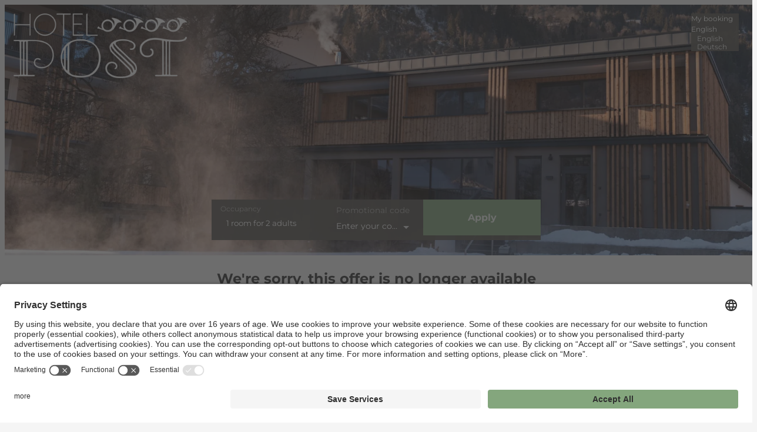

--- FILE ---
content_type: text/html; charset=utf-8
request_url: https://booking.postprutz.at/package/VALLEY_HOP?activeBookingEngine=KBE&propertyCode=S000468&checkin=2024-05-08&checkout=2024-05-09&currencyCode=EUR&skd-language-code=en&priceType=asInPricelist&priceTimeBase=stay
body_size: 48541
content:
<!DOCTYPE html><html locale="en"><head><meta name="viewport" content="width=device-width"/><meta charSet="utf-8"/><link rel="preload" as="image" href="https://res.cloudinary.com/seekda/image/upload/w_768,h_432,c_fill,f_auto,fl_lossy,q_auto/production/S000468/Hotel_Post_Prutz_28-09-2018-0070_hires.jpg"/><link rel="preload" as="image" href="https://res.cloudinary.com/seekda/image/upload/w_768,h_432,c_fill,f_auto,fl_lossy,q_auto/production/S000468/DZ_Panoramablick.jpg"/><title>Hotel Post</title><meta name="next-head-count" content="5"/><meta name="viewport" content="width=device-width, initial-scale=1.0, maximum-scale=1.0"/><meta name="description" content="And you can taste it too: our head chef and his team will delight your palate. We take special care to ensure that our natural, regional foods are carefully selected. Nature also sets the tone in our rooms. After an exciting day of hiking, an extensive bike tour in the surrounding mountains or an unforgettable day of skiing, treat yourself to a pampering experience for all the senses in our well-equipped wellness area. We invite you to relax in our own, lovingly arranged garden and recharge your batteries under the blue sky against a marvellous natural backdrop.
Those who come here once usually come again."/><link rel="preconnect"/><link rel="preconnect" crossorigin="anonymous"/><link rel="icon" sizes="16x16" href="https://res.cloudinary.com/seekda/image/upload/w_16,h_16,c_limit,f_auto,fl_lossy,q_auto/production/S000468/FaviconKube.png"/><link rel="icon" sizes="32x32" href="https://res.cloudinary.com/seekda/image/upload/w_32,h_32,c_limit,f_auto,fl_lossy,q_auto/production/S000468/FaviconKube.png"/><link rel="icon" sizes="96x96" href="https://res.cloudinary.com/seekda/image/upload/w_96,h_96,c_limit,f_auto,fl_lossy,q_auto/production/S000468/FaviconKube.png"/><link rel="icon" sizes="192x192" href="https://res.cloudinary.com/seekda/image/upload/w_192,h_192,c_limit,f_auto,fl_lossy,q_auto/production/S000468/FaviconKube.png"/><link rel="apple-touch-icon" sizes="57x57" href="https://res.cloudinary.com/seekda/image/upload/w_57,h_57,c_limit,f_auto,fl_lossy,q_auto/production/S000468/FaviconKube.png"/><link rel="apple-touch-icon" sizes="60x60" href="https://res.cloudinary.com/seekda/image/upload/w_60,h_60,c_limit,f_auto,fl_lossy,q_auto/production/S000468/FaviconKube.png"/><link rel="apple-touch-icon" sizes="72x72" href="https://res.cloudinary.com/seekda/image/upload/w_72,h_72,c_limit,f_auto,fl_lossy,q_auto/production/S000468/FaviconKube.png"/><link rel="apple-touch-icon" sizes="76x76" href="https://res.cloudinary.com/seekda/image/upload/w_76,h_76,c_limit,f_auto,fl_lossy,q_auto/production/S000468/FaviconKube.png"/><link rel="apple-touch-icon" sizes="114x114" href="https://res.cloudinary.com/seekda/image/upload/w_114,h_114,c_limit,f_auto,fl_lossy,q_auto/production/S000468/FaviconKube.png"/><link rel="apple-touch-icon" sizes="120x120" href="https://res.cloudinary.com/seekda/image/upload/w_120,h_120,c_limit,f_auto,fl_lossy,q_auto/production/S000468/FaviconKube.png"/><link rel="apple-touch-icon" sizes="144x144" href="https://res.cloudinary.com/seekda/image/upload/w_144,h_144,c_limit,f_auto,fl_lossy,q_auto/production/S000468/FaviconKube.png"/><link rel="apple-touch-icon" sizes="152x152" href="https://res.cloudinary.com/seekda/image/upload/w_152,h_152,c_limit,f_auto,fl_lossy,q_auto/production/S000468/FaviconKube.png"/><link rel="apple-touch-icon" sizes="180x180" href="https://res.cloudinary.com/seekda/image/upload/w_180,h_180,c_limit,f_auto,fl_lossy,q_auto/production/S000468/FaviconKube.png"/><link rel="manifest" href="https://d2jtzd336hs8un.cloudfront.net/static/manifest.json?checksum=b58fcfa7628c9205cb11a1b2c3e8f99a"/><meta name="msapplication-TileColor" content="#6b6a68"/><meta name="msapplication-TileImage" content="https://d2jtzd336hs8un.cloudfront.net/static/ms-icon-144x144.png?checksum=304179d9db75171f26be2b13f142eea2"/><meta name="theme-color" content="#6b6a68"/><link rel="preload" href="https://d2jtzd336hs8un.cloudfront.net/static/semantic-subset.css?checksum=958abb918e4d3695319e650bca1859b9" as="style"/><link rel="preload" href="https://d2jtzd336hs8un.cloudfront.net/static/icons.css?checksum=067c7dab6e6295850f720279f6fdc940" as="style"/><link rel="preload" href="https://d2jtzd336hs8un.cloudfront.net/_next/static/css/6a68471c4268cd98.css" as="style"/><link rel="stylesheet" href="https://d2jtzd336hs8un.cloudfront.net/_next/static/css/6a68471c4268cd98.css" data-n-g=""/><link rel="preload" href="https://d2jtzd336hs8un.cloudfront.net/_next/static/css/375b271cf9168ebc.css" as="style"/><link rel="stylesheet" href="https://d2jtzd336hs8un.cloudfront.net/_next/static/css/375b271cf9168ebc.css" data-n-g=""/><noscript data-n-css=""></noscript><script defer="" nomodule="" src="https://d2jtzd336hs8un.cloudfront.net/_next/static/chunks/polyfills-5cd94c89d3acac5f.js"></script><script src="https://d2jtzd336hs8un.cloudfront.net/_next/static/chunks/webpack-f1a85fcf73152eef.js" defer=""></script><script src="https://d2jtzd336hs8un.cloudfront.net/_next/static/chunks/4609-2dd9c332b9e47779.js" defer=""></script><script src="https://d2jtzd336hs8un.cloudfront.net/_next/static/chunks/main-1f2d6f57b1a58339.js" defer=""></script><script src="https://d2jtzd336hs8un.cloudfront.net/_next/static/chunks/5146-304eba7832ad3e88.js" defer=""></script><script src="https://d2jtzd336hs8un.cloudfront.net/_next/static/chunks/pages/_app-fb32125810782ace.js" defer=""></script><script src="https://d2jtzd336hs8un.cloudfront.net/_next/static/chunks/5163-63a37129466ad2c5.js" defer=""></script><script src="https://d2jtzd336hs8un.cloudfront.net/_next/static/chunks/9266-67b7541a91823314.js" defer=""></script><script src="https://d2jtzd336hs8un.cloudfront.net/_next/static/chunks/7210-fe46d92e736394fe.js" defer=""></script><script src="https://d2jtzd336hs8un.cloudfront.net/_next/static/chunks/3866-da36dc64a4637330.js" defer=""></script><script src="https://d2jtzd336hs8un.cloudfront.net/_next/static/chunks/1879-f5ab9113e404f8eb.js" defer=""></script><script src="https://d2jtzd336hs8un.cloudfront.net/_next/static/chunks/3439-9fdcaa1cef4f7c1e.js" defer=""></script><script src="https://d2jtzd336hs8un.cloudfront.net/_next/static/chunks/8186-9862b20cc2cf9cba.js" defer=""></script><script src="https://d2jtzd336hs8un.cloudfront.net/_next/static/chunks/7707-79ab705dbb41dda0.js" defer=""></script><script src="https://d2jtzd336hs8un.cloudfront.net/_next/static/chunks/6234-8be985c15d4a56f0.js" defer=""></script><script src="https://d2jtzd336hs8un.cloudfront.net/_next/static/chunks/1504-dc3fed0356321c8c.js" defer=""></script><script src="https://d2jtzd336hs8un.cloudfront.net/_next/static/chunks/2804-91c2d364b26fa7f1.js" defer=""></script><script src="https://d2jtzd336hs8un.cloudfront.net/_next/static/chunks/4333-247e179024d800b4.js" defer=""></script><script src="https://d2jtzd336hs8un.cloudfront.net/_next/static/chunks/8204-b476b290158c867d.js" defer=""></script><script src="https://d2jtzd336hs8un.cloudfront.net/_next/static/chunks/4033-7f5ae0b40cd9195b.js" defer=""></script><script src="https://d2jtzd336hs8un.cloudfront.net/_next/static/chunks/928-d1928645ef7e53ff.js" defer=""></script><script src="https://d2jtzd336hs8un.cloudfront.net/_next/static/chunks/3885-c2fa921cbcf17182.js" defer=""></script><script src="https://d2jtzd336hs8un.cloudfront.net/_next/static/chunks/7965-63508af17d609a7b.js" defer=""></script><script src="https://d2jtzd336hs8un.cloudfront.net/_next/static/chunks/6745-2de0c2c4e19d4ad6.js" defer=""></script><script src="https://d2jtzd336hs8un.cloudfront.net/_next/static/chunks/pages/package/%5BpackageCode%5D-8ce8be8a22dd97a9.js" defer=""></script><script src="https://d2jtzd336hs8un.cloudfront.net/_next/static/h3ZDND_R4RoeMgV0dNnqf/_buildManifest.js" defer=""></script><script src="https://d2jtzd336hs8un.cloudfront.net/_next/static/h3ZDND_R4RoeMgV0dNnqf/_ssgManifest.js" defer=""></script><script src="https://d2jtzd336hs8un.cloudfront.net/_next/static/h3ZDND_R4RoeMgV0dNnqf/_middlewareManifest.js" defer=""></script></head><body data-lvp-webshop-available="true"><link rel="stylesheet" fetchpriority="high" data-kube-style="kube-style" type="text/css" href="https://kube-styling.seekda.com/5fa9672b9fcb4162a6ac4b5f4c413f71a252457dc37d547f93acff28f39662a5.css"/><div id="__next" data-reactroot=""><div><div class="page-loader inverted is-active"><div class="bf-spinner-wrapper
            bf-spinner-size-normal
            
            
            
            "><div class="bf-spinner"></div><div class="bf-spinner-message ">Loading</div></div></div><div class="page-content-wrapper "><div class="header-wrapper" style="padding-top:0px"><div><div class="header-toolbar-wrapper "><div class="main-container"><div class="booking-params-wrapper has-special-codes landing-page-view"><div class="header-occupancy-selector-wrapper"></div><div class="special-codes-wrapper"><div class="
                search-bar-item
                special-codes-search-bar-item search-bar-input-wrapper-custom-class
                
                has-dropdown
            "><div class="search-bar-item-label">Promotional code</div><div class="search-bar-content search-bar-input-custom-class"><span class="search-bar-content-inner">Enter your code</span></div></div></div><div class="header-update-button-wrapper"><div class="header-update-button"><button id="" class="button primary-button fluid-button size-normal search-bar-button-custom-class" type="button"><span class="button-content">Apply</span></button></div></div></div></div></div></div><div class="mobile-header-wrapper"><div class="mobile-channel-logo-name hidden-s no-line-height"><span class="bf-new-tab-link bf-cursor-pointer channel-logo-link"><img src="https://res.cloudinary.com/seekda/image/upload/w_375,h_210,c_limit,f_auto,fl_lossy,q_auto/production/S000468/Logo_White.png" alt="" height="32" class="ui image channel-logo-mobile"/></span></div><div class="header-right-elements-wrapper"><div class="user-toolbar-wrapper is-disabled"><div class=""></div></div></div></div></div><div id="main-container" class="main-container"><div id="page-content-wrapper"><noscript><style>
                #page-content-with-javascript, .header-toolbar-wrapper, .user-toolbar-wrapper { display: none; }
            </style><div class="error-content-wrapper"><div class="error-content
        bf-card
        
        bf-card-with-large-padding
        
    "><div class="align-center"><div class="bf-title bf-title-large error-content-title">You don&#x27;t have javascript enabled</div></div><p class="error-content-message text-muted margin-top">Please enable javascript in your browser to use the page correctly</p></div></div></noscript><div id="page-content-with-javascript"><div class="ui centered grid"><div class="sixteen wide computer sixteen wide mobile column room-list-wrapper package-details-main-wrapper "><div class="loading-property-block-wrapper-profile margin-top"><div class="loading-block-wrapper"><div class="ui grid"><div class="row"><div class="four wide computer sixteen wide mobile four wide tablet column padding-horizontal-removed"><div class="loading-block-img-wrapper"><div class="loading-block-img"></div></div></div><div class="twelve wide computer sixteen wide mobile twelve wide tablet column"><div class="loading-block-info-wrapper"><div class="loading-block-title"></div><div class="loading-block-paragraph"></div><div class="loading-block-paragraph"></div><div class="loading-block-paragraph"></div></div></div></div></div></div></div><div class=""><div class="loading-block-wrapper"><div class="ui grid"><div class="row"><div class="four wide computer sixteen wide mobile four wide tablet column padding-horizontal-removed"><div class="loading-block-img-wrapper"><div class="loading-block-img"></div></div></div><div class="twelve wide computer sixteen wide mobile twelve wide tablet column"><div class="loading-block-info-wrapper"><div class="loading-block-title"></div><div class="loading-block-paragraph"></div><div class="loading-block-paragraph"></div><div class="loading-block-paragraph"></div></div></div></div></div></div><div class="loading-block-wrapper"><div class="ui grid"><div class="row"><div class="four wide computer sixteen wide mobile four wide tablet column padding-horizontal-removed"><div class="loading-block-img-wrapper"><div class="loading-block-img"></div></div></div><div class="twelve wide computer sixteen wide mobile twelve wide tablet column"><div class="loading-block-info-wrapper"><div class="loading-block-title"></div><div class="loading-block-paragraph"></div><div class="loading-block-paragraph"></div><div class="loading-block-paragraph"></div></div></div></div></div></div><div class="loading-block-wrapper"><div class="ui grid"><div class="row"><div class="four wide computer sixteen wide mobile four wide tablet column padding-horizontal-removed"><div class="loading-block-img-wrapper"><div class="loading-block-img"></div></div></div><div class="twelve wide computer sixteen wide mobile twelve wide tablet column"><div class="loading-block-info-wrapper"><div class="loading-block-title"></div><div class="loading-block-paragraph"></div><div class="loading-block-paragraph"></div><div class="loading-block-paragraph"></div></div></div></div></div></div></div></div><div hidden="" class="three wide computer sixteen wide mobile column visible-m padding-left-removed"><span style="font-size:0"></span><div class=""><div class="room-selection-wrap"><div class="room-selection-container"><div class="room-selection-list"></div></div></div></div></div><div hidden="" class="sixteen wide mobile column hidden-m"><div class="room-selection-wrap"><div class="room-selection-container"><div class="room-selection-list"></div></div></div></div></div><div class="s-alert-wrapper"></div></div></div><div id="footer"><div class="information-wrapper"><div class="property-contact-info-wrapper text-muted"><small><b class="property-contact-info-name-wrapper">Hotel Post</b><span class="property-contact-info-location-wrapper"><span>Dorfstraße 1</span><span>Prutz</span><span>Tyrol</span><span>Austria</span></span><span class="property-contact-info-phone-wrapper">Phone number<span>: </span>0043 5472 6217</span></small></div></div><div class="terms-and-conditions-wrapper"><div class="hidden-s imprint link-style"><small class="link-style">Accessibility statement</small></div><div class="visible-s imprint link-style"><small class="link-style">Accessibility statement</small></div><div class="hidden-s"><small class="link-style">Terms of use</small></div><div class="visible-s"><small class="link-style">Terms of use</small></div><div class="powered-by-link"><small><a target="_blank" href="https://seekda.com">Powered by Seekda</a></small></div></div></div></div><div id="react-portal"></div></div><div class="site-fixed-footer"></div></div></div><script src="https://payment.seekda.com/lib/kognitiv-payment.js"></script><script>/* @generated */	
// prettier-ignore
if (Intl.RelativeTimeFormat && typeof Intl.RelativeTimeFormat.__addLocaleData === 'function') {
  Intl.RelativeTimeFormat.__addLocaleData({"data":{"nu":["latn"],"year":{"0":"this year","1":"next year","future":{"one":"in {0} year","other":"in {0} years"},"past":{"one":"{0} year ago","other":"{0} years ago"},"-1":"last year"},"year-short":{"0":"this yr.","1":"next yr.","future":{"one":"in {0} yr.","other":"in {0} yr."},"past":{"one":"{0} yr. ago","other":"{0} yr. ago"},"-1":"last yr."},"year-narrow":{"0":"this yr.","1":"next yr.","future":{"one":"in {0} yr.","other":"in {0} yr."},"past":{"one":"{0} yr. ago","other":"{0} yr. ago"},"-1":"last yr."},"quarter":{"0":"this quarter","1":"next quarter","future":{"one":"in {0} quarter","other":"in {0} quarters"},"past":{"one":"{0} quarter ago","other":"{0} quarters ago"},"-1":"last quarter"},"quarter-short":{"0":"this qtr.","1":"next qtr.","future":{"one":"in {0} qtr.","other":"in {0} qtrs."},"past":{"one":"{0} qtr. ago","other":"{0} qtrs. ago"},"-1":"last qtr."},"quarter-narrow":{"0":"this qtr.","1":"next qtr.","future":{"one":"in {0} qtr.","other":"in {0} qtrs."},"past":{"one":"{0} qtr. ago","other":"{0} qtrs. ago"},"-1":"last qtr."},"month":{"0":"this month","1":"next month","future":{"one":"in {0} month","other":"in {0} months"},"past":{"one":"{0} month ago","other":"{0} months ago"},"-1":"last month"},"month-short":{"0":"this mo.","1":"next mo.","future":{"one":"in {0} mo.","other":"in {0} mo."},"past":{"one":"{0} mo. ago","other":"{0} mo. ago"},"-1":"last mo."},"month-narrow":{"0":"this mo.","1":"next mo.","future":{"one":"in {0} mo.","other":"in {0} mo."},"past":{"one":"{0} mo. ago","other":"{0} mo. ago"},"-1":"last mo."},"week":{"0":"this week","1":"next week","future":{"one":"in {0} week","other":"in {0} weeks"},"past":{"one":"{0} week ago","other":"{0} weeks ago"},"-1":"last week"},"week-short":{"0":"this wk.","1":"next wk.","future":{"one":"in {0} wk.","other":"in {0} wk."},"past":{"one":"{0} wk. ago","other":"{0} wk. ago"},"-1":"last wk."},"week-narrow":{"0":"this wk.","1":"next wk.","future":{"one":"in {0} wk.","other":"in {0} wk."},"past":{"one":"{0} wk. ago","other":"{0} wk. ago"},"-1":"last wk."},"day":{"0":"today","1":"tomorrow","future":{"one":"in {0} day","other":"in {0} days"},"past":{"one":"{0} day ago","other":"{0} days ago"},"-1":"yesterday"},"day-short":{"0":"today","1":"tomorrow","future":{"one":"in {0} day","other":"in {0} days"},"past":{"one":"{0} day ago","other":"{0} days ago"},"-1":"yesterday"},"day-narrow":{"0":"today","1":"tomorrow","future":{"one":"in {0} day","other":"in {0} days"},"past":{"one":"{0} day ago","other":"{0} days ago"},"-1":"yesterday"},"hour":{"0":"this hour","future":{"one":"in {0} hour","other":"in {0} hours"},"past":{"one":"{0} hour ago","other":"{0} hours ago"}},"hour-short":{"0":"this hour","future":{"one":"in {0} hr.","other":"in {0} hr."},"past":{"one":"{0} hr. ago","other":"{0} hr. ago"}},"hour-narrow":{"0":"this hour","future":{"one":"in {0} hr.","other":"in {0} hr."},"past":{"one":"{0} hr. ago","other":"{0} hr. ago"}},"minute":{"0":"this minute","future":{"one":"in {0} minute","other":"in {0} minutes"},"past":{"one":"{0} minute ago","other":"{0} minutes ago"}},"minute-short":{"0":"this minute","future":{"one":"in {0} min.","other":"in {0} min."},"past":{"one":"{0} min. ago","other":"{0} min. ago"}},"minute-narrow":{"0":"this minute","future":{"one":"in {0} min.","other":"in {0} min."},"past":{"one":"{0} min. ago","other":"{0} min. ago"}},"second":{"0":"now","future":{"one":"in {0} second","other":"in {0} seconds"},"past":{"one":"{0} second ago","other":"{0} seconds ago"}},"second-short":{"0":"now","future":{"one":"in {0} sec.","other":"in {0} sec."},"past":{"one":"{0} sec. ago","other":"{0} sec. ago"}},"second-narrow":{"0":"now","future":{"one":"in {0} sec.","other":"in {0} sec."},"past":{"one":"{0} sec. ago","other":"{0} sec. ago"}}},"locale":"en"}
)
}</script><script>
                    window.ReactIntlLocaleData = window.ReactIntlLocaleData || { 'en': [] };
                </script><script id="enabled-tracking-modules-script">window.enabledTrackingModules = [{"trackingModuleId":"customJs","url":"https://switch.seekda.com/switch/api/hotel/S000468/tracking.js"},{"trackingModuleId":"gtm","code":"GTM-5G92KZQ"},{"trackingModuleId":"seekda","groupId":"BookingFlow","apiToken":"69549e60-3d6e-0136-cbf5-0050568253f2","trackingEnvironment":"production"}];</script><script id="custom-tracking-booking-flow-script" src="/static/bookingFlowCustomTracking.js"></script><script id="custom-tracking-third-party-script" src="https://switch.seekda.com/switch/api/hotel/S000468/tracking.js"></script><script id="gtm-default-consent-script">
                    window.dataLayer = window.dataLayer || [];
                    function gtag(){ dataLayer.push(arguments); }
                    gtag('consent', 'default', {
                        'ad_user_data': 'denied',
                        'ad_personalization': 'denied',
                        'ad_storage': 'denied',
                        'analytics_storage': 'denied',
                        'wait_for_update': 500,
                    });
                    gtag('js', new Date());
                    gtag('config', 'GTM-5G92KZQ');
                    null
                </script><script id="gtm-tracking-script">
                (function(w,d,s,l,i){w[l]=w[l]||[];w[l].push({'gtm.start':
                new Date().getTime(),event:'gtm.js'});var f=d.getElementsByTagName(s)[0],
                j=d.createElement(s),dl=l!='dataLayer'?'&l='+l:'';j.async=true;j.src=
                'https://www.googletagmanager.com/gtm.js?id='+i+dl;f.parentNode.insertBefore(j,f);
                })(window,document,'script','dataLayer','GTM-5G92KZQ');
            </script><script id="seekda-tracking-booking-flow-script">
        var _skd = window._skd || {};
        _skd.tracking = _skd.tracking || {};
        _skd.tracking.tracks = _skd.tracking.tracks || [];
        _skd.widget = _skd.widget || {};
        _skd.widget.trackingApi = _skd.widget.trackingApi || {};
        _skd.widget.trackingApi.isExtendedApi = true;
        _skd.widget.trackingApi.usingCookiePolicy = true;
        _skd.widget.trackingApi.isCookiePolicyAccepted = false;

        // hotelId: propertyCode or channelId
        function onCookiePolicyAccepted(hotelId) {

            _skd.widget.trackingApi.onCookiePolicyAccepted(hotelId);

        } </script><script id="seekda-tracking-script" defer="" src="https://cloud.seekda.com/w/w-tracking-api/group:BookingFlow/69549e60-3d6e-0136-cbf5-0050568253f2.js"></script><script id="__NEXT_DATA__" type="application/json">{"props":{"isServer":true,"initialState":{"channelSettings":{"autocomplete":null,"offersSortingDefault":null,"onlyAvailableHotels":false,"offersSortingAvailableFirst":true,"couponVoucherTerm":"Voucher","googleKey":null,"showPriceCalcSwitch":false,"showPriceDisplaySwitch":false,"activeBookingEngine":"KBE","currencies":{"user":{"code":"EUR","symbol":"€"},"active":{"code":"EUR","symbol":"€"},"available":[{"code":"EUR","symbol":"€"}]},"defaultOccupancyConf":{"adults":2,"children":[]},"checkIn":"2026-01-20","checkOut":"2026-01-23","languages":{"available":["de"],"active":"en"},"currencyDisplay":"symbol","customLabels":{"EN":{"bf.fullyBooked.title":{"one":null,"few":null,"many":null,"other":"Unfortunately we couldn't find any offers for the requested period"},"bf.fullyBooked.hotel.message":{"one":null,"few":null,"many":null,"other":"We are sorry, but we do not have online booking options for the selected travel period. Call us on 0043 5472 6217 or write us an email to hotel@postprutz.at"},"bf.fullyBooked.message":{"one":null,"few":null,"many":null,"other":"We are sorry, but we do not have online booking options for the selected travel period. Call us on 0043 5472 6217 or write us an email to hotel@postprutz.at"}}},"minLengthOfStay":1,"maxLengthOfStay":60,"defaultLengthOfStay":3,"citySearchDistanceInMeter":null,"offersSortingHotelOrder":false,"minNightOffset":0,"channelRequiresAuthorization":false,"couponIntegration":"NONE","showDailyPriceBreakdown":true,"vouchersEnabled":true,"multiProperty":false,"availableLanguages":["de"],"language":"en","name":"Hotel Post","id":"ibe","priceDropEnabled":false,"priceDropPercentage":10,"priceDropMaxPercentage":50,"promotionCodeEnabled":true,"servicesEnabled":false,"priceCalcMode":"asInPricelist","priceDisplayMode":"stay","country":"US","shoppingCartPriceCalcMode":"asInPricelist","maxCheckoutOffset":730,"minOccupancy":1,"maxOccupancy":4,"childrenEnabled":true,"maxChildAge":15,"minChildAge":0,"maxRoomsPerBooking":10,"userDeviceType":"desktop","associatedCountries":null,"favicon":"https://res.cloudinary.com/seekda/image/upload/w_96,h_96,c_limit,f_auto,fl_lossy,q_auto/production/S000468/FaviconKube.png","marketing":{"bookingIncentiveReservationFormat":"JustBooked","bookingIncentiveRoomThreshold":1,"bookingIncentiveCheckPeriod":24},"enabledTrackingModules":[{"trackingModuleId":"customJs","url":"https://switch.seekda.com/switch/api/hotel/S000468/tracking.js"},{"trackingModuleId":"gtm","code":"GTM-5G92KZQ"},{"trackingModuleId":"seekda","groupId":"BookingFlow","apiToken":"69549e60-3d6e-0136-cbf5-0050568253f2","trackingEnvironment":"production"}],"isProduction":true,"cookieBannerDisplay":"EuOnly","showCookieBanner":false,"europeanUser":false,"offersSorting":"PriceAsc","availableCurrencies":null,"waitingListEnabled":false,"logo":{"url":"https://images.seekda.net/S000468/Logo_White.png","title":"Default","customLink":"https://booking.postprutz.at","mobileLogoUrl":null},"robotsNoIndex":false,"blackoutPeriods":[],"cookieOptIn":false,"recommendedSortCriteria":"price","landingPageMap":{"enabled":false},"autoCompleteFields":null,"ntpDomain":"booking.postprutz.at","alternativeOffers":{"display":"SHOW_ALTERNATIVE_OFFERS"},"previewMode":false,"calendarPrices":"NONE","discountIcon":"ICON1","paymentProvider":"Datatrans","backlinkTitle":"Powered by Seekda","backlinkUrl":"https://seekda.com","startDateMode":null,"searchBar":"LEGACY","searchBarWidget":"LEGACY","enabledGroupCodes":false,"abeActive":false,"prompts":null,"ipAddress":"3.141.244.179","domain":"booking.postprutz.at","userAgent":"Mozilla/5.0 (Macintosh; Intel Mac OS X 10_15_7) AppleWebKit/537.36 (KHTML, like Gecko) Chrome/131.0.0.0 Safari/537.36; ClaudeBot/1.0; +claudebot@anthropic.com)","packageView":"VALLEY_HOP","currency":{"code":"EUR","symbol":"€"},"roomView":""},"app":{"isMobile":false,"lockedUI":false,"lockedUIMessage":null,"pageLoadingState":"INITIAL_LOADING","routingInProgress":true,"requestsInProgress":[],"areRouteHandlersRegistered":false,"currentPage":"packageslist","cookieBanner":{"height":0,"isActive":false},"bannerLoaded":false,"couldHaveInvalidServices":false,"showRewardInfoModal":false,"unavailableDates":{"isLoading":false,"data":[],"hasError":false},"kubeStyling":{"styles":null,"stylesUrl":null,"variables":null},"portalViewType":"list","priceDisplayMode":"stay","priceCalcMode":"asInPricelist","shoppingCartPriceCalcMode":"asInPricelist"},"kubeStyling":{"data":{"styles":null,"stylesUrl":"https://kube-styling.seekda.com/5fa9672b9fcb4162a6ac4b5f4c413f71a252457dc37d547f93acff28f39662a5.css","variables":{"mainColor":"#57544e","baseFontFamily":"Montserrat","secondaryColor":"rgba(226,217,203,.8)","buttonsBackground":"#84a67d","headingsFontFamily":"Montserrat","containerBackground":"#f5f5f5"}},"banners":{"bannerImages":[{"url":"https://res.cloudinary.com/seekda/image/upload/w_1920,ar_3.0,c_fill,f_auto,fl_lossy,q_auto/production/S000468/Post_Umbau_Fertig_15.jpg","showSiteLogo":true,"showHotelName":false,"showHotelNameOnMobile":false,"showSiteLogoOnMobile":true,"associatedHotels":null,"texts":[],"overlayColor":null,"overlayOpacity":null}],"siteLogo":{"url":"https://res.cloudinary.com/seekda/image/upload/w_375,h_210,c_limit,f_auto,fl_lossy,q_auto/production/S000468/Logo_White.png","title":"Default","customLink":"https://booking.postprutz.at","mobileLogoUrl":null},"css":{"url":"https://kube-styling.seekda.com/5fa9672b9fcb4162a6ac4b5f4c413f71a252457dc37d547f93acff28f39662a5.css","widgetUrl":"https://kube-styling.seekda.com/07e19867818239677822f545c5e85483ede62efb0c4503d1b14664984597d997.css","variables":{"mainColor":"#57544e","baseFontFamily":"Montserrat","secondaryColor":"rgba(226,217,203,.8)","buttonsBackground":"#84a67d","headingsFontFamily":"Montserrat","containerBackground":"#f5f5f5"}},"showSiteLogo":true,"showHotelName":false,"showHotelNameOnMobile":false,"showSiteLogoOnMobile":true,"searchBarAlignment":"DEFAULT","motionEffect":"NONE","emptyBanner":false,"domain":"booking.postprutz.at"},"isLoading":false,"hasError":false},"propertyInfo":{"isLoading":false,"hasError":false,"propertyNotFound":false,"data":{"name":"Hotel Post","type":"PROD","status":null,"description":"\u003cp\u003eAnd you can taste it too: our head chef and his team will delight your palate. We take special care to ensure that our natural, regional foods are carefully selected. Nature also sets the tone in our rooms. After an exciting day of hiking, an extensive bike tour in the surrounding mountains or an unforgettable day of skiing, treat yourself to a pampering experience for all the senses in our well-equipped wellness area. We invite you to relax in our own, lovingly arranged garden and recharge your batteries under the blue sky against a marvellous natural backdrop.\u003c/p\u003e\n\u003cp\u003eThose who come here once usually come again.\u003c/p\u003e","contactInfo":{"phoneNumber":"0043 5472 6217","email":"hotel@postprutz.at"},"location":{"address":"Dorfstraße 1","latitude":47.077351,"longitude":10.66226,"state":"Tyrol","city":"Prutz","country":"Austria","distance":null},"rooms":{"DZD":{"amenities":[{"code":"RAT-223","text":"Mountain view","icon":"bf-icon-mountains","defaultIcon":"bf-icon-check"},{"code":"RAT-7","text":"Balcony/terrace","icon":"bf-icon-balcony","defaultIcon":"bf-icon-check"},{"code":"RAT-142","text":"Shower","icon":"bf-icon-shower","defaultIcon":"bf-icon-check"},{"code":"RAT-251","text":"Television","icon":"bf-icon-tv","defaultIcon":"bf-icon-check"},{"code":"RAT-50","text":"Hairdryer","icon":"bf-icon-hair-dryer","defaultIcon":"bf-icon-check"},{"code":"RAT-512","text":"Towels","icon":"bf-icon-towel","defaultIcon":"bf-icon-check"},{"code":"RAT-92","text":"Safe","icon":"bf-icon-padlock","defaultIcon":"bf-icon-check"},{"code":"RAT-107","text":"Telephone","icon":"bf-icon-phone-call","defaultIcon":"bf-icon-check"},{"code":"RAT-804","text":"Water closet","icon":"bf-icon-wc","defaultIcon":"bf-icon-check"},{"code":"RAT-88","text":"Refrigerator","icon":"bf-icon-fridge","defaultIcon":"bf-icon-check"},{"code":"RAT-903","text":"WiFi","icon":"bf-icon-signal","defaultIcon":"bf-icon-check"},{"code":"RAT-501","text":"Main building","icon":"bf-icon-hotel-building","defaultIcon":"bf-icon-check"},{"code":"RAT-58","text":"King size bed","icon":"bf-icon-king-size-bed","defaultIcon":"bf-icon-check"},{"code":"RAT-102","text":"Sofa bed","icon":"bf-icon-sofa-bed","defaultIcon":"bf-icon-check"}],"specs":{"maxOccupancy":4,"size":26,"sizeUnit":"m2","beds":[]},"mainImage":{"url":"https://res.cloudinary.com/seekda/image/upload/w_768,h_432,c_fill,f_auto,fl_lossy,q_auto/production/S000468/Hotel_Post_Prutz_28-09-2018-0070_hires.jpg","title":null,"cropped":true,"description":null},"marketing":{"bestSeller":false,"suite":false},"images":[{"url":"https://res.cloudinary.com/seekda/image/upload/w_768,h_432,c_fill,f_auto,fl_lossy,q_auto/production/S000468/Hotel_Post_Prutz_28-09-2018-0070_hires.jpg","title":null,"cropped":true,"description":null},{"url":"https://res.cloudinary.com/seekda/image/upload/w_768,h_432,c_fill,f_auto,fl_lossy,q_auto/production/S000468/Hotel_Post_Prutz_28-09-2018-0040_hires.jpg","title":null,"cropped":true,"description":null},{"url":"https://res.cloudinary.com/seekda/image/upload/w_768,h_432,c_fill,f_auto,fl_lossy,q_auto/production/S000468/Hotel_Post_Prutz_28-09-2018-0039_hires.jpg","title":null,"cropped":true,"description":null},{"url":"https://res.cloudinary.com/seekda/image/upload/w_768,h_432,c_fill,f_auto,fl_lossy,q_auto/production/S000468/Hotel_Post_Prutz_28-09-2018-0073_hires.jpg","title":null,"cropped":true,"description":null}],"code":"DZD","title":"Double Room","description":"\u003cp\u003eSize 26m\u0026sup2; facing the garden, non-smoking Type\u003cbr/\u003enumber of beds 1 double bed, 1 divan bed\u003cbr/\u003eoccupancy 2-4\u0026nbsp; persons\u003cbr/\u003eseating area, shower/WC, balcony or terrace, WiFi Internet access, flat screen TV, hairdryer, safe, radio, telephone, alarm call service\u003c/p\u003e"},"DZP":{"amenities":[{"code":"RAT-223","text":"Mountain view","icon":"bf-icon-mountains","defaultIcon":"bf-icon-check"},{"code":"RAT-7","text":"Balcony/terrace","icon":"bf-icon-balcony","defaultIcon":"bf-icon-check"},{"code":"RAT-142","text":"Shower","icon":"bf-icon-shower","defaultIcon":"bf-icon-check"},{"code":"RAT-251","text":"Television","icon":"bf-icon-tv","defaultIcon":"bf-icon-check"},{"code":"RAT-50","text":"Hairdryer","icon":"bf-icon-hair-dryer","defaultIcon":"bf-icon-check"},{"code":"RAT-512","text":"Towels","icon":"bf-icon-towel","defaultIcon":"bf-icon-check"},{"code":"RAT-904","text":"Heating","icon":"bf-icon-temperature-hot","defaultIcon":"bf-icon-check"},{"code":"RAT-92","text":"Safe","icon":"bf-icon-padlock","defaultIcon":"bf-icon-check"},{"code":"RAT-107","text":"Telephone","icon":"bf-icon-phone-call","defaultIcon":"bf-icon-check"},{"code":"RAT-804","text":"Water closet","icon":"bf-icon-wc","defaultIcon":"bf-icon-check"},{"code":"RAT-88","text":"Refrigerator","icon":"bf-icon-fridge","defaultIcon":"bf-icon-check"},{"code":"RAT-901","text":"Desk with lamp","icon":"bf-icon-lamp","defaultIcon":"bf-icon-check"},{"code":"RAT-903","text":"WiFi","icon":"bf-icon-signal","defaultIcon":"bf-icon-check"},{"code":"RAT-503","text":"Modern","icon":"bf-icon-hotel-stars","defaultIcon":"bf-icon-check"},{"code":"RAT-58","text":"King size bed","icon":"bf-icon-king-size-bed","defaultIcon":"bf-icon-check"}],"specs":{"maxOccupancy":2,"size":26,"sizeUnit":"m2","beds":[]},"mainImage":{"url":"https://res.cloudinary.com/seekda/image/upload/w_768,h_432,c_fill,f_auto,fl_lossy,q_auto/production/S000468/DZ_Panoramablick.jpg","title":null,"cropped":true,"description":null},"marketing":{"bestSeller":false,"suite":false},"images":[{"url":"https://res.cloudinary.com/seekda/image/upload/w_768,h_432,c_fill,f_auto,fl_lossy,q_auto/production/S000468/DZ_Panoramablick.jpg","title":null,"cropped":true,"description":null},{"url":"https://res.cloudinary.com/seekda/image/upload/w_768,h_432,c_fill,f_auto,fl_lossy,q_auto/production/S000468/DZ_Panoramablick%281%29.jpg","title":null,"cropped":true,"description":null},{"url":"https://res.cloudinary.com/seekda/image/upload/w_768,h_432,c_fill,f_auto,fl_lossy,q_auto/production/S000468/DZ_Panoramablick%282%29.jpg","title":null,"cropped":true,"description":null}],"code":"DZP","title":"double room panoramic view","description":"\u003cp\u003eDouble room 26m\u0026sup2;, garden side, panoramic view\u003cbr/\u003enumber of beds 1 double bed\u0026nbsp;\u003cbr/\u003eoccupancy 2 persons\u003cbr/\u003eseating area, bathroom and toilett, balcony, WiFi Internet access, flat screen TV, hairdryer, safe, radio, refrigerator, telephone, alarm call service\u003c/p\u003e"},"DZG":{"amenities":[{"code":"RAT-223","text":"Mountain view","icon":"bf-icon-mountains","defaultIcon":"bf-icon-check"},{"code":"RAT-7","text":"Balcony/terrace","icon":"bf-icon-balcony","defaultIcon":"bf-icon-check"},{"code":"RAT-142","text":"Shower","icon":"bf-icon-shower","defaultIcon":"bf-icon-check"},{"code":"RAT-251","text":"Television","icon":"bf-icon-tv","defaultIcon":"bf-icon-check"},{"code":"RAT-50","text":"Hairdryer","icon":"bf-icon-hair-dryer","defaultIcon":"bf-icon-check"},{"code":"RAT-512","text":"Towels","icon":"bf-icon-towel","defaultIcon":"bf-icon-check"},{"code":"RAT-904","text":"Heating","icon":"bf-icon-temperature-hot","defaultIcon":"bf-icon-check"},{"code":"RAT-92","text":"Safe","icon":"bf-icon-padlock","defaultIcon":"bf-icon-check"},{"code":"RAT-107","text":"Telephone","icon":"bf-icon-phone-call","defaultIcon":"bf-icon-check"},{"code":"RAT-804","text":"Water closet","icon":"bf-icon-wc","defaultIcon":"bf-icon-check"},{"code":"RAT-88","text":"Refrigerator","icon":"bf-icon-fridge","defaultIcon":"bf-icon-check"},{"code":"RAT-901","text":"Desk with lamp","icon":"bf-icon-lamp","defaultIcon":"bf-icon-check"},{"code":"RAT-903","text":"WiFi","icon":"bf-icon-signal","defaultIcon":"bf-icon-check"},{"code":"RAT-501","text":"Main building","icon":"bf-icon-hotel-building","defaultIcon":"bf-icon-check"},{"code":"RAT-58","text":"King size bed","icon":"bf-icon-king-size-bed","defaultIcon":"bf-icon-check"},{"code":"RAT-102","text":"Sofa bed","icon":"bf-icon-sofa-bed","defaultIcon":"bf-icon-check"}],"specs":{"maxOccupancy":4,"size":28,"sizeUnit":"m2","beds":[]},"mainImage":{"url":"https://res.cloudinary.com/seekda/image/upload/w_768,h_432,c_fill,f_auto,fl_lossy,q_auto/production/S000468/DZ_Gartenblick.jpg","title":null,"cropped":true,"description":null},"marketing":{"bestSeller":false,"suite":false},"images":[{"url":"https://res.cloudinary.com/seekda/image/upload/w_768,h_432,c_fill,f_auto,fl_lossy,q_auto/production/S000468/DZ_Gartenblick.jpg","title":null,"cropped":true,"description":null},{"url":"https://res.cloudinary.com/seekda/image/upload/w_768,h_432,c_fill,f_auto,fl_lossy,q_auto/production/S000468/Zimmerlampe.jpg","title":null,"cropped":true,"description":null},{"url":"https://res.cloudinary.com/seekda/image/upload/w_768,h_432,c_fill,f_auto,fl_lossy,q_auto/production/S000468/Gartenblick_emo.jpg","title":null,"cropped":true,"description":null}],"code":"DZG","title":"double room garden view","description":"\u003cp\u003edouble room 28m\u0026sup2;, garden side, quiet location, panoramic view\u003cbr/\u003enumber of beds 1 double bed, 1 sofa bed\u003cbr/\u003eoccupancy 2-4 persons\u003cbr/\u003eseating area, shower and toilett, balcony, WiFi Internet access, flat screen TV, hairdryer, safe, radio, refrigerator, telephone, alarm call service\u003c/p\u003e"},"JS":{"amenities":[{"code":"RAT-223","text":"Mountain view","icon":"bf-icon-mountains","defaultIcon":"bf-icon-check"},{"code":"RAT-7","text":"Balcony/terrace","icon":"bf-icon-balcony","defaultIcon":"bf-icon-check"},{"code":"RAT-142","text":"Shower","icon":"bf-icon-shower","defaultIcon":"bf-icon-check"},{"code":"RAT-251","text":"Television","icon":"bf-icon-tv","defaultIcon":"bf-icon-check"},{"code":"RAT-512","text":"Towels","icon":"bf-icon-towel","defaultIcon":"bf-icon-check"},{"code":"RAT-904","text":"Heating","icon":"bf-icon-temperature-hot","defaultIcon":"bf-icon-check"},{"code":"RAT-92","text":"Safe","icon":"bf-icon-padlock","defaultIcon":"bf-icon-check"},{"code":"RAT-107","text":"Telephone","icon":"bf-icon-phone-call","defaultIcon":"bf-icon-check"},{"code":"RAT-804","text":"Water closet","icon":"bf-icon-wc","defaultIcon":"bf-icon-check"},{"code":"RAT-88","text":"Refrigerator","icon":"bf-icon-fridge","defaultIcon":"bf-icon-check"},{"code":"RAT-901","text":"Desk with lamp","icon":"bf-icon-lamp","defaultIcon":"bf-icon-check"},{"code":"RAT-903","text":"WiFi","icon":"bf-icon-signal","defaultIcon":"bf-icon-check"},{"code":"RAT-503","text":"Modern","icon":"bf-icon-hotel-stars","defaultIcon":"bf-icon-check"},{"code":"RAT-58","text":"King size bed","icon":"bf-icon-king-size-bed","defaultIcon":"bf-icon-check"},{"code":"RAT-102","text":"Sofa bed","icon":"bf-icon-sofa-bed","defaultIcon":"bf-icon-check"}],"specs":{"maxOccupancy":4,"size":38,"sizeUnit":"m2","beds":[]},"mainImage":{"url":"https://res.cloudinary.com/seekda/image/upload/w_768,h_432,c_fill,f_auto,fl_lossy,q_auto/production/S000468/Junior_Suite.jpg","title":null,"cropped":true,"description":null},"marketing":{"bestSeller":false,"suite":true},"images":[{"url":"https://res.cloudinary.com/seekda/image/upload/w_768,h_432,c_fill,f_auto,fl_lossy,q_auto/production/S000468/Junior_Suite.jpg","title":null,"cropped":true,"description":null},{"url":"https://res.cloudinary.com/seekda/image/upload/w_768,h_432,c_fill,f_auto,fl_lossy,q_auto/production/S000468/DZ_Gartenblick%282%29.jpg","title":null,"cropped":true,"description":null},{"url":"https://res.cloudinary.com/seekda/image/upload/w_768,h_432,c_fill,f_auto,fl_lossy,q_auto/production/S000468/Panoramablick.jpg","title":null,"cropped":true,"description":null}],"code":"JS","title":"Junior suite","description":"\u003cp\u003eJunior suite, 38m\u0026sup2;, garden side, quiet location, panoramic view\u003cbr/\u003enumber of beds 1 double bed\u003cbr/\u003eoccupancy 2-4 persons\u003cbr/\u003eseating area, bathroom and toilett, balcony, WiFi Internet access, flat screen TV, hairdryer, safe, radio, refrigerator, telephone, alarm call service\u003c/p\u003e"},"DZB":{"amenities":[{"code":"RAT-223","text":"Mountain view","icon":"bf-icon-mountains","defaultIcon":"bf-icon-check"},{"code":"RAT-15","text":"Bathtub/shower combination","icon":"bf-icon-shower","defaultIcon":"bf-icon-check"},{"code":"RAT-7","text":"Balcony/terrace","icon":"bf-icon-balcony","defaultIcon":"bf-icon-check"},{"code":"RAT-251","text":"Television","icon":"bf-icon-tv","defaultIcon":"bf-icon-check"},{"code":"RAT-515","text":"Beverages sold on the premises","icon":"bf-icon-cocktail","defaultIcon":"bf-icon-check"},{"code":"RAT-50","text":"Hairdryer","icon":"bf-icon-hair-dryer","defaultIcon":"bf-icon-check"},{"code":"RAT-512","text":"Towels","icon":"bf-icon-towel","defaultIcon":"bf-icon-check"},{"code":"RAT-92","text":"Safe","icon":"bf-icon-padlock","defaultIcon":"bf-icon-check"},{"code":"RAT-107","text":"Telephone","icon":"bf-icon-phone-call","defaultIcon":"bf-icon-check"},{"code":"RAT-501","text":"Main building","icon":"bf-icon-hotel-building","defaultIcon":"bf-icon-check"},{"code":"RAT-58","text":"King size bed","icon":"bf-icon-king-size-bed","defaultIcon":"bf-icon-check"},{"code":"RAT-102","text":"Sofa bed","icon":"bf-icon-sofa-bed","defaultIcon":"bf-icon-check"}],"specs":{"maxOccupancy":3,"size":28,"sizeUnit":"m2","beds":[]},"mainImage":{"url":"https://res.cloudinary.com/seekda/image/upload/w_768,h_432,c_fill,f_auto,fl_lossy,q_auto/production/S000468/Doppelzimmer_Schloss_Laudeck.jpg","title":null,"cropped":true,"description":null},"marketing":{"bestSeller":false,"suite":false},"images":[{"url":"https://res.cloudinary.com/seekda/image/upload/w_768,h_432,c_fill,f_auto,fl_lossy,q_auto/production/S000468/Doppelzimmer_Schloss_Laudeck.jpg","title":null,"cropped":true,"description":null},{"url":"https://res.cloudinary.com/seekda/image/upload/w_768,h_432,c_fill,f_auto,fl_lossy,q_auto/production/S000468/_MG_0942.jpg","title":null,"cropped":true,"description":null},{"url":"https://res.cloudinary.com/seekda/image/upload/w_768,h_432,c_fill,f_auto,fl_lossy,q_auto/production/S000468/_MG_0679.jpg","title":null,"cropped":true,"description":null}],"code":"DZB","title":"Double Room","description":"\u003cp\u003eDouble room, non-smoking, 28m\u0026sup2;, south facing, village street\u003cbr/\u003enumber of beds 1 double bed, 1 double sofa bed\u003cbr/\u003eoccupancy 2-3 persons\u003cbr/\u003eseating area, bathroom an separate WC, balcony, WiFi Internet access, flat screen TV, hairdryer, safe, radio, telephone, alarm call service\u003c/p\u003e"},"3BZ":{"amenities":[{"code":"RAT-223","text":"Mountain view","icon":"bf-icon-mountains","defaultIcon":"bf-icon-check"},{"code":"RAT-15","text":"Bathtub/shower combination","icon":"bf-icon-shower","defaultIcon":"bf-icon-check"},{"code":"RAT-7","text":"Balcony/terrace","icon":"bf-icon-balcony","defaultIcon":"bf-icon-check"},{"code":"RAT-251","text":"Television","icon":"bf-icon-tv","defaultIcon":"bf-icon-check"},{"code":"RAT-904","text":"Heating","icon":"bf-icon-temperature-hot","defaultIcon":"bf-icon-check"},{"code":"RAT-92","text":"Safe","icon":"bf-icon-padlock","defaultIcon":"bf-icon-check"},{"code":"RAT-107","text":"Telephone","icon":"bf-icon-phone-call","defaultIcon":"bf-icon-check"},{"code":"RAT-804","text":"Water closet","icon":"bf-icon-wc","defaultIcon":"bf-icon-check"},{"code":"RAT-901","text":"Desk with lamp","icon":"bf-icon-lamp","defaultIcon":"bf-icon-check"},{"code":"RAT-903","text":"WiFi","icon":"bf-icon-signal","defaultIcon":"bf-icon-check"},{"code":"RAT-58","text":"King size bed","icon":"bf-icon-king-size-bed","defaultIcon":"bf-icon-check"},{"code":"RAT-203","text":"Single","icon":"bf-icon-single-bed","defaultIcon":"bf-icon-check"}],"specs":{"maxOccupancy":3,"size":28,"sizeUnit":"m2","beds":[]},"mainImage":{"url":"https://res.cloudinary.com/seekda/image/upload/w_768,h_432,c_fill,f_auto,fl_lossy,q_auto/production/S000468/Dreibettzimmer_Kaunergrat.jpg","title":null,"cropped":true,"description":null},"marketing":{"bestSeller":false,"suite":false},"images":[{"url":"https://res.cloudinary.com/seekda/image/upload/w_768,h_432,c_fill,f_auto,fl_lossy,q_auto/production/S000468/Dreibettzimmer_Kaunergrat.jpg","title":null,"cropped":true,"description":null},{"url":"https://res.cloudinary.com/seekda/image/upload/w_768,h_432,c_fill,f_auto,fl_lossy,q_auto/production/S000468/IMG_2407_1.jpg","title":null,"cropped":true,"description":null},{"url":"https://res.cloudinary.com/seekda/image/upload/w_768,h_432,c_fill,f_auto,fl_lossy,q_auto/production/S000468/_MG_0679.jpg","title":null,"cropped":true,"description":null}],"code":"3BZ","title":"Dreibettzimmer mit Bad","description":"\u003cp\u003eSize 28m\u0026sup2; Type of room Triple room, non-smoking Type\u003cbr/\u003eNumber of beds 1 double bed, 1 single bed\u003cbr/\u003eoccupanca 3-4\u0026nbsp; persons\u003cbr/\u003esitting area, bathroom and separate WC, balcony, WiFi Internet access, flat screen TV, hairdryer, safe, radio, telephone, alarm call service\u003c/p\u003e"},"EZ":{"amenities":[{"code":"RAT-7","text":"Balcony/terrace","icon":"bf-icon-balcony","defaultIcon":"bf-icon-check"},{"code":"RAT-142","text":"Shower","icon":"bf-icon-shower","defaultIcon":"bf-icon-check"},{"code":"RAT-251","text":"Television","icon":"bf-icon-tv","defaultIcon":"bf-icon-check"},{"code":"RAT-50","text":"Hairdryer","icon":"bf-icon-hair-dryer","defaultIcon":"bf-icon-check"},{"code":"RAT-92","text":"Safe","icon":"bf-icon-padlock","defaultIcon":"bf-icon-check"},{"code":"RAT-107","text":"Telephone","icon":"bf-icon-phone-call","defaultIcon":"bf-icon-check"},{"code":"RAT-203","text":"Single","icon":"bf-icon-single-bed","defaultIcon":"bf-icon-check"}],"specs":{"maxOccupancy":2,"size":23,"sizeUnit":"m2","beds":[]},"mainImage":{"url":"https://res.cloudinary.com/seekda/image/upload/w_768,h_432,c_fill,f_auto,fl_lossy,q_auto/production/S000468/Hotel_Post_Prutz_28-09-2018-0068_web.jpg","title":null,"cropped":true,"description":null},"marketing":{"bestSeller":false,"suite":false},"images":[{"url":"https://res.cloudinary.com/seekda/image/upload/w_768,h_432,c_fill,f_auto,fl_lossy,q_auto/production/S000468/Hotel_Post_Prutz_28-09-2018-0068_web.jpg","title":null,"cropped":true,"description":null},{"url":"https://res.cloudinary.com/seekda/image/upload/w_768,h_432,c_fill,f_auto,fl_lossy,q_auto/production/S000468/_MG_0942.jpg","title":null,"cropped":true,"description":null},{"url":"https://res.cloudinary.com/seekda/image/upload/w_768,h_432,c_fill,f_auto,fl_lossy,q_auto/production/S000468/Einzelzimmer_Burgschrofen.jpg","title":null,"cropped":true,"description":null}],"code":"EZ","title":"Single Room","description":"\u003cp\u003eSize 23m\u0026sup2; type of room Singel room,\u003cbr/\u003enumber of beds 1 single bed, 1 divan bed\u003cbr/\u003eoccupancy 1 person\u003cbr/\u003eshower and separate WC, seating area, balcony, WiFi Internet acces, flat screen TV, hairdryer, safe, radio, telephone, alram call service\u003c/p\u003e"}},"amenitiesInfo":[{"code":"HAC-268","text":"Non-smoking property","icon":"bf-icon-no-smoking","defaultIcon":"bf-icon-check"},{"code":"UAB-434","text":"Lounge","icon":"bf-icon-cough","defaultIcon":"bf-icon-check"},{"code":"HAC-47","text":"Accessible facilities","icon":"bf-icon-wheelchair","defaultIcon":"bf-icon-check"},{"code":"HAC-33","text":"Elevator","icon":"bf-icon-elevator","defaultIcon":"bf-icon-check"},{"code":"UAB-440","text":"TV room","icon":"bf-icon-tv","defaultIcon":"bf-icon-check"},{"code":"RVT-16","text":"Garden View","icon":"bf-icon-sun-field","defaultIcon":"bf-icon-check"},{"code":"HAC-201","text":"Baggage hold","icon":"bf-icon-suitcase","defaultIcon":"bf-icon-check"},{"code":"UAB-714","text":"No pets allowed","icon":"bf-icon-pets-ban","defaultIcon":"bf-icon-check"},{"code":"UAB-460","text":"Lobby","icon":"bf-icon-cough","defaultIcon":"bf-icon-check"},{"code":"SKD-18","text":"Multimedia (Sat-TV)","defaultIcon":"bf-icon-check"},{"code":"HAC-198","text":"Non-smoking rooms","icon":"bf-icon-no-smoking","defaultIcon":"bf-icon-check"},{"code":"HAC-148","text":"Front desk","icon":"bf-icon-hotel-bell","defaultIcon":"bf-icon-check"},{"code":"HAC-101","text":"Wheel chair access","icon":"bf-icon-wheelchair","defaultIcon":"bf-icon-check"},{"code":"HAC-78","text":"Safe deposit","icon":"bf-icon-safe-box","defaultIcon":"bf-icon-check"},{"code":"UAB-458","text":"Ski room","icon":"bf-icon-ski","defaultIcon":"bf-icon-check"},{"code":"UAB-495","text":"Ski boot dryer","icon":"bf-icon-ski-boots","defaultIcon":"bf-icon-check"},{"code":"TRP-5","text":"Car","icon":"bf-icon-car","defaultIcon":"bf-icon-check"},{"code":"TRP-3","text":"Bus","icon":"bf-icon-bus","defaultIcon":"bf-icon-check"},{"code":"TRP-20","text":"Taxi","icon":"bf-icon-taxi","defaultIcon":"bf-icon-check"},{"code":"TRP-21","text":"Train","icon":"bf-icon-train","defaultIcon":"bf-icon-check"},{"code":"PAY-103","text":"Cash","icon":"bf-icon-money","defaultIcon":"bf-icon-check"},{"code":"PAY-100","text":"ATM Card (Maestro)","icon":"bf-icon-mastercard","defaultIcon":"bf-icon-check"},{"code":"PAY-108","text":"Mastercard / Euro Card","icon":"bf-icon-mastercard","defaultIcon":"bf-icon-check"},{"code":"PAY-109","text":"Visa","icon":"bf-icon-visa","defaultIcon":"bf-icon-check"},{"code":"PAY-107","text":"Bank transfer","icon":"bf-icon-bank-transfer","defaultIcon":"bf-icon-check"},{"code":"LNG-DE","text":"German","icon":"bf-icon-german","defaultIcon":"bf-icon-check"},{"code":"LNG-EN","text":"English","icon":"bf-icon-english","defaultIcon":"bf-icon-check"},{"code":"LOC-5","text":"Riverside","icon":"bf-icon-boat","defaultIcon":"bf-icon-check"},{"code":"UAB-520","text":"Glacier nearby","icon":"bf-icon-snowflake","defaultIcon":"bf-icon-check"},{"code":"SKD-10","text":"Accessible by car in summer","defaultIcon":"bf-icon-check"},{"code":"SKD-11","text":"Accessible by car in winter","defaultIcon":"bf-icon-check"},{"code":"HAC-42","text":"Free parking","icon":"bf-icon-parking-sign","defaultIcon":"bf-icon-check"},{"code":"HAC-189","text":"Motorcycle parking","icon":"bf-icon-scooter","defaultIcon":"bf-icon-check"},{"code":"SKD-4","text":"Bicycle shelter","icon":"bf-icon-bicycle","defaultIcon":"bf-icon-check"},{"code":"UAB-256","text":"Baby and toddler equipment","icon":"bf-icon-baby","defaultIcon":"bf-icon-check"},{"code":"UAB-461","text":"Baby Changing","icon":"bf-icon-baby","defaultIcon":"bf-icon-check"},{"code":"HAC-218","text":"Children welcome","icon":"bf-icon-baby","defaultIcon":"bf-icon-check"},{"code":"HAC-193","text":"Children's playground","icon":"bf-icon-gamepad","defaultIcon":"bf-icon-check"},{"code":"UAB-454","text":"Game Room / Arcade","icon":"bf-icon-gamepad","defaultIcon":"bf-icon-check"},{"code":"UAB-468","text":"Spa Cuisine / Health Foods","icon":"bf-icon-fork-knife","defaultIcon":"bf-icon-check"},{"code":"HAC-157","text":"Buffet breakfast","icon":"bf-icon-croissant","defaultIcon":"bf-icon-check"},{"code":"UAB-470","text":"International Restaurants","icon":"bf-icon-fork-knife","defaultIcon":"bf-icon-check"},{"code":"HAC-165","text":"Lounges/bars","icon":"bf-icon-cocktail","defaultIcon":"bf-icon-check"},{"code":"UAB-472","text":"Regional specialties","icon":"bf-icon-fork-knife","defaultIcon":"bf-icon-check"},{"code":"HAC-76","text":"Restaurant","icon":"bf-icon-fork-knife","defaultIcon":"bf-icon-check"},{"code":"UAB-473","text":"Vegetarian cuisine","icon":"bf-icon-vegetarian-food","defaultIcon":"bf-icon-check"},{"code":"UAB-471","text":"Austrian Specialties","icon":"bf-icon-fork-knife","defaultIcon":"bf-icon-check"},{"code":"UAB-336","text":"Breakfast","icon":"bf-icon-coffee","defaultIcon":"bf-icon-check"},{"code":"UAB-337","text":"Overnight with Half-board","icon":"bf-icon-fork-knife","defaultIcon":"bf-icon-check"},{"code":"HAC-145","text":"Complimentary newspaper in lobby","icon":"bf-icon-newspaper","defaultIcon":"bf-icon-check"},{"code":"UAB-411","text":"Transfer Skilift","icon":"bf-icon-mini-bus","defaultIcon":"bf-icon-check"},{"code":"HAC-50","text":"Housekeeping daily","icon":"bf-icon-broom","defaultIcon":"bf-icon-check"},{"code":"HAC-265","text":"Welcome drink","icon":"bf-icon-champagne","defaultIcon":"bf-icon-check"},{"code":"UAB-441","text":"Hairdressers","icon":"bf-icon-hair-dryer","defaultIcon":"bf-icon-check"},{"code":"HAC-91","text":"Tour/sightseeing desk","icon":"bf-icon-map-route","defaultIcon":"bf-icon-check"},{"code":"HAC-223","text":"Internet services","icon":"bf-icon-signal","defaultIcon":"bf-icon-check"},{"code":"HAC-222","text":"Free high speed Internet","icon":"bf-icon-signal","defaultIcon":"bf-icon-check"},{"code":"HAC-261","text":"High speed wireless","icon":"bf-icon-signal","defaultIcon":"bf-icon-check"},{"code":"UAB-542","text":"Alp excursion","icon":"bf-icon-trekking","defaultIcon":"bf-icon-check"},{"code":"UAB-126","text":"Alp Hikes","icon":"bf-icon-trekking","defaultIcon":"bf-icon-check"},{"code":"HAC-556","text":"Lake for bathing","icon":"bf-icon-swimming","defaultIcon":"bf-icon-check"},{"code":"HAC-553","text":"Accessible hiking trail","icon":"bf-icon-wheelchair-mountain","defaultIcon":"bf-icon-check"},{"code":"UAB-45","text":"Mountain tours","icon":"bf-icon-mountains","defaultIcon":"bf-icon-check"},{"code":"UAB-544","text":"Mountain hiking guide","icon":"bf-icon-trekking","defaultIcon":"bf-icon-check"},{"code":"UAB-130","text":"Archery","icon":"bf-icon-target","defaultIcon":"bf-icon-check"},{"code":"SKD-1","text":"E-Bike Rental","icon":"bf-icon-bicycle","defaultIcon":"bf-icon-check"},{"code":"UAB-251","text":"Ice Skating","icon":"bf-icon-ski-boots","defaultIcon":"bf-icon-check"},{"code":"UAB-139","text":"Curling","icon":"bf-icon-curling","defaultIcon":"bf-icon-check"},{"code":"UAB-525","text":"Adventure hiking","icon":"bf-icon-trekking","defaultIcon":"bf-icon-check"},{"code":"HAC-559","text":"Experience hiking trail","icon":"bf-icon-trekking","defaultIcon":"bf-icon-check"},{"code":"HAC-202","text":"Bicycle rentals","icon":"bf-icon-bicycle","defaultIcon":"bf-icon-check"},{"code":"HAC-555","text":"Open-air pool","icon":"bf-icon-swimming-alt","defaultIcon":"bf-icon-check"},{"code":"UAB-532","text":"All-year ski resort","icon":"bf-icon-ski","defaultIcon":"bf-icon-check"},{"code":"UAB-148","text":"Guided rides","icon":"bf-icon-horse","defaultIcon":"bf-icon-check"},{"code":"UAB-149","text":"Guided mountain tours","icon":"bf-icon-trekking","defaultIcon":"bf-icon-check"},{"code":"UAB-150","text":"Guided walk","icon":"bf-icon-map-route","defaultIcon":"bf-icon-check"},{"code":"HAC-551","text":"Local museum","icon":"bf-icon-museum","defaultIcon":"bf-icon-check"},{"code":"HAC-56","text":"Jogging track","icon":"bf-icon-running","defaultIcon":"bf-icon-check"},{"code":"UAB-517","text":"Climbing","icon":"bf-icon-camping-bag","defaultIcon":"bf-icon-check"},{"code":"HAC-558","text":"Via ferrata","icon":"bf-icon-mountain-climbing","defaultIcon":"bf-icon-check"},{"code":"HAC-557","text":"Climbing forest","icon":"bf-icon-camping-bag","defaultIcon":"bf-icon-check"},{"code":"UAB-183","text":"Carriage rides","icon":"bf-icon-carriage","defaultIcon":"bf-icon-check"},{"code":"UAB-60","text":"Barrow rental","icon":"bf-icon-barrow","defaultIcon":"bf-icon-check"},{"code":"SKD-2","text":"Lawn for sunbathing","icon":"bf-icon-sunbed","defaultIcon":"bf-icon-check"},{"code":"UAB-421","text":"Mini Golf","icon":"bf-icon-golf","defaultIcon":"bf-icon-check"},{"code":"UAB-543","text":"Nature and landscape guides","icon":"bf-icon-camping-bag","defaultIcon":"bf-icon-check"},{"code":"UAB-522","text":"Nature Park","icon":"bf-icon-pines","defaultIcon":"bf-icon-check"},{"code":"UAB-540","text":"Nordic Walking","icon":"bf-icon-cane","defaultIcon":"bf-icon-check"},{"code":"UAB-332","text":"Bike paths","icon":"bf-icon-bicycle","defaultIcon":"bf-icon-check"},{"code":"HAC-237","text":"Horseback riding","icon":"bf-icon-horse","defaultIcon":"bf-icon-check"},{"code":"UAB-219","text":"Riding lessons","icon":"bf-icon-horse","defaultIcon":"bf-icon-check"},{"code":"UAB-90","text":"Riding Trails","icon":"bf-icon-horse","defaultIcon":"bf-icon-check"},{"code":"UAB-541","text":"Toboggan run nearby","icon":"bf-icon-snow-toboggan","defaultIcon":"bf-icon-check"},{"code":"UAB-545","text":"Snowshoeing","icon":"bf-icon-ski-boots","defaultIcon":"bf-icon-check"},{"code":"HAC-552","text":"Alpine dairy","icon":"bf-icon-donkey","defaultIcon":"bf-icon-check"},{"code":"UAB-273","text":"Ski bus nearby","icon":"bf-icon-mini-bus","defaultIcon":"bf-icon-check"},{"code":"HAC-272","text":"Snow skiing","icon":"bf-icon-ski","defaultIcon":"bf-icon-check"},{"code":"UAB-521","text":"Ski Instructor","icon":"bf-icon-ski","defaultIcon":"bf-icon-check"},{"code":"UAB-424","text":"Ski Lift","icon":"bf-icon-teleferik","defaultIcon":"bf-icon-check"},{"code":"UAB-494","text":"Lift passes in the House","icon":"bf-icon-ski","defaultIcon":"bf-icon-check"},{"code":"HAC-233","text":"Tennis court","icon":"bf-icon-tennis","defaultIcon":"bf-icon-check"},{"code":"UAB-9","text":"Hiking","icon":"bf-icon-trekking","defaultIcon":"bf-icon-check"},{"code":"UAB-514","text":"Trekking","icon":"bf-icon-trekking","defaultIcon":"bf-icon-check"},{"code":"HAC-234","text":"Water sports","icon":"bf-icon-kayak","defaultIcon":"bf-icon-check"},{"code":"UAB-266","text":"Winter riding","icon":"bf-icon-horse","defaultIcon":"bf-icon-check"},{"code":"HAC-232","text":"Snow sports","icon":"bf-icon-ski","defaultIcon":"bf-icon-check"},{"code":"HAC-66","text":"Outdoor pool","icon":"bf-icon-swimming-alt","defaultIcon":"bf-icon-check"},{"code":"HAC-86","text":"Steam bath","icon":"bf-icon-temperature-hot","defaultIcon":"bf-icon-check"},{"code":"HAC-484","text":"Infrared sauna","icon":"bf-icon-temperature-hot","defaultIcon":"bf-icon-check"},{"code":"UAB-47","text":"Kneipp","icon":"bf-icon-swimming","defaultIcon":"bf-icon-check"},{"code":"HAC-71","text":"Pool","icon":"bf-icon-swimming-alt","defaultIcon":"bf-icon-check"},{"code":"HAC-79","text":"Sauna","icon":"bf-icon-temperature-hot","defaultIcon":"bf-icon-check"},{"code":"UAB-409","text":"Office Services","icon":"bf-icon-checklist","defaultIcon":"bf-icon-check"},{"code":"BST-28","text":"Printer","icon":"bf-icon-printer","defaultIcon":"bf-icon-check"},{"code":"BST-2","text":"Copier","icon":"bf-icon-printer","defaultIcon":"bf-icon-check"},{"code":"BST-49","text":"Secretarial services","icon":"bf-icon-tasks-checked","defaultIcon":"bf-icon-check"},{"code":"BST-33","text":"Telephone","icon":"bf-icon-phone-call","defaultIcon":"bf-icon-check"}],"awards":[],"images":[{"url":"https://res.cloudinary.com/seekda/image/upload/w_768,h_432,c_fill,f_auto,fl_lossy,q_auto/production/S000468/Post_Prutz_Wintershooting_63.jpg","title":null,"cropped":true,"description":null},{"url":"https://res.cloudinary.com/seekda/image/upload/w_768,h_432,c_fill,f_auto,fl_lossy,q_auto/production/S000468/DZ_Panoramablick.jpg","title":null,"cropped":true,"description":null},{"url":"https://res.cloudinary.com/seekda/image/upload/w_768,h_432,c_fill,f_auto,fl_lossy,q_auto/production/S000468/DZ_Gartenblick%281%29.jpg","title":null,"cropped":true,"description":null},{"url":"https://res.cloudinary.com/seekda/image/upload/w_768,h_432,c_fill,f_auto,fl_lossy,q_auto/production/S000468/Post_Prutz_Wintershooting_29.jpg","title":null,"cropped":true,"description":null},{"url":"https://res.cloudinary.com/seekda/image/upload/w_768,h_432,c_fill,f_auto,fl_lossy,q_auto/production/S000468/Post_Prutz_Wintershooting_58.jpg","title":null,"cropped":true,"description":null},{"url":"https://res.cloudinary.com/seekda/image/upload/w_768,h_432,c_fill,f_auto,fl_lossy,q_auto/production/S000468/Post_Prutz_Wintershooting_30.jpg","title":null,"cropped":true,"description":null},{"url":"https://res.cloudinary.com/seekda/image/upload/w_768,h_432,c_fill,f_auto,fl_lossy,q_auto/production/S000468/Sommerfotos_ohne_logo_2_%281%29.jpg","title":null,"cropped":true,"description":null},{"url":"https://res.cloudinary.com/seekda/image/upload/w_768,h_432,c_fill,f_auto,fl_lossy,q_auto/production/S000468/Hotel_Post_Prutz_28-09-2018-0070_hires.jpg","title":null,"cropped":true,"description":null},{"url":"https://res.cloudinary.com/seekda/image/upload/w_768,h_432,c_fill,f_auto,fl_lossy,q_auto/production/S000468/Gartenblick_emo.jpg","title":null,"cropped":true,"description":null}],"rewards":[],"customClassificationsInfo":[],"policies":[{"description":null,"petsType":"No pets allowed","petsAllowed":false}],"imprint":{"url":null,"description":null},"accessibility":{"url":null,"description":null},"offersSorting":"PriceAsc","maxRoomsPerBooking":10,"maxAmenitiesQuantity":5,"maxCheckOutDate":"2028-01-17","currencies":{"user":{"code":"EUR","symbol":"€"},"active":{"code":"EUR","symbol":"€"},"available":[{"code":"EUR","symbol":"€"}]},"languages":{"available":["de"],"active":"en"},"defaultOccupancyConf":{"adults":2,"children":[]},"minOccupancy":1,"maxOccupancy":4,"maxChildAge":15,"minChildAge":0,"priceDropEnabled":false,"priceDropPercentage":10,"priceDropMaxPercentage":50,"bookingIncentiveReservationFormat":"JustBooked","bookingIncentiveRoomThreshold":1,"bookingIncentiveCheckPeriod":24,"cookieBannerDisplay":"EuOnly","showCookieBanner":false,"europeanUser":false,"vouchersEnabled":true,"childrenEnabled":true,"customLabels":{},"abTestingMode":false,"waitingListEnabled":false,"hasAvailabilityIndependentRatePlan":false,"cutoff":"2026-01-20","maxCheckoutOffset":730,"categories":[],"showPriceCalcSwitch":false,"showPriceDisplaySwitch":false,"customClassifications":[],"registrationNumber":null,"mainImage":{"url":"https://res.cloudinary.com/seekda/image/upload/w_768,h_432,c_fill,f_auto,fl_lossy,q_auto/production/S000468/Post_Prutz_Wintershooting_63.jpg","title":null,"cropped":true,"description":null},"stars":null,"hasUncroppedImages":false,"propertyCode":"S000468","servicesEnabled":false}},"searchParams":{"checkIn":"2026-01-20","checkOut":"2026-01-23","occupancy":[{"adults":2,"children":[]}],"promotionalCode":""},"searchParamsTemp":{"checkIn":"2026-01-20","checkOut":"2026-01-23","occupancy":[{"adults":2,"children":[]}],"promotionalCode":""},"updateResultsButton":{"enabled":false},"language":{"locale":"en","messages":{"cc.availabilityTab.availabilityPage.label.apply.button":"Apply","common.codelist.bedtypes":"58=Kingsize,86=Queensize,33=Double,203=Single,102=Sofa Bed,333=Bunk Bed,201=Murphy Bed","common.codelist.mealplan":"1=All inclusive,10=Full board,11=Breakfast,12=Half board,100=3/4 board,22=Dinner Only","hotel.rateManager.ratePlans.addEditRatePlan.closeForArrival.label":"Closed for arrival","ibe.cancellation.booking.breadcrumb.payment.information":"Payment information","ibe.gui.personalinfo.generaltemsandcondition":"Terms And Conditions","ibe.gui.services.hotel.header":"Services","label.ibe.gui.generalAvailability.chkAv.rateNotFound":"We could not find bookable prices for the requested period","ibe.gui.googlelandingpage.showalloffers":"Show all offers","search.footer.copyright":"© {0} Seekda. All rights reserved.","search.rooms.details.typeRoom.roomType.13":"Apartment","search.rooms.details.typeRoom.roomType.16":"Studio","search.rooms.details.typeRoom.roomType.3":"Suite","search.rooms.details.typeRoom.roomType.39":"Cottage","search.rooms.details.typeRoom.roomType.42":"Room","search.rooms.details.typeRoom.roomType.45":"Villa","search.rooms.details.typeRoom.roomType.null":"undefined Roomtype","ibe.roomselection.freecancellation.until":"Free cancellation until {0}","com.seekda.currencies.AUD":"Australian dollar","com.seekda.currencies.CAD":"Canadian dollar","com.seekda.currencies.EUR":"Euro","com.seekda.currencies.GBP":"Pound sterling","com.seekda.currencies.SGD":"Singapore dollar","com.seekda.currencies.USD":"U.S. dollar","com.seekda.currencies.BRL":"Brazilian real","com.seekda.currencies.CLP":"Chilean peso","com.seekda.currencies.CZK":"Czech koruna","com.seekda.currencies.DKK":"Danish krone","com.seekda.currencies.HUF":"Hungarian forint","com.seekda.currencies.INR":"Indian rupee","com.seekda.currencies.ILS":"Israeli new sheqel","com.seekda.currencies.JPY":"Japanese yen","com.seekda.currencies.MXN":"Mexican peso","com.seekda.currencies.NOK":"Norwegian krone","com.seekda.currencies.PLN":"Polish zloty","com.seekda.currencies.SEK":"Swedish krona","com.seekda.currencies.CHF":"Swiss franc","com.seekda.currencies.AED":"U.A.E. dirham","com.seekda.currencies.LVL":"Latvian lats","com.seekda.currencies.CNY":"Chinese renminbi","com.seekda.currencies.RON":"Romanian leu","com.seekda.currencies.ZAR":"South African rand","com.seekda.currencies.NZD":"New Zealand dollar","com.seekda.currencies.RUB":"Russian ruble","com.seekda.currencies.IDR":"Indonesian rupiah","com.seekda.currencies.TRY":"Turkish Lira","com.seekda.currencies.HKD":"Hong Kong dollar","com.seekda.currencies.LTL":"Lithuanian litas","com.seekda.currencies.HRK":"Croatian kuna","com.seekda.currencies.MYR":"Malaysian ringgit","com.seekda.currencies.BGN":"Bulgarian lev","com.seekda.currencies.PHP":"Philippine peso","com.seekda.currencies.KRW":"South Korean won","com.seekda.currencies.THB":"Thai baht","hotelsearch.datefree.from":"from {0}","seekda.ba.guest":"Guests","seekda.offer.reviews.readmore":"Read more","common.LANGUAGE":"Language","dynamic.shop.book.offer.for":"Book for \u003cspan\u003e{0}\u003c/span\u003e","seekda.chainmetacpc.reset":"Reset","hotel.rateManager.ratePlans.addEditRatePlan.closeForDeparture.label":"Closed for departure","com.seekda.currencies.UGX":"Ugandan Shilling","com.seekda.currencies.TTD":"Trinidad and Tobago Dollar","com.seekda.currencies.SHP":"Saint Helena Pound","com.seekda.currencies.MOP":"Macanese Pataca","com.seekda.currencies.BTC":"Bitcoin","com.seekda.currencies.KGS":"Kyrgyz Som","com.seekda.currencies.DJF":"Djiboutian Franc","com.seekda.currencies.BTN":"Bhutanese Ngultrum","com.seekda.currencies.SYP":"Syrian Pound","com.seekda.currencies.HTG":"Haitian Gourde","com.seekda.currencies.YER":"Yemeni Rial","com.seekda.currencies.UYU":"Uruguayan Peso","com.seekda.currencies.XAU":"Gold","com.seekda.currencies.BBD":"Barbadian Dollar","com.seekda.currencies.EEK":"Estonian Kroon","com.seekda.currencies.FKP":"Falkland Islands Pound","com.seekda.currencies.MWK":"Malawian Kwacha","com.seekda.currencies.PGK":"Papua New Guinean Kina","com.seekda.currencies.XCD":"East Caribbean Dollar","com.seekda.currencies.RWF":"Rwandan Franc","com.seekda.currencies.NGN":"Nigerian Naira","com.seekda.currencies.BSD":"Bahamian Dollar","com.seekda.currencies.TMT":"Turkmenistani Manat","com.seekda.currencies.COP":"Colombian Peso","com.seekda.currencies.GEL":"Georgian Lari","com.seekda.currencies.VUV":"Vanuatu Vatu","com.seekda.currencies.FJD":"Fijian Dollar","com.seekda.currencies.MVR":"Maldivian Rufiyaa","com.seekda.currencies.IMP":"Isle of Man Pound","com.seekda.currencies.AZN":"Azerbaijani Manat","com.seekda.currencies.MNT":"Mongolian Tugrik","com.seekda.currencies.MGA":"Malagasy Ariary","com.seekda.currencies.WST":"Samoan Tala","com.seekda.currencies.VEF":"Venezuelan Bolívar","com.seekda.currencies.KMF":"Comorian Franc","com.seekda.currencies.GNF":"Guinean Franc","com.seekda.currencies.SBD":"Solomon Islands Dollar","com.seekda.currencies.BDT":"Bangladeshi Taka","com.seekda.currencies.KWD":"Kuwaiti Dinar","com.seekda.currencies.MMK":"Myanma Kyat","com.seekda.currencies.TJS":"Tajikistani Somoni","com.seekda.currencies.JOD":"Jordanian Dinar","com.seekda.currencies.PAB":"Panamanian Balboa","com.seekda.currencies.CVE":"Cape Verdean Escudo","com.seekda.currencies.MDL":"Moldovan Leu","com.seekda.currencies.KES":"Kenyan Shilling","com.seekda.currencies.SRD":"Surinamese Dollar","com.seekda.currencies.MUR":"Mauritian Rupee","com.seekda.currencies.LRD":"Liberian Dollar","com.seekda.currencies.SAR":"Saudi Riyal","com.seekda.currencies.ARS":"Argentine Peso","com.seekda.currencies.EGP":"Egyptian Pound","com.seekda.currencies.PYG":"Paraguayan Guarani","com.seekda.currencies.CDF":"Congolese Franc","com.seekda.currencies.BMD":"Bermudan Dollar","com.seekda.currencies.OMR":"Omani Rial","com.seekda.currencies.CUP":"Cuban Peso","com.seekda.currencies.NIO":"Nicaraguan Córdoba","com.seekda.currencies.GMD":"Gambian Dalasi","com.seekda.currencies.UZS":"Uzbekistan Som","com.seekda.currencies.ZMK":"Zambian Kwacha","com.seekda.currencies.CUC":"Cuban Convertible Peso","com.seekda.currencies.GTQ":"Guatemalan Quetzal","com.seekda.currencies.GGP":"Guernsey Pound","com.seekda.currencies.NPR":"Nepalese Rupee","com.seekda.currencies.NAD":"Namibian Dollar","com.seekda.currencies.LAK":"Laotian Kip","com.seekda.currencies.XDR":"Special Drawing Rights","com.seekda.currencies.SZL":"Swazi Lilangeni","com.seekda.currencies.MTL":"Maltese Lira","com.seekda.currencies.BND":"Brunei Dollar","com.seekda.currencies.TZS":"Tanzanian Shilling","com.seekda.currencies.SDG":"Sudanese Pound","com.seekda.currencies.LSL":"Lesotho Loti","com.seekda.currencies.KYD":"Cayman Islands Dollar","com.seekda.currencies.LKR":"Sri Lankan Rupee","com.seekda.currencies.MKD":"Macedonian Denar","com.seekda.currencies.ISK":"Icelandic Króna","com.seekda.currencies.LYD":"Libyan Dinar","com.seekda.currencies.SLL":"Sierra Leonean Leone","com.seekda.currencies.PKR":"Pakistani Rupee","com.seekda.currencies.ANG":"Netherlands Antillean Guilder","com.seekda.currencies.SCR":"Seychellois Rupee","com.seekda.currencies.LBP":"Lebanese Pound","com.seekda.currencies.GHS":"Ghanaian Cedi","com.seekda.currencies.ERN":"Eritrean Nakfa","com.seekda.currencies.BOB":"Bolivian Boliviano","com.seekda.currencies.ZMW":"Zambian Kwacha","com.seekda.currencies.GIP":"Gibraltar Pound","com.seekda.currencies.QAR":"Qatari Rial","com.seekda.currencies.BHD":"Bahraini Dinar","com.seekda.currencies.IRR":"Iranian Rial","com.seekda.currencies.BWP":"Botswanan Pula","com.seekda.currencies.HNL":"Honduran Lempira","com.seekda.currencies.CLF":"Chilean Unit of Account (UF)","com.seekda.currencies.ALL":"Albanian Lek","com.seekda.currencies.RSD":"Serbian Dinar","com.seekda.currencies.ETB":"Ethiopian Birr","com.seekda.currencies.STD":"São Tomé and Príncipe Dobra","com.seekda.currencies.DOP":"Dominican Peso","com.seekda.currencies.AMD":"Armenian Dram","com.seekda.currencies.XPF":"CFP Franc","com.seekda.currencies.JMD":"Jamaican Dollar","com.seekda.currencies.MRO":"Mauritanian Ouguiya","com.seekda.currencies.JEP":"Jersey Pound","com.seekda.currencies.BIF":"Burundian Franc","com.seekda.currencies.TND":"Tunisian Dinar","com.seekda.currencies.ZWL":"Zimbabwean Dollar","com.seekda.currencies.VND":"Vietnamese Dong","com.seekda.currencies.PEN":"Peruvian Nuevo Sol","com.seekda.currencies.DZD":"Algerian Dinar","com.seekda.currencies.MZN":"Mozambican Metical","com.seekda.currencies.AWG":"Aruban Florin","com.seekda.currencies.XOF":"CFA Franc BCEAO","com.seekda.currencies.KZT":"Kazakhstani Tenge","com.seekda.currencies.UAH":"Ukrainian Hryvnia","com.seekda.currencies.BZD":"Belize Dollar","com.seekda.currencies.TWD":"New Taiwan Dollar","com.seekda.currencies.BAM":"Bosnia-Herzegovina Convertible Mark","com.seekda.currencies.BYR":"Belarusian Ruble","com.seekda.currencies.MAD":"Moroccan Dirham","com.seekda.currencies.XAG":"Silver","com.seekda.currencies.XAF":"CFA Franc BEAC","com.seekda.currencies.KHR":"Cambodian Riel","com.seekda.currencies.GYD":"Guyanaese Dollar","com.seekda.currencies.AFN":"Afghan Afghani","com.seekda.currencies.SVC":"Salvadoran Colón","com.seekda.currencies.CRC":"Costa Rican Colón","com.seekda.currencies.IQD":"Iraqi Dinar","com.seekda.currencies.SOS":"Somali Shilling","com.seekda.currencies.TOP":"Tongan Pa'anga","com.seekda.currencies.AOA":"Angolan Kwanza","onboarding.general.logoAlt":"Seekda Logo","title.ibe.gui.filterby":"Filter by","onboarding.cancellationPolicy.cancellableType.Free":"Free Cancellation","hotel.setting.price.calc.auto.label":"According to the guest's country","com.seekda.currencies.KPW":"North Korean Won","common.reservation.status.noun.expired":"Expired","ibe.gui.promotions.earlyBird":"Early bird offer, expires in {0}","ibe.gui.someoneBooked":"Someone just booked this","ibe.gui.lastBooking":"Last booking {0} ago","widgets.reservations.room.add":"Add Room","gdpr.privacy_policy.default":"\u003cp\u003e\u003cb\u003ePrivacy Policy\u003c/b\u003e\u003c/p\u003e\n\u003cp\u003e\u003ci\u003eRevised date: 2023-08-30\u003c/i\u003e\u003c/p\u003e\n\u003cp\u003e\u003c/p\u003e\n\u003cp\u003e\u003c/p\u003e\n\u003cp\u003eThis Privacy Policy applies to the company and explains how we collect, record, hold, store, use, disclose or otherwise process (collectively “Process”) personal information.\u003c/p\u003e\n\u003cp\u003e\u003c/p\u003e\n\u003cp\u003ePersonal information (also referred to as “personal data” in some jurisdictions) is any information, or a combination of pieces of information, that can be used to identify you or that we can link to you, including but not limited to a name, address, email address or telephone number.\u003c/p\u003e\n\u003cp\u003e\u003c/p\u003e\n\u003cp\u003eOur primary activity is assisting our clients in relation to their own loyalty and rewards programs and other customer related marketing functions, and helping our retailer clients and their suppliers understand their business performance and customer behavior (together, “Programs”). Where you are a member of, or otherwise participate in a Program, or are interested in or eligible to become a member of a Program, we may have access to your personal information. We Process this personal information on behalf of our clients, and our clients are responsible for its collection and use. Where European data protection law applies, Seekda entities are ‘processors’ of this personal information and, where they are required to by applicable data protection law, our clients will explain more about how personal information is used in their Programs.\u003c/p\u003e\n\u003cp\u003e\u003c/p\u003e\n\u003cp\u003eDespite the above, we collect some personal information for our own use and this Privacy Policy describes the purposes for which we carry out that Processing. Unless we inform you otherwise, the Seekda entity that you enquire about, communicate with, whose website you visit (where that website links to this Privacy Policy), or that you receive services from or provide services to is responsible for the collection and use of your personal information. Where European data protection law applies, this entity is known as the ‘controller’.\u003c/p\u003e\n\u003cp\u003e\u003c/p\u003e\n\u003cp\u003e\u003cb\u003eThis Privacy Policy does not apply to:\u003c/b\u003e\u003c/p\u003e\n\u003cp\u003e\u003c/p\u003e\n\u003cp\u003ethe Air Miles Middle East program, which has its own distinct privacy policy available on the Air Miles Middle East website that describes how personal information is used in that program; or\u003c/p\u003e\n\n\u003cp\u003ecollection and use of information relating to our staff (including our employees, interns, consultants, and independent contractors). These individuals can obtain further information about the Processing of their personal information by contacting their local People \u0026 Culture department; or\u003c/p\u003e\n\n\u003cp\u003ecollection and use of personal information during our recruitment processes. Further information about the Processing of personal information during the recruitment process can be obtained by contacting your local People \u0026 Culture department.\u003c/p\u003e\n\u003cp\u003e\u003c/p\u003e\n\u003cp\u003eTo ask questions about our privacy practices, change your marketing preferences, issue a complaint or exercise any of the rights that applicable data protection law grants you in relation to your personal information, please contact us using the details at the end of this Privacy Policy.\u003c/p\u003e\n\u003cp\u003e\u003c/p\u003e\n\u003cp\u003e\u003cb\u003e1. COLLECTION OF PERSONAL INFORMATION\u003c/b\u003e\u003c/p\u003e\n\n\u003cp\u003eWe will collect personal information about you for our own use from a variety of sources, including directly from you and from other sources, as described below.\u003c/p\u003e\n\n\u003cp\u003eWe collect personal information directly from you when you:\u003c/p\u003e\n\n\u003cp\u003evisit our website(s) which link to this Privacy Policy;\u003c/p\u003e\n\n\u003cp\u003eenquire about, access or use our services;\u003c/p\u003e\n\n\u003cp\u003econtact us with questions, requests or comments;\u003c/p\u003e\n\n\u003cp\u003esubmit requests for brochures, to join a mailing list or to be contacted for further information about our products or services;\u003c/p\u003e\n\n\u003cp\u003eenter competitions or trade promotions conducted by us or on our behalf;\u003c/p\u003e\n\n\u003cp\u003econtact our call centres or otherwise request support from us; respond to surveys or research conducted by us or on our behalf.\u003c/p\u003e\n\u003cp\u003e\u003c/p\u003e\n\u003cp\u003eThe types or categories of personal information we will collect and Process will depend on the circumstances, and may include:\u003c/p\u003e\n\u003cp\u003e\u003c/p\u003e\n\u003cp\u003econtact details (e.g., your name, address, email, phone numbers);\u003c/p\u003e\n\n\u003cp\u003ein some cases, information required for you to do business with us, including bank account details, and any other relevant financial information;\u003c/p\u003e\n\n\u003cp\u003einformation on prior dealings with Seekda;\u003c/p\u003e\n\n\u003cp\u003eage and information on personal lifestyle preferences;\u003c/p\u003e\n\n\u003cp\u003einformation that you have provided to us, for example, contact details, details of a question or request; and\u003c/p\u003e\n\n\u003cp\u003einformation we collect automatically from you, such as statistical information regarding the use of the Seekda websites, including cookies, website users’ IP addresses and the dates and times of visits. Further information about our use of cookies and tracking technologies is available in our Cookie Policy, which can be found here.\u003c/p\u003e\n\u003cp\u003e\u003c/p\u003e\n\u003cp\u003eWhere permitted by applicable law, we may also collect and Process personal information from other sources for our own use, including but not limited to information from:\u003c/p\u003e\n\n\u003cp\u003esocial media platforms (for example, when you interact with us on those platforms or access our social media content); and\u003c/p\u003e\n\n\u003cp\u003epublicly available or publicly accessible sources.\u003c/p\u003e\n\u003cp\u003e\u003c/p\u003e\n\u003cp\u003eThe categories of information that we collect about you from other sources may include:\u003c/p\u003e\n\n\u003cp\u003epersonal details (e.g. name, date of birth); and\u003c/p\u003e\n\n\u003cp\u003econtact details (e.g., your address, email, phone numbers).\u003c/p\u003e\n\n\u003cp\u003ecommercial information (e.g., your employer, position, experience)\u003c/p\u003e\n\u003cp\u003e\u003c/p\u003e\n\u003cp\u003ePlease note that we may be required by law, or as a result of a contractual or other relationship we have with you, to collect certain personal information about you. Failure to provide this information may prevent or delay the fulfilment of these obligations. Where required by law, we will inform you at the time your information is collected whether its provision is compulsory and of the consequences of the failure to provide such information.\u003c/p\u003e\n\u003cp\u003e\u003c/p\u003e\n\u003cp\u003eOur websites are not directed toward individuals under the age of 16 and we do not knowingly or intentionally collect or process personal information from individuals under the age of 16.\u003c/p\u003e\n\u003cp\u003e\u003c/p\u003e\n\u003cp\u003eOur website does not honour “do not track” settings on web browsers and does not offer you the opportunity to request that we not track your use of its services except as otherwise stated in this Privacy Policy or our Cookie Policy.\u003c/p\u003e\n\u003cp\u003e\u003c/p\u003e\n\u003cp\u003e\u003cb\u003e2. USE AND DISCLOSURE OF PERSONAL INFORMATION\u003c/b\u003e\u003c/p\u003e\n\u003cp\u003e\u003c/p\u003e\n\u003cp\u003eWe Process your personal information to:\u003c/p\u003e\n\u003cp\u003ecommunicate with you regarding our companies, products and services;\u003c/p\u003e\n\n\u003cp\u003esupply products or services to you and our clients;\u003c/p\u003e\n\n\u003cp\u003eobtain products and services from our suppliers;\u003c/p\u003e\n\n\u003cp\u003erespond to enquiries from existing or prospective clients seeking information about our products or services;\u003c/p\u003e\n\n\u003cp\u003efacilitate the transactions that you have or may have with Seekda;\u003c/p\u003e\n\n\u003cp\u003emaintain our internal records and the security of our systems, services and premises;\u003c/p\u003e\n\n\u003cp\u003eenforce agreements between you and Seekda;\u003c/p\u003e\n\n\u003cp\u003eundertake research, conduct surveys and analyse statistical information, including about the use of our websites;\u003c/p\u003e\n\n\u003cp\u003econduct competitions and trade promotions;\u003c/p\u003e\n\n\u003cp\u003ecomply with legislative and our policy requirements, including in relation to occupational health and safety and environmental matters;\u003c/p\u003e\n\n\u003cp\u003erespond to the enquiries, questions or requests you have contacted us with; and\u003c/p\u003e\n\n\u003cp\u003ewhere permitted by applicable law, contact you with or display marketing and offers relating to products and services offered by us, and personalise the marketing messages we send you to make them more relevant and interesting.\u003c/p\u003e\n\u003cp\u003e\u003c/p\u003e\n\u003cp\u003eWe may automatically Process your personal information to evaluate personal aspects and predict outcomes. For example, we may make automated decisions about you based on your personal information to show tailored content on our websites. These types of decisions will not have legal or similar effects for you, but you can still contact us for further information.\u003c/p\u003e\n\u003cp\u003e\u003c/p\u003e\n\u003cp\u003eEuropean data protection law requires us to have a legal basis to Process your personal information. In most cases where we need a legal basis, it will be one of the following:\u003c/p\u003e\n\n\u003cp\u003eto fulfil our contractual obligations to you, for example to provide the services you have requested. Failure to provide this information may prevent or delay the fulfilment of these contractual obligations;\u003c/p\u003e\n\n\u003cp\u003eto comply with our legal obligations; or\u003c/p\u003e\n\n\u003cp\u003eto meet our legitimate interests, for example to understand how you use our services and to enable us to derive knowledge from that information to develop new services. When we Process personal information to meet our legitimate interests, we put in place robust safeguards to ensure that your privacy is protected and to ensure that our legitimate interests are not overridden by your interests or fundamental rights and freedoms.\u003c/p\u003e\n\u003cp\u003e\u003c/p\u003e\n\u003cp\u003eWe may also obtain your consent to collect and Process certain types of personal information when we are required to do so by law (for example, in relation to our direct marketing activities, our use of cookies and similar technologies (for more information please see our Cookie Policy)). If we ask for your consent to Process your personal information, you may withdraw your consent at any time by contacting us using the details at the end of this Privacy Policy.\u003c/p\u003e\n\u003cp\u003e\u003c/p\u003e\n\u003cp\u003eIn carrying out our business, we may share your personal information with third parties, For example:\u003c/p\u003e\n\n\u003cp\u003eAffiliated companies: we may share personal information, including for example, information relating to your inquiry about our services, between with and among our affiliated companies.\u003c/p\u003e\n\n\u003cp\u003eService providers: like most large organisations we use a range of service providers to help us maximise the quality and efficiency of our services and our business operations. This means that individuals and organisations outside of Seekda, such as primary and secondary research providers, analytics, insight and consultancy providers, reward fulfilment suppliers and mail houses, will sometimes have access to personal information held by us and may use it on our behalf.\u003c/p\u003e\n\n\u003cp\u003eLaw enforcement agencies, courts, regulators, government authorities or other third parties: we may share personal information with these parties where we believe this is necessary to comply with a legal or regulatory obligation, or otherwise to protect our rights or the rights of any third party.\u003c/p\u003e\n\n\u003cp\u003eAsset purchasers: we may share personal information with any third party that purchases, or to which we transfer, any of our assets and business. Should such a sale or transfer occur, we will use reasonable efforts to try to ensure that the entity to which we transfer your personal information uses it in a manner that is consistent with this Privacy Policy.\u003c/p\u003e\n\u003cp\u003e\u003c/p\u003e\n\u003cp\u003e\u003cb\u003e3. TRANSFERRING PERSONAL INFORMATION OUTSIDE THE JURISDICTION IN WHICH IT WAS COLLECTED\u003c/b\u003e\u003c/p\u003e\n\u003cp\u003e\u003c/p\u003e\n\u003cp\u003eWe may disclose personal information to destinations outside the jurisdiction from which it was collected.\u003c/p\u003e\n\u003cp\u003e\u003c/p\u003e\n\u003cp\u003eIn the conduct of our business, we disclose to, hold or access personal information from various countries, including without limitation, Australia, Bahrain, Canada, European Union Member States, Hong Kong, South Korea, Japan, Malaysia, Singapore, Qatar, Thailand, United Arab Emirates, United Kingdom, and the United States of America.\u003c/p\u003e\n\u003cp\u003e\u003c/p\u003e\n\u003cp\u003eThe privacy laws of the countries to which we transfer personal information may not provide the same level of protection as the privacy laws of the country from which the personal information was collected or be regarded as ensuring an adequate level of protection for personal information under European data protection law.  However, this does not change our commitments to safeguard your privacy and we will put in place appropriate safeguards in accordance with applicable legal requirements to ensure that your personal information is adequately safeguarded. For more information on the appropriate safeguards in place, please contact us using the details below.\u003c/p\u003e\n\u003cp\u003e\u003c/p\u003e\n\u003cp\u003e\u003cb\u003e4. BUTTONS AND LINKS TO OTHER WEBSITES\u003c/b\u003e\u003c/p\u003e\n\u003cp\u003e\u003c/p\u003e\n\u003cp\u003eOur websites may contain links to third party websites, content embedded in our websites that comes from or relates to other websites and services, and buttons from other websites and services such as social media websites. These third-party websites and services may use cookies or other tracking devices to collect and track information about you across the Internet – please see our Cookie Policy for further information.  As well, these third party websites and services are not under our control and we are not responsible for the content of those websites or services, their data collection practices, nor their privacy practices, and those websites and services are not subject to this Privacy Policy. Before disclosing your personal information on any other website or service we recommend that you examine the terms and conditions and privacy policy of that website or service. Seekda is not responsible for any practices on third party website or service that might breach your privacy.\u003c/p\u003e\n\u003cp\u003e\u003c/p\u003e\n\u003cp\u003e\u003cb\u003e5. YOUR RIGHTS REGARDING YOUR PERSONAL INFORMATION\u003c/b\u003e\u003c/p\u003e\n\u003cp\u003e\u003c/p\u003e\n\u003cp\u003eSubject to local applicable law, you have a number of rights in relation to your personal information, including the right to:\u003c/p\u003e\n\u003cp\u003eaccess your personal information;\u003c/p\u003e\n\n\u003cp\u003erectify the personal information we hold about you;\u003c/p\u003e\n\n\u003cp\u003eerase your personal information;\u003c/p\u003e\n\n\u003cp\u003erestrict our use of your personal information;\u003c/p\u003e\n\n\u003cp\u003eobject to our use of your personal information;\u003c/p\u003e\n\n\u003cp\u003ereceive your personal information in a usable electronic format and transmit it to a third party (this is known as the ‘right to data portability’); and\u003c/p\u003e\n\n\u003cp\u003elodge a complaint with your local data protection supervisory authority.\u003c/p\u003e\n\u003cp\u003e\u003c/p\u003e\n\u003cp\u003eIf you would like to discuss or exercise such rights, please contact us at the details below.\u003c/p\u003e\n\u003cp\u003e\u003c/p\u003e\n\u003cp\u003eWe encourage you to contact us to update or correct your personal information if it changes or if the personal information we hold about you is inaccurate.\u003c/p\u003e\n\u003cp\u003e\u003c/p\u003e\n\u003cp\u003eWe will contact you if we need additional information from you in order to honour your requests.\u003c/p\u003e\n\u003cp\u003e\u003c/p\u003e\n\u003cp\u003e\u003cb\u003e6. SECURITY OF YOUR PERSONAL INFORMATION\u003c/b\u003e\u003c/p\u003e\n\u003cp\u003e\u003c/p\u003e\n\u003cp\u003eWe will endeavour to take all reasonable steps to keep secure any personal information which we hold about you, and to keep this personal information accurate, up to date and complete. We require our employees and service providers to respect the confidentiality of any personal information held by us, and implement appropriate safeguards as required under local applicable law.\u003c/p\u003e\n\u003cp\u003e\u003c/p\u003e\n\u003cp\u003e\u003cb\u003e7. RETENTION OF PERSONAL INFORMATION\u003c/b\u003e\u003c/p\u003e\n\u003cp\u003e\u003c/p\u003e\n\u003cp\u003eWe will keep your personal information for as long as we have a relationship with you. Once our relationship with you has come to an end, we will retain your personal information for a period of time that enables us to:\u003c/p\u003e\n\n\u003cp\u003emaintain business records for analysis and/or audit purposes;\u003c/p\u003e\n\n\u003cp\u003ecomply with record retention requirements in accordance with applicable law;\u003c/p\u003e\n\n\u003cp\u003edefend or bring any existing or potential legal claims; and\u003c/p\u003e\n\n\u003cp\u003edeal with any complaints regarding the products and services we provide.\u003c/p\u003e\n\u003cp\u003e\u003c/p\u003e\n\u003cp\u003eWe will delete your personal information when it is no longer required for these purposes. If there is any information that we are unable, for technical reasons, to delete entirely from our systems, we will put in place appropriate measures to prevent any further processing or use of the information.\u003c/p\u003e\n\u003cp\u003e\u003c/p\u003e\n\u003cp\u003e\u003cb\u003e8. CONTACTING US\u003c/b\u003e\u003c/p\u003e\n\u003cp\u003e\u003c/p\u003e\n\u003cp\u003eIf you have any concerns or complaints about how we Process your personal information, or if you have any questions about this Privacy Policy, please contact us at privacy@seekda.com.\u003c/p\u003e\n\u003cp\u003e\u003c/p\u003e\n\u003cp\u003eSeekda has appointed a data protection officer.  The data protection officer can be contacted at: privacy@seekda.com.\u003c/p\u003e\n\u003cp\u003e\u003c/p\u003e\n\u003cp\u003eSubject to local applicable law you also have the right to lodge a complaint with your data protection supervisory authority. For individuals in Europe, the relevant data protection supervisory authority will be that in the European country where you work, reside or where the subject-matter of your complaint arises.\u003c/p\u003e\n\u003cp\u003e\u003c/p\u003e\n\u003cp\u003e\u003cb\u003e9. FUTURE CHANGES TO THIS PRIVACY POLICY\u003c/b\u003e\u003c/p\u003e\n\u003cp\u003e\u003c/p\u003e\n\u003cp\u003eWe operate in a dynamic business environment. Over time, aspects of our business may change as we respond to changing market conditions. This may require our policies to be reviewed and revised. We may change this Privacy Policy at any time. The most current version of this policy will govern our use of your information and will always be available via a link from our website. Please check this link often for changes. Where changes to this Privacy Policy will have a fundamental impact on the nature of the Processing or otherwise have a substantial impact on you, we will give you sufficient advance notice on our website so that you have the opportunity to exercise your rights (e.g. to object to the Processing).\u003c/p\u003e","bf.rooms":"Rooms","bf.nonRefundableRate":"Non-refundable rate","bf.placeHourHold":"Allows {duration, plural, one {# hour} other {# hours}} hold","bf.children":"Children","bf.adults":"Adults","bf.displayMode.avgPricePerNight":"Avg price per night","bf.displayMode.avgPerPersonPerNight":"Avg price per person per night","bf.displayMode.totalPrice":"Total price","bf.priceDetails":"Price","bf.ratePolicies":"Booking Terms","bf.maxRoomsPerBooking":"Over {count, plural, one {# room} other {# rooms}} requires an additional booking","bf.maxOccupancyMessage":"Over {count, plural, one {# person} other {# people}} requires an additional room","bf.roomSelection":"Room Selection","bf.bookingDetails":"Booking details","bf.included":"Included","bf.quantity":"Quantity","bf.add":"Add","bf.remove":"Remove","bf.backToOffersButton":"Back to offers","kognitiv.terms_of_use":"\u003cp\u003e\u003cb\u003eTerms \u0026 Conditions\u003c/b\u003e\u003c/p\u003e\n\u003cp\u003e\u003ci\u003eRevised date: 2023-08-30\u003c/i\u003e\u003c/p\u003e\n\u003cp\u003e\u003c/p\u003e\n\u003cp\u003e\u003c/p\u003e\n\u003cp\u003eThese terms and conditions of use govern your use of the entire seekda.com domain and Web site (referred to hereafter as the “Site”). The Site is the property of Seekda and its licensors.  BY USING THE SITE, YOU AGREE TO THESE TERMS AND CONDITIONS OF USE: IF YOU DO NOT AGREE, DO NOT USE THE SITE. Seekda may modify these terms and conditions from time to time at its discretion and without notice, and such modifications shall be effective immediately upon posting of the modified version on the Site. Your continued use of any part of or the entire Site will constitute your agreement to any such modifications. Your use of the Site (including any submission of Submissions (defined below)) must comply with these terms and conditions, all applicable laws and Seekda policies.\u003c/p\u003e\n\u003cp\u003e\u003c/p\u003e\n\u003cp\u003e\u003c/p\u003e\n\u003cp\u003e\u003cb\u003eRights in the Site\u003c/b\u003e\u003c/p\u003e\n\u003cp\u003e\u003c/p\u003e\n\u003cp\u003eThe Site and all of its content are protected by copyrights, trade-mark, and other applicable intellectual property and proprietary laws, and is owned, controlled, and/or licensed by Seekda and/or its affiliates or licensors. The Site and its contents are made available solely for your own personal, non-commercial and lawful use. Nothing contained on the Site should be considered as granting you, by implication, estoppel, or otherwise, any license or right to use any trade-marks, logos, or other names contained in the Site without the expressed written consent of the applicable rights holder.\u003c/p\u003e\n\u003cp\u003e\u003c/p\u003e\n\u003cp\u003e\u003c/p\u003e\n\u003cp\u003e\u003cb\u003eUse of the Site\u003c/b\u003e\u003c/p\u003e\n\u003cp\u003e\u003c/p\u003e\n\u003cp\u003eYou may not modify, post, reproduce, distribute, copy, publish, display, transmit, adapt or in any way exploit the contents of the Site. You will use the Site and any contents of the Site solely for lawful purposes. You may not use spiders, robots, data mining techniques or other automated devices or programs to catalog, download or otherwise reproduce, store or distribute available content. You may not take any action to interfere with, or disrupt, the Site or its content, circumvent security measures or attempt to exceed the limited authorization and access granted to you under these terms and conditions of use. No permission is given to you to link or provide references to the Site and to use any of Seekda’s icon, site address, and trademarks to provide such links or references, unless you have written agreement with Seekda’s permission.\u003c/p\u003e\n\u003cp\u003e\u003c/p\u003e\n\u003cp\u003e\u003c/p\u003e\n\u003cp\u003eSeekda may or may not request submissions, including but not limited to reader comments, questions, testimonials, unsolicited manuscripts, transparencies, illustrations or the like (collectively “Submission(s)”). By accessing the Site, you acknowledge that you are responsible for whatever Submissions you submit, and you, not Seekda, have full responsibility for the Submissions, including their legality, reliability, appropriateness, originality and copyright. Seekda may welcome your comments on the Site however, whether in response to a specific request for Submissions or not, Seekda and its partners shall have no obligation to review or respond, in any manner, to said Submissions. Notwithstanding the foregoing, Seekda reserves the right to monitor, delete and/or refuse to transmit, move, or edit any material or information, in whole or in part, without notice to you that it deems in its sole discretion, unacceptable, undesirable or in violation of any law. Seekda and its partners do not accept any responsibility for the safe arrival of any Submissions. You agree that any Submission that you submit to the Site, to Seekda or its third-party suppliers will be treated as non-confidential and non-proprietary.\u003c/p\u003e\n\u003cp\u003e\u003c/p\u003e\n\u003cp\u003e\u003c/p\u003e\n\u003cp\u003eAny Submission you do make to Seekda, whether requested or not, shall become the exclusive property of Seekda. By submitting, such submissions, you grant Seekda, its affiliates and assignees a worldwide, royalty-free, perpetual, irrevocable, exclusive right and license to use, reproduce, publish, republish, distribute, edit, store and archive such Submissions in whole or in part in any form or medium whatsoever, without liability and without compensation of any sort. You further irrevocably waive any moral rights with respect to your Submissions, in connection with our exploitation of the rights granted to us in this Agreement. You agree that Seekda shall be free to use any ideas, inventions, concepts, know-how or techniques contained in such Submissions for any purpose whatsoever, including but not limited to developing and marketing products and services incorporating such Submissions. In making a Submission, you knowingly and expressly agree with these terms and conditions of use. Subject to the rights expressly granted to us, you retain ownership of the copyright in your Submissions.\u003c/p\u003e\n\u003cp\u003e\u003c/p\u003e\n\u003cp\u003e\u003cb\u003ePrivacy and Collection of Personal Information\u003c/b\u003e\u003c/p\u003e\n\u003cp\u003e\u003c/p\u003e\n\u003cp\u003eSeekda’s Privacy Policy applies to use of the Site, and its terms are made a part of these terms and conditions of use by this reference. To view Seekda’s Privacy Policy.\u003c/p\u003e\n\u003cp\u003e\u003c/p\u003e\n\u003cp\u003eThe Site uses cookies and other device identifying technologies to provide you with a better experience when using the Site. To view our Cookies Policy, click here.\u003c/p\u003e\n\u003cp\u003e\u003c/p\u003e\n\u003cp\u003e\u003cb\u003eInformation Accuracy\u003c/b\u003e\u003c/p\u003e\n\u003cp\u003e\u003c/p\u003e\n\u003cp\u003eSeekda uses commercially reasonable efforts to ensure that the information contained on the Site is accurate but does not in any way guarantee the accuracy, completeness or authenticity of such information. All information is provided for informational purposes only and is not intended for trading or other purposes. Seekda assumes no responsibility with respect to the sequence, accuracy, or completeness of any such information and is not liable or responsible in any way for any delays, inaccuracies, or errors in any such information or in the transmission of any such information.\u003c/p\u003e\n\u003cp\u003e\u003c/p\u003e\n\u003cp\u003e\u003cb\u003eRepresentations and Warranties\u003c/b\u003e\u003c/p\u003e\n\u003cp\u003e\u003c/p\u003e\n\u003cp\u003eBy using or accessing the Site or submitting any Submissions, you represent and warrant that you:\u003c/p\u003e\n\u003cp\u003eare not breaching any other agreement or obligation or any provision of any law or regulation, or infringing on the intellectual property rights of any third party;\u003c/p\u003e\n\u003cp\u003ehave obtained all necessary approvals, consents and authorizations from any third party to submit any information, including Submissions or personal information, and to delete and/or modify such information; and\u003c/p\u003e\n\u003cp\u003ehave submitted or will submit, information, content or material which is true and accurate.\u003c/p\u003e\n\u003cp\u003e\u003c/p\u003e\n\u003cp\u003e\u003cb\u003eDisclaimer of Warranties \u0026 Limitation of Liability\u003c/b\u003e\u003c/p\u003e\n\u003cp\u003e\u003c/p\u003e\n\u003cp\u003eSeekda makes no warranty, express or implied concerning the content, software or services available through the site which are provided “as is” and “as available”. Seekda does not promise that the site or any content, service or feature of the site will be error-free or uninterrupted, or that any defects will be corrected, or that your use of the site will provide specific results. Seekda does not represent or warrant that there will be no failures, errors, omissions or loss of transmitted information, or that no viruses will be transmitted due to the exposure or use of the site.\u003c/p\u003e\n\u003cp\u003e\u003c/p\u003e\n\u003cp\u003eSeekda, its affiliates, its licensors and related companies, and each of their respective directors, officers, employees, consultants and agents expressly disclaim all warranties, including but not limited to warranties of fitness for a particular purpose, warranties of title and non-infringement and warranties of merchantability and shall in no way be responsible or liable for direct, indirect, special, incidental, or consequential damages (including, without limitation, damages for loss of business profits, time, interruption, loss of information or other pecuniary loss) arising directly or indirectly from the use of (or failure to use) or reliance on the sites or any other site you may access through the site, including but not limited to the reliance on or use by you or any other person of any of the information, opinions or products advertised, expressed, or otherwise, that are contained in the site or any other site you may access through the site, even if advised of the possibility of such damages. You expressly agree that use of the site is at your sole risk.\u003c/p\u003e\n\u003cp\u003e\u003c/p\u003e\n\u003cp\u003e\u003cb\u003eLinks to Third Party Sites\u003c/b\u003e\u003c/p\u003e\n\u003cp\u003e\u003c/p\u003e\n\u003cp\u003eThe Site may provide you with convenient links and references to third-party web sites. The inclusion of any information, material, content or links on the Site should not be necessarily construed as an express nor an implied endorsement of any third-party products or services. Unless otherwise indicated, these third-party sites and content are provided for your convenience only and not maintained, operated or controlled by Seekda, and Seekda has not reviewed the content thereof, does not provide any representations or guarantees with respect thereto and takes no responsibility for the content thereof. You assume sole liability for the use or access of such third-party sites and content.\u003c/p\u003e\n\u003cp\u003e\u003c/p\u003e\n\u003cp\u003eThe Site may also provide you convenient links and references to other web sites run by Seekda’s related companies. Terms and Conditions for the use of these web sites can be found on the respective web sites of each company. The content of these or the third-party web sites is in no way incorporated into the Site.\u003c/p\u003e\n\u003cp\u003e\u003c/p\u003e\n\u003cp\u003e\u003cb\u003eIndemnification\u003c/b\u003e\u003c/p\u003e\n\u003cp\u003e\u003c/p\u003e\n\u003cp\u003eAs a condition of your use of the Site and to the maximum extent permitted by applicable law, you will defend, indemnify and hold harmless Seekda, its affiliates, licensors, related companies, partners, suppliers and each of their respective directors, officers, employees, consultants and agents from and against all claims, liability, and expenses, including all legal fees and costs, arising out of: (a) your breach of any provision of these terms and conditions of use; (b) your use of the Site and any content contained in the Site; and (c) the submission of any Submissions on the Site made by you. Seekda reserves the right, in its sole discretion and at its own expense, to assume the exclusive defense and control of any matter otherwise subject to indemnification by you. You will co-operate as fully as reasonably required in the defense of any claim.\u003c/p\u003e\n\u003cp\u003e\u003c/p\u003e\n\u003cp\u003e\u003c/p\u003e\n\u003cp\u003e\u003cb\u003eRecourse\u003c/b\u003e\u003c/p\u003e\n\u003cp\u003e\u003c/p\u003e\n\u003cp\u003eIf you are dissatisfied with the Site or with these terms and conditions of use, your sole and exclusive remedy is to discontinue using the Site. In such an event, you agree to destroy all materials obtained by you from the Site and all copies thereof. These terms and conditions of use shall survive any such termination.\u003c/p\u003e\n\u003cp\u003e\u003c/p\u003e\n\u003cp\u003e\u003c/p\u003e\n\u003cp\u003e\u003cb\u003eGoverning Law and Other Terms\u003c/b\u003e\u003c/p\u003e\n\u003cp\u003e\u003c/p\u003e\n\u003cp\u003eBy using the Site you agree that these terms and conditions of use are governed by and construed in accordance with the laws of the province of Ontario and the federal laws of Canada. You expressly agree that any legal suit, action or proceeding arising out of or related to the Site or these terms and conditions of use must be instituted in courts of Ontario Canada.\u003c/p\u003e\n\u003cp\u003e\u003c/p\u003e\n\u003cp\u003eAlthough the Site is accessible worldwide, not all features, products or services discussed, referenced, provided or offered through or on the Site are available to all persons or in all geographic locations.\u003c/p\u003e\n\u003cp\u003e\u003c/p\u003e\n\u003cp\u003eNo waiver by either Seekda or you of any breach or default hereunder shall be deemed to be a waiver of any preceding or subsequent breach or default. If any provisions contained herein shall be determined to be void, invalid, or otherwise enforceable by a court of competent jurisdiction, such termination shall not affect the remaining provisions contained herein.\u003c/p\u003e\n\u003cp\u003e\u003c/p\u003e\n\u003cp\u003e\u003c/p\u003e\n\u003cp\u003e\u003cb\u003eTrademarks\u003c/b\u003e\u003c/p\u003e\n\u003cp\u003e\u003c/p\u003e\n\u003cp\u003eThe logos of Seekda and its related companies are trademarks of such companies. Any other trademarks, or corporate, trade or domain names used in the Site are the property of their owners. Other product, services and company names mentioned herein or on the links hereto may be trademarks and/or service marks of their respective owners.\u003c/p\u003e\n\u003cp\u003e\u003c/p\u003e\n\u003cp\u003e\u003c/p\u003e\n\u003cp\u003e\u003cb\u003eMiscellaneous\u003c/b\u003e\u003c/p\u003e\n\u003cp\u003e\u003c/p\u003e\n\u003cp\u003eThese terms and conditions of use, including all other documents referenced herein are binding and constitute an agreement between Seekda and you with respect to your use of the Site. If any part of these terms and conditions of use are determined to be void, invalid or otherwise unenforceable by a court of competent jurisdiction, such determination will not affect the remaining portions hereof.\u003c/p\u003e\n\u003cp\u003e\u003c/p\u003e\n\u003cp\u003eSeekda’s failure to insist upon or enforce strict performance of any provision of that agreement shall not be construed as a waiver of any right on its part.\u003c/p\u003e\n\u003cp\u003e\u003c/p\u003e\n\u003cp\u003eYou expressly agree that these terms and conditions of use and all ancillary documents be drafted solely in English.\u003c/p\u003e","bf.rateTotal":"Rate total","bf.close":"Close","bf.termsAndConditions":"Terms of use","bf.occupancy.childAgeSelectorLabel":"Age of Child {index} ","bf.roomDetails.maxOccupancy":"Max: {maxOccupancy, plural, one {# person} other {# people}} ","bf.nights":"Nights","bf.stepCurrentOfTotal":"Step {current} of {total}: {name}","bf.bookNow":"Book now","bf.getRateAlert":"Get rate alert","bf.noPrePaymentNeededPayAtPropery":"No prepayment needed - Pay at property","bf.noOffersAvailable":"No offers available for the given request","bf.getEmailsNotification":"Get an email notification if the rate drops to your desired price","bf.onlyOneRateAlertRegistered":"Only one rate alert can be registered per email address, check-in and check-out combination","bf.notNow":"Not Now","bf.signUp":"Sign up","bf.youAreSignedUp":"You're all set. We'll send a notification to {email} when the price for the room falls below {price}.","bf.email":"Email","bf.stayDates":"Stay dates","bf.priceRange":"Price range","bf.starRating":"Star rating","bf.search":"Search","bf.viewHotel":"View hotel","bf.havePromocode":"Promotional code","bf.BookingSummary":"Booking summary","bf.change":"Change","bf.checkIn":"Check In","bf.checkOut":"Check Out","bf.taxes":"Taxes","bf.total":"Total","bf.free":"Free","bf.showMore":"Show More","bf.loadingPrices":"Loading prices","bf.pets":"Pets policy","bf.guarantees":"Booking guarantee","bf.cancellations":"Cancellation policy","bf.showLess":"Show Less","bf.noSpecialOffersAvailable":"No Special Offers available for the given request","bf.comments":"Comments","bf.loadingBookingDetails":"Loading, please wait...","bf.bookingId":"Booking ID","bf.status":"Status","bf.bookedDate":"Booked Date","bf.travelPeriod":"Travel Period","bf.bookingDetailsTotal":"Total","bf.paymentReceived":"Payment","bf.bookingDetailsNotFound":"Booking details not found","bf.cancelBookingPopUpHeader":"Cancel this booking","bf.cancellationBookingButton":"Cancel booking","bf.bookingCancellationSuccess":"Your cancellation for the reservation {reservationCode} was successful. You will receive an email confirmation from {email} with Cancellation Reference ID","bf.bookingCancellationProblem":"Currently online booking cancellation is not possible, contact {hotel} at {email}, or phone {phone} directly referencing your Booking ID {reservationCode}.","bf.cancellationOfflineSuccess":"Your cancellation was successful, contact {hotel} at {email} or phone {phone} directly referencing your Booking ID {reservationCode} to arrange for your refund.","bf.retryCancellation":"Retry Cancellation","bf.startNewBooking":"Start a new booking","bf.packageTotal":"Offer total","bf.roomTotal":"Room total","bf.serviceTotal":"Services total","bf.almostBooked":"Almost booked!","bf.roomsCount":"{count, plural, one {# room} other {# rooms}}","bf.nightsCount":"{count, plural, one {# night} other {# nights}}","bf.adultsCount":"{count, plural, one {# adult} other {# adults}}","bf.childrenCount":"{count, plural, one {# child} other {# children}}","bf.bookingResumeLabel":"{totalOfRooms} for {totalOfNights} for {totalOfAdults} {totalOfChildren}","bf.and":"and","bf.yearsCount":"{count, plural, one {# year} other {# years}}","bf.searchSummary":"{totalOfRooms} for {totalOfAdults} {totalOfChildren}","bf.recommendedForYou":"Recommended for you","bf.firstName":"First name","bf.lastName":"Last name","bf.phoneNumber":"Phone number","bf.country":"Country","bf.zipCode":"Zip code","bf.city":"City","bf.birthDate":"Birth date","bf.company":"Company","bf.bookingForSomeoneElse":"I'm booking for someone else","bf.personalInformation":"Personal information","bf.bookerInformation":"Booker information","bf.companyInformation":"Company information","bf.travelerInformation":"Traveler #{travelerIndex} information","bf.fieldRequired":"This field is required","bf.404Title":"Page not found","bf.500Title":"An error occurred","bf.404Message":"The page could not be found. It may have been moved, renamed, or is temporarily unavailable.","bf.500Message":"Something went wrong while processing the request. Please try again later.","bf.viewRooms":"View Rooms","bf.invalidEmail":"This is not a valid email","bf.apiError":"An error occurred, please try again","bf.bookingConditions":"Booking Conditions","bf.specialRequests":"Special Requests","bf.privacyPolicy":"Privacy Policies","bf.paymentTerms":"Payment terms","bf.noPrepaymentBooking":"This offer does not require a prepayment","bf.prepaymentForHotel":"Prepayment for hotel","bf.toBePaidOnSite":"To be paid on site","bf.alreadyIncludedInYourBooking":"Already included in your booking","bf.notIncludedAndPaidOnSite":"Not included in your booking and to be paid on site","bf.visitorsTax":"Visitor's tax","bf.statusReserved":"Reserved","bf.statusCancelled":"Cancelled","bf.statusOnHold":"On Hold","bf.statusPending":"Pending","bf.statusRequested":"Requested","bf.selectRoom":"Select #{currentRoom}","bf.statusModify":"Modified","bf.cleanup":"Final cleanup","bf.serviceCharge":"Service charge","bf.roomNumber":"Room #{number}","bf.selectARoom":"Select a room","bf.paymentCurrencyAdvise":"The specified foreign-currency is displayed for informative purposes only. \u003cb\u003eBilling currency will be {currency}\u003c/b\u003e. Our exchange rates are being updated on a daily basis by the official rates of the European Central Bank.","bf.creditCardStoredAsGuarantee":"Credit card details will only be used as a guarantee.","bf.bookingsInTheXHours":"{bookings, plural, one {# booking} other {# bookings}} in the last {hours, plural, one {hour} other {# hours}}!","bf.onlyXroomsLeft":"Only {rooms, plural, one {# room} other {# rooms}} left!","bf.lastMinute":"Last-minute offer","bf.freeChildren":"{children, plural, one {# child is} other {# children are}} free","bf.freeNight":"{nights, plural, one {# free night} other {# free nights}}","bf.bestDeal":"Best deal","bf.lowestRate":"Lowest rate","bf.bestSeller":"Best seller","bf.currentSearch":"Results for","bf.minutesCount":"{minutes, plural, one {# minute} other {# minutes}}","bf.hoursCount":"{hours, plural, one {# hour} other {# hours}}","bf.daysCount":"{days, plural, one {# day} other {# days}}","bf.replaceRoom":"Replace #{currentRoom}","bf.address1":"Street address","bf.gender":"Title","bf.loading":"Loading","bf.prepaymentHotelTerminal":"Credit card payment to be processed at the hotel's terminal","bf.prepaymentByBankTransfer":"Payment by bank transfer","bf.mr":"Mr.","bf.mrs":"Mrs.","bf.selectYourCountry":"Select your country","bf.deleteRoom":"Remove this room offer","bf.modifySearch":"Modify Search","bf.withoutTaxesAndFees":"Taxes and fees not included","bf.withTaxesAndFees":"Taxes and fees included","bf.taxesAndFees":"Taxes and fees","bf.selected":"Selected","bf.amountChargeAsAuthorization":"The validity of your means of payment will be checked in the next step.","bf.noAmountWillBeCharged":"No amount will be charged.","bf.error":"An error occurred, please try again.","bf.occupancy.childAgeSelectorLabelBelowZero":"Under 1 year","bf.apply":"Apply","bf.promotionalCodeApplied":"Promotional code {promotionalCode} applied","bf.accept":"Accept","bf.continue":"Continue","bf.javascriptDisabledAlertTitle":"You don't have javascript enabled","bf.javascriptDisabledAlertMessage":"Please enable javascript in your browser to use the page correctly","bf.amenities":"Amenities","bf.paymentMethodsAllowed":"Supported payment options","bf.paymentMethodInformation":"Payment method information","bf.redirectToExternalPaymentPage":"After proceeding, the payment will be handled by one of our partners on an external payment page. After successfully paying you will return to the shop.","bf.redirectToCompleteBooking":"We will now redirect you to a secure site to complete your reservation.\u003cbr /\u003eIf you are not redirected automatically, \u003ca href=\"{paymentUrl}\"\u003eclick here\u003c/a\u003e.","bf.occupancy":"Occupancy","bf.replace":"Replace","bf.PutReservationOnHold":"Confirm reservation on hold","bf.onHoldMessage":"Not fully decided? Put the reservation on hold for up to {duration, plural, one {# hour} other {# hours}}. \u003cbr\u003e\u003cem\u003eReservation will expire automatically after this period if the booking is not confirmed.\u003c/em\u003e","bf.errorProcessingSpecialOffers":"An error occurred while processing your special offers. Please try again.","bf.errorProcessingRooms":"An error occurred while processing your rooms. Please try again.","bf.onholdAlreadyExistForThisStay":"You already have a reservation on hold for these dates","bf.onHoldTitle":"Put reservation {duration, plural, one {# hour} other {# hours}} on hold","bf.keepThisRoom":"Keep it","bf.setOnHoldMessage":"Your reservation will be on hold for the next {duration, plural, one {# hour} other {# hours}}. There are no charges applied.","bf.acceptTermsAndConditions":"the {termsAndConditions} ","bf.acceptPrivacyPolices":"the {privacyPolicies}","bf.noAvailability":"No availability","bf.manualCancelPolicy":"In order to cancel your booking, you must contact the hotel. Please send an email to {hotelEmail}","bf.notCancelablePolicy":"This reservation doesn't allow cancellations","bf.paymentProcessingPolicy":"You can't cancel this booking at this moment because the payment is currently being processed","bf.noMoneyMovePolicy":"Online cancellation allowed (unless cancellation charges arise as stated in the cancellation policy of the made reservation)","bf.onlineRefundPolicy":"According to the cancellation policy, if you cancel this booking the hotelier will perform a refund of {amount}","bf.offlineRefundPolicy":"According to the cancellation policy, if you cancel this booking the hotelier will perform a refund of {amount}","bf.onlinePaymentPolicy":"According to the cancellation policy, {amount} need to be paid via credit card in order to cancel this booking","bf.unsupportedBrowserTitle":"Please update your browser to use this site.","bf.unsupportedBrowserText":"We build it using modern standards to make it faster and easier to use. Unfortunately, your browser doesn't support these technologies. Please download one of these browsers to get a better experience surfing through the web.","bf.unsupportedBrowser":"Unsupported browser","bf.giveCancellationReason":"Please inform us about your cancellation reason in order to complete the cancellation process","bf.onHoldNotFoundMessage":"We didn't find the booking you are requesting. Ensure your on hold booking has not expired and you are looking for the right reservation. Please, contact the hotel for more details.","bf.onHoldNotFoundTitle":"Reservation not found","bf.mealPlan":"Meal plan","bf.allInclusive":"All inclusive","bf.fullBoard":"Full board","bf.breakfast":"Breakfast","bf.halfBoard":"Half board","bf.threeFourthBoard":"3/4 board","bf.cabinOrBungalow":"Cabin or bungalow","bf.resort":"Resort","bf.hotel":"Hotel","bf.motel":"Motel","bf.inn":"Inn","bf.bedAndBreakfast":"Bed and Breakfast","bf.luxury":"Luxury","bf.conferenceCenter":"Conference center","bf.propertyType":"Property type","bf.pageReference":"{minIndex} - {maxIndex} of {totalItems} {items}","bf.pageSize":"{items} per page","bf.forceSelectOccupancySelection":"Please select an occupancy","bf.noPreference":"No preference","bf.details":"Details","bf.printBooking":"Print booking","bf.startingFrom":"Starting from","bf.invalidBirthDate":"This is not a valid birth date","bf.invalidCity":"This is not a valid city","bf.invalidPhone":"This is not a valid phone number","bf.invalidName":"This is not a valid name","bf.lengthExceeded":"The value should be lower than 256 characters","bf.priceDropAlertUnsubscription":"Price Drop Alert unsubscription","bf.priceDropAlertUnsubscriptionTitle":"Unsubscribe to price drop notification","bf.priceDropAlertUnsubscriptionMessage":"You are currently registered to get a notification about a price drop of our offers.\u003cbr\u003e\u003c/br\u003eDo you want to unsubscribe from this notification?","bf.unsubscribe":"Unsubscribe","bf.priceDropAlertUnsubscriptionSuccessMessage":"Your email \u003cb\u003e{email}\u003c/b\u003e is now unsubscribed from price drop alerts for your selected stay dates from: \u003cb\u003e{checkIn}\u003c/b\u003e to \u003cb\u003e{checkOut}\u003c/b\u003e at \u003cb\u003e{hotelName}\u003c/b\u003e.","bf.priceDropAlertUnsubscriptionSuccessTitle":"Thanks!","bf.tryAgain":"Try again","bf.priceDropAlertUnsubscriptionErrorTitle":"Your unsubscription is not completed","bf.priceDropAlertUnsubscriptionErrorMessage":"Your unsubscription could not be completed at this moment. Please, try it again later or contact the hotel at {propertyContactInfo}","bf.goToOffersList":"Go to offers list","bf.fromTo":"From {checkIn} to {checkOut}, {year}","bf.taxesTotalFromRateAlert":"Taxes: {value} - Total: {total}","bf.toBePaidOnSiteTotal":"To be paid on site: {value}","bf.desiredPrice":"Desired price","bf.noRoomSelected":"No offer selected yet","bf.noneSelected":"None selected","bf.availableOnRequest":"Available on request","bf.onRequestCheckoutMessage":"Please note that one or more rates require an additional confirmation by {hotelName} which will be processed within the next 48 hours. As soon as the request has been reviewed, you will receive a final confirmation of your booking request or a potential rejection in case of no availabilty.","bf.priceDisplayMode.avgPerNight":"Avg price per night","bf.priceDisplayMode.avgPerPersonPerNight":"Avg price per person per night","bf.rateAlertGetDiscountError":"Your alert could not be configured at this moment. Please, try it again later or contact the hotel at \u003cb\u003e{hotelEmail}\u003c/b\u003e","bf.sortBy":"Sort by","bf.price":"Price","bf.offers":"Offers","bf.400Message":"Some of the search params are invalid, please verify that the query contains only one of each param.","bf.400Title":"Invalid search parameters","bf.seeAllRates":"Click here for more offers","bf.applyVoucher":"Apply voucher","bf.cancel":"Cancel","bf.voucherCode":"Code","bf.voucher":"Voucher","bf.cookieBannerInfo":"This booking engine uses cookies for analytics. Click {here} to learn more or change your cookie settings.","bf.arrivalsOnly":"Arrivals only","bf.departuresOnly":"Departures only","bf.OnHoldBookingDetailsTitle":"Your reservation at {hotelName} is on hold!","bf.OnRequestBookingDetailsTitle":"Your request for booking at {hotelName} has been done!","bf.bookingDetailsConfirmTitle":"Thank you for your booking at {hotelName}!","bf.cancelledBookingDetailsTitle":"Your booking at {hotelName} is cancelled","bf.pendingBookingDetailsTitle":"Your booking at {hotelName} is pending for confirmation","bf.OnRequestBookingDetailsSubtitle":"Please wait for the hotel confirmation","bf.here":"here","bf.cookiePolicies":"Cookie policies","bf.showDailyRates":"Show daily rates","bf.hideDailyRates":"Hide daily rates","bf.bedOptionSingle":"{count} Single beds","bf.bedOptionTwin":"{count} Twin beds","bf.maximumPrice":"Maximum price: {originalPrice}","bf.minimumPrice":"Minimum price: {minPrice}","bf.currentPrice":"Current price","bf.extraInfomation":"Extra information","bf.promoCode":"Promotion code","bf.promoCodeSuccess":"The promotion code was applied successfully!","bf.groupCode":"Group code","bf.groupCodeApplied":"Group code \u003cid\u003e applied","bf.applyPromoCode":"Apply promotion code","bf.searchFullResumeLabel":"From {checkIn} to {checkOut} ({totalOfNights}), {totalOfRooms} for {totalOfAdults} {totalOfChildren}","bf.promoCodeError":"Sorry, this promotion code is not valid","bf.continueToCheckOut":"Continue to checkout","bf.state":"State","bf.selectYourState":"Select your state","bf.onHoldExpirationDateTitle":"Complete your booking before {expirationTime} on {expirationDate}.","bf.onHoldExpirationDateContent":"The on hold booking will expire automatically if is not completed by this time.","bf.completeYourBooking":"Complete your booking","bf.onHoldBookingSummary":"On Hold Booking Summary","bf.onHoldBookingId":"On Hold Booking ID","bf.insuranceValue":"Insure my trip for {insuranceAmount}","bf.pendingPayment":"Payment confirmation pending","bf.hotelWillContactYouIfPaymentNotWork":"Thank you for your booking! Your reservation has been received. Once your payment has been processed, you will receive an automated confirmation. If there are any issues with processing your payment, the hotel will contact you directly to complete your reservation.","bf.acceptPackagePolicies":"the {packagePolicies}","bf.packageConditions":"Package Conditions","bf.informationInThisLink":"Get information following ","bf.thisLink":"this link","bf.people":"People","bf.hotels":"Hotels","bf.price.people":"{number, plural, one {# person} other {# people}}","bf.price.rooms":"{number, plural, one {# room} other {# rooms}}","bf.price.nights":"{number, plural, one {# night} other {# nights}}","bf.price.priceFor":"Price for ","bf.price.priceForService":"Price for Service","bf.monthlyInstallments":"Select installments","bf.monthlyInstallmentsExplanation":"Hotel payment will be processed by the hotelier","bf.installmentsCount":"{installmentsQuantity, plural, one {# installment} other {# installments}}","bf.installmentsSelected":"Selected installments","bf.viewDetails":"View details","bf.addToWaitingList":"Add to waiting list","bf.price.priceForAncillary":"Price for ancillary","bm.availability.bulk.update.dates":"Dates","bf.yes":"Yes","bf.no":"No","bf.waitlistAdded":"Added to waitlist","bf.commonInfo":"Common info","bf.travellerId":"Traveller #{id}","bf.insuranceAddedError":"There was an error adding the insurance. Please try again.","bf.paymentInsurance":"Payment for Europäische Reiseversicherung AG \u003csup\u003e1\u003c/sup\u003e","bf.waitingListAlreadyAdded":"The room is already added to the waiting list","bf.noInstallments":"No installments","bf.409Message":"Please, contact your account manager to set up your hotel properly.","bf.409Title":"Domain does not exist","bf.alternativeSearchDates":"Perform a new search from {suggestedCheckIn} to {suggestedCheckOut}","bf.enterBookingId":"Enter Booking ID","bf.pinCode":"PIN Code","bf.enterPinCode":"Enter Pin Code","bf.showBooking":"Show Booking","bf.myBooking":"My booking","bf.dailyPrices":"Daily prices","bf.insurancePaymentAdvice":"1 The payment for the travel insurance will be made directly with Europäische Reiseversicherung AG.","bf.showAllAmenities":"Show all amenities","bf.hotelsUnavailableForCurrentSearch":"Hotels that are unavailable for the current search","bmng.rewards.currency.Miles":"Miles","bf.or":"or","bf.transactionId":"Transaction ID","bf.rateName":"Rate name","bf.roomName":"Room name","bf.addRoomToWaitingList":"Add room to waiting list","bf.oops":"Oops!","bf.roomNotAvailableRightNow":"We are sorry, the room you are looking for is not available right now","bf.serviceOnRequestWithPrice":"Service is available on request for a cost of {price} to be paid on site","bf.serviceAvailableOnRequest":"Service is available on request","bf.decline":"Decline","bf.dailyRates":"Daily rates","bf.viewAs":"View as","bf.grid":"Grid","bf.list":"List","bf.map":"Map","bf.name":"Name","bf.reward":"Reward","bf.voucherForNextBookingWithDiscount":"Use {couponVoucherTerm} code {voucherCode} in your next booking and receive a {discount} discount","bf.voucherForNextBookingWithoutDiscount":"Use {couponVoucherTerm} code {voucherCode} in your next booking and receive a reward.","bf.propertyConditions":", the {propertyConditions}","bf.propertyConditionsLabel":"Property Policies","per.room":" per room.","bf.per.night":" per night.","bf.generalTermsAndConditions":"General Terms \u0026 Conditions","bf.downloadGeneralTermsAndConditions":"Click here to download the {termsAndConditions}","bf.partiallyRefundable":"The following services are proportionally refundable","bf.fullyRefundable":"The following services are fully refundable","bf.noBookingConditionsSetted":"No booking conditions setted","bf.manualCancelPolicyWithPhone":"In order to cancel your booking, you must contact the hotel. Please send an email to {hotelEmail} or call {phoneNumber}","bf.additionalNightsCount":"{nights, plural, one {# additional night} other {# additional nights}}","bf.roomOptionsCount":"{rooms, plural, one {# room option available} other {# room options available}}","bf.noMealPlan":"No meal plan","bf.selectARateFromTheList":"Please, select a rate from the list below","bf.offerIncludes":"Offer includes","bf.filterByCategory":"Filter by category","bf.removeAllFilters":"Remove all filters","bf.recommended":"Recommended","bf.rating":"Rating","bf.noOfferAvailable":"No offer available","bf.uncategorized":"Uncategorized","bf.notFindSuggestion":"We don't find suggestions for \u003cb\u003e{search}\u003c/b\u003e","bf.insuranceIncompleteData":"Please complete all the requested information to add the insurance.","bf.insuranceRemovedSuccess":"You have removed the insurance successfully.","bf.insuranceAddedSuccess":"You have added the insurance successfully.","bf.transactionBeingProcessed":"Your transaction is being processed","bf.paymentInformationReceivedSuccessfully":"Payment information received successfully","bf.paymentInformationReceivedWithError":"Something went wrong","bf.contactHotelByEmail":"You may contact {hotelName} by writing an email to {email}.","bf.contactHotelByEmailOrPhone":"You may contact {hotelName} by writing an email to {email} or by calling {phone}.","bf.paymentCanceled":"Payment is canceled","bf.cityIn":"City in {location}","bf.property":"Property","bf.propertyIn":"Property in {location}","bf.stateIn":"State in {location}","bf.allTaxesAndFeesIncluded":"All taxes and fees included","bf.statusDenied":"Denied","bf.deniedBookingDetailsTitle":"Your booking at {hotelName} is cancelled","bf.petsNotAllowed":"Pets are not allowed","privacy_policy.cookie_policy.general":"\u003cp\u003e\u003cb\u003eCookie Policy\u003c/b\u003e\u003c/p\u003e\n\u003cp\u003e\u003ci\u003eRevised date: 2023-08-30\u003c/i\u003e\u003c/p\u003e\n\u003cp\u003e\u003c/p\u003e\n\u003cp\u003e\u003c/p\u003e\n\u003cp\u003eThis Agreement has been prepared in English and German. In the event of any discrepancy or inconsistency between the English and German versions, the English version shall prevail.\u003c/p\u003e\n\u003cp\u003e\u003c/p\u003e\n \u003cp\u003e\u003c/p\u003e\n\n\u003cp\u003eVienna, 30.08.2023 Our services use standard technologies to collect information about how they are used by individual computers connected to the Internet.\u003c/p\u003e\n\u003cp\u003e\u003c/p\u003e\n\u003cp\u003e\u003c/p\u003e\n\n\u003cp\u003eThis information is collected using \"cookies\". Cookies are small files containing letters and numbers that we place on your computer's hard drive. These files allow us to distinguish you from other users of our services, monitor service transmissions, and provide personalized content. This allows us to ensure the performance of our services and improve site behavior. Our cookies do not store any personal information, do not retrieve \tany personal information from your hard drive, and do not contain any malicious computer code.\u003c/p\u003e\n\u003cp\u003e\u003c/p\u003e\n\u003cp\u003e\u003c/p\u003e\n\u003cp\u003e\u003cb\u003eWhat kind of cookies do we use for our services?\u003c/b\u003e\u003c/p\u003e\n\u003cp\u003e\u003c/p\u003e\n\u003cp\u003eThere are many different kinds of cookies. The cookies we set are called first-party cookies. The cookies set by our partners and suppliers are called 'third-party cookies'. The main types of cookies we use are described below:\u003c/p\u003e\n\u003cp\u003e\u003c/p\u003e\n\u003cp\u003e\u003c/p\u003e\n\u003cp\u003e-Third-party cookies\u003c/p\u003e\n\u003cp\u003eThese cookies allow visitors to use content on our services, such as videos and advertisements provided by third parties. These cookies also help us analyze our services.\u003c/p\u003e\n\u003cp\u003e\u003c/p\u003e\n\u003cp\u003e-Essential cookies\u003c/p\u003e\n\u003cp\u003eThese are necessary for the operation of the core functions of our Services, including the shopping cart function and the completion of a purchase. These cookies do not collect information about you for marketing purposes or about your browsing behavior. Essential cookies only record if you have provided an email address but have not successfully completed your purchase. In such a case, we will automatically contact you by email to see if we can help you complete your purchase.\u003c/p\u003e\n\u003cp\u003e\u003c/p\u003e\n\u003cp\u003e-Performance/Functionality Cookies\u003c/p\u003e\n\u003cp\u003eThese cookies enable features such as the display of maps and videos.\u003c/p\u003e\n\u003cp\u003e\u003c/p\u003e\n\u003cp\u003e-Analytics/Performance Cookies\u003c/p\u003e\n\u003cp\u003eThese cookies allow us to track users of our services, the number of users, and the path a user took to get to our site, including whether a user clicked on one of our advertisements about partner services or one of our marketing emails, as well as analyze the pages a user visits and how they navigate our services. We use this information to generate reports that help us improve the functionality of our services (for example, by making it easier for users to find what they are looking for) and to optimize marketing campaigns. These cookies do not collect any personally identifiable information. The information collected is completely anonymous and is used only to improve our services.\u003c/p\u003e\n\u003cp\u003e\u003c/p\u003e\n\u003cp\u003eOne of the analysis tools used by our services is Google Analytics. To learn more about Google Analytics, please visit . Our services also use Universal Analytics (also known as \"user ID\"), which is part of the Google Analytics service. Universal Analytics is a cookie that allows us to analyze user visits to our Services across devices to understand how a user searches for and books flights and vacations. For example, if you view one of our marketing emails on your mobile phone and then also on your laptop, you will be counted as one user, not two... This cookie also collects only anonymous data, but if you book a flight or log in to your account, it may associate usage with your account. Again, no personally identifiable information is transmitted to Google that would allow Google to identify you.\u003c/p\u003e\n\u003cp\u003e\u003c/p\u003e\n\u003cp\u003e-Third-party/targeting cookies\u003c/p\u003e\n\u003cp\u003eThese cookies are used by social networking sites (e.g., Facebook, Twitter, LinkedIn, YouTube, etc.), which may use the information about your visit to provide you with personalized advertising on those services. Such third-party cookies are set from a different domain than the one the user is visiting.\u003c/p\u003e\n\u003cp\u003e\u003c/p\u003e\n\u003cp\u003eThese third party vendors and/or advertisers, who are carefully selected by us, may use information about your visit to provide advertisements that may be of interest to you.\u003c/p\u003e\n\u003cp\u003e\u003c/p\u003e\n\u003cp\u003eFor more information about the different types of cookies, please visit http://www.allaboutcookies.org.\u003c/p\u003e\n\u003cp\u003e\u003c/p\u003e\n\u003cp\u003e\u003cb\u003eHow often is this policy updated?\u003c/b\u003e\u003c/p\u003e\n\u003cp\u003e\u003c/p\u003e\n\u003cp\u003eWe reserve the right to change this cookie policy based on changes to the service or for organizational, regulatory or legal reasons. Please review this policy periodically. The date at the top indicates when this policy was last changed.\u003c/p\u003e\n\u003cp\u003e\u003c/p\u003e\n\u003cp\u003e\u003cb\u003eWhere can I go if I have questions?\u003c/b\u003e\u003c/p\u003e\n\u003cp\u003e\u003c/p\u003e\n\u003cp\u003eIf you have any questions about this policy or Seekda's use of cookies, please contact us by email at legal@seekda.com.\u003c/p\u003e\n\u003cp\u003e\u003c/p\u003e\n\u003cp\u003e\u003cb\u003eHow can you control or delete cookies used by our services?\u003c/b\u003e\u003c/p\u003e\n\u003cp\u003e\u003c/p\u003e\n\u003cp\u003eBrowsers generally accept cookies automatically. When you access our services, a banner gives you the option of accepting or rejecting cookies before they are set. Once you make your choice, we store it for future reference.\u003c/p\u003e\n\u003cp\u003e\u003c/p\u003e\n\u003cp\u003ePlease note that refusing or later deleting cookies from your hard drive (including essential cookies) may interfere with the operation of our sites and may result in your inability to use our services effectively or to a limited extent. This also applies if your browser is set to generally not accept cookies.\u003c/p\u003e","privacy_policy.cookie_policy.banner.info":"\u003cp\u003e\n\t\u003cem\u003e\u003cstrong\u003eHow Can You Control or Delete the Cookies\n\t\t\tUsed on Our Services?\u003c/strong\u003e\u003c/em\u003e\n\u003c/p\u003e\n\u003cp\u003eBrowsers are usually automatically set to accept Cookies. When navigating to our services, we will present you with a banner to accept Cookies being set by us going forward along with a link to this policy. Your acknowledgement will be saved for future reference. Until you have accepted our cookies it may not be possible for you to use our services effectively. The same limitations will also apply if Cookies are disabled via your browser settings. \u003c/p\u003e\n\u003cp\u003ePlease note that if you ignore the banner and do not click accept and allow our Cookies to be set on your computer during your visit (including Essential Cookies), or if you subsequently delete the Cookies that have been placed, this may affect the functionality of our services and it may not be possible for you to use our services effectively. This will also apply if Cookies are disabled via your browser settings in general. \u003c/p\u003e","privacy_policy.cookie_policy.banner.optin":"\u003cp\u003e\n\t\u003cem\u003e\u003cstrong\u003eHow Can You Control or Delete the Cookies\n\t\t\tUsed on Our Services?\u003c/strong\u003e\u003c/em\u003e\n\u003c/p\u003e\n\u003cp\u003eBrowsers are usually automatically set to accept Cookies. When navigating to our services, we will present you with a banner, where you can choose to accept or deny Cookies before they are being set by us along with a link to this policy. Your selection will be saved for future reference. \u003c/p\u003e\n\u003cp\u003e Please note that if you deny Cookies to be set on your computer during your visit (including Essential Cookies), or if you subsequently delete the Cookies that have been placed, this may affect the functionality of our services and it may not be possible for you to use our services effectively. This will also apply if Cookies are disabled via your browser settings in general. \u003c/p\u003e","bf.fromPrices":"From","bf.noPINQuestion":"No PIN?","bf.iHavePIN":"I have PIN","bf.requestPIN":"Request PIN","bf.requestPinBookingFail":"Unable to send booking confirmation.","bf.requestPinBookingSuccess":"The booking confirmation was resent to your email address.","bf.bookingCommentIsTooShort":"Please enter a reasonable long text as comment","bf.bookingCommentSuccess":"Your comment was added to the reservation.","bf.bookingCommentFail":"Your comment could not be added to the reservation.","bf.tripTotal":"Trip total","bf.defaultPrice":"Default price","bf.includingTaxesAndFees":"Including all taxes and fees","bf.includingTaxesAndFeesExceptOnSite":"Including taxes and fees, except those to be paid on-site","bf.excludingTaxesAndFees":"Excluding all taxes and fees","bf.properties":"properties","bf.locations":"locations","bf.inDaysCount":"{days, plural, one {# day} other {# days}}","bf.sendMessageToHotel":"Send a message to the hotel","bf.send":"Send","bf.classifications":"Classifications","bf.legalAgreement2":"I have read and I accept the {conditions}.","bf.roomNoLongerAvailable":"Room no longer available","bf.stylesPreviewError":"Error processing the style preview, check the parameters sent.","bf.loadingStylesPreview":"Loading styles preview","bf.emptySectionMessage":"Nothing to see here","bf.geoCity":"City: {location}","bf.geoState":"State: {location}","bf.loyaltyProgramEarnedValue":"Earn {value} {unit}","bf.goBack":"Go back","bf.geoRegion":"Region: {location}","bf.preview":"Preview","bf.previewEngineMessage":"Please contact \u003ca href=\"mailto: hts@seekda.com\"\u003ehts@seekda.com\u003c/a\u003e for more information on the new KUBE","bf.serviceCardValidated":"Service card validated","bf.showAlternativePrices":"Show alternative prices","bf.hideAlternativePrices":"Hide alternative prices","bf.alternativePrices":"Alternative prices","bf.rewards":"Rewards","bmng.rewards.currency.PaybackPoint":"PAYBACK Points","email.rewards.prepayment.failed.subject":"Payment failed","bf.rewards.additonalmessage.payback":"Only holders of Austrian PAYBACK cards are eligible.","bf.currency":"Currency","hotel.setting.altcheckin.guestlabel":"Flexible date of arrival","com.seekda.currencies.VES":"Venezuelan Bolívar","bf.input.applied.error":"Field must be emptied or applied to proceed.","bf.stayLos":"{los} stay","bf.notAvailableForThisDates":"Not available for this date","bf.confirmBookingWithTotal":"Book now for {amount}","bf.alternativeDatesForHotelName":"Alternative dates for {hotelName}","bf.couponFormAbstract":"Lorem ipsum sit dolor amet","bf.couponCode":"{couponTerm} code","bf.couponTerminologyFormTitle":"Redeem your {couponVoucherTerm}","bf.couponTerminologyCode":"{ couponVoucherTerm } code","bf.couponTerminologyCodeIsValid":"\u003cb\u003eGreat!\u003c/b\u003e Your {couponVoucherTerm} code is valid","bf.applyCouponTerminology":"Apply {couponVoucherTerm} ","bf.bookeableWithCouponTerminology":"Bookable with your {couponVoucherTerm}","bf.couponTerminologyRedemptionFee":"{ couponVoucherTerm } redemption fee","search.rooms.details.typeRoom.roomType.201":"Mobile home","search.rooms.details.typeRoom.roomType.33":"Tent","search.rooms.details.typeRoom.roomType.202":"Tree house","search.rooms.details.typeRoom.roomType.203":"Townhome","search.rooms.details.typeRoom.roomType.67":"Loft","search.rooms.details.typeRoom.roomType.36":"Duplex","search.rooms.details.typeRoom.roomType.38":"Cabin","search.rooms.details.typeRoom.roomType.103":"Camping","search.rooms.details.typeRoom.roomType.7":"Chalet","search.rooms.details.typeRoom.roomType.8":"Condo","search.rooms.details.typeRoom.roomType.44":"Bungalow","search.rooms.details.typeRoom.roomType.109":"House","search.rooms.details.typeRoom.roomType.15":"Penthouse","bf.readdInsuranceMessage":"With the {couponVoucherTerm} applied the insurance price has changed. If you want to insure your trip again, please, select the checkbox","bf.readdInsuranceAlertMessage":"Insurance price has been updated with {couponVoucherTerm}","bf.voucherCodeError":"The entered code is not valid","bf.voucherCodeSuccess":"Code successfully applied","bf.certificateUsed":"{couponVoucherTerm} used","bf.removeCoupon":"Remove {couponVoucherTerm}","bf.sureToRemoveCouponQuestion":"Are you sure you want to remove the applied {couponVoucherTerm}?","bf.removeCouponConfirmation":"Yes, remove the {couponVoucherTerm} ","bm.dynamicbanners.pages.checkout":"Checkout","bmng.rewards.currency.Points":"Points","bf.holderDataModalContent":"The { couponVoucherTerm} you have entered is only valid for a named person and some personal details fields will be set to pre-defined read-only and/or optional values. Do you want to continue to apply the { couponVoucherTerm} and replace the fields?","bf.specialCodes":"Special Codes","bf.enterCode":"Enter code","bf.applyCode":"Apply code","bmng.rewards.currency.FlyingBlueMile":"Miles","bf.specialCodesApplied":"Special codes applied","bf.enterYourCode":"Enter your code","bf.enterYourCodes":"Enter your codes","bf.rewardPrograms":"Reward programs","hlrp.guest.intro.content.Payback":"With \u003ca href=\"https://www.payback.at/\" target=\"_blank\"\u003ePAYBACK\u003c/a\u003e you can collect points from over 250 local and online partners with just one card. Use the numerous coupons to score even more points! If you collect more than 200 PAYBACK points, you can easily redeem them at the cash desk or in the PAYBACK rewards store. By the way: with the PAYBACK APP you always have all the benefits with you, whether digital PAYBACK card, eCoupons, online shopping, special offers and much more. Register now and benefit from many advantages.\n\u003cbr\u003e\n\u003cbr\u003e\nNot a member yet? Click \u003ca href=\"https://www.payback.at/anmelden\" target=\"_blank\"\u003ehere \u003c/a\u003eto register now!","hlrp.guest.intro.content.FlyingBlue":"Earn Flying Blue Miles for every booking.\n\u003cbr\u003e\u003cbr\u003e\nPlease fill in your Flying Blue number in the last step of the booking process. We will automatically credit your Miles after your stay!\n\u003cbr\u003e\u003cbr\u003e\nNot a member yet? Click \u003ca href=\"https://www.flyingblue.com\" target=\"_blank\"\u003ehere \u003c/a\u003e to register now!","hlrp.guest.number.Payback":"16-digit PAYBACK Customer Number","hlrp.guest.number.FlyingBlue":"Service card number","hlrp.guest.number.note.Payback":"Only holders of Austrian PAYBACK cards are eligible.","hlrp.guest.rewarded.Payback":"The {unit} will be rewarded and will be available on your loyalty program member account website 8 days after check-out.","hlrp.guest.rewarded.FlyingBlue":"The {unit} will be rewarded and will be available on your loyalty program member account website 8 days after check-out.","hlrp.guest.number":"Service card number","bf.distanceToMapCentre":"{distance} {distanceUnit} from map centre","bf.select":"Select","bf.selectRewardProgram":"Select reward program","bf.rewardProgram":"Reward program","bf.filterSearch.location.citySearchDistance.fixed.show.note":"No properties left in your location. We thought you might like these properties, starting at {0} from your selected location.","bf.viewInfo":"Read more","bf.getRewardedWithYourNextBooking":"Get rewarded with your next booking","bf.minLosTooltip":"The minimum length of stay is {minLOS}","bf.maxLosTooltip":"The maximum length of stay is {maxLOS}","bf.doneButtonDatePicker":"Done","bf.rewardEarnedValue":"Earned {value} {unit}","bf.selectAServiceToEnhanceStay":"Select a service below to enhance your stay!","ibe.btn.load.map":"load map","ibe.google.map.statement":"By loading, you agree to Google's privacy policy.","hlrp.guest.intro.content.topbonus":"With topbonus .... To Complete.","hlrp.guest.number.topbonus":"topbonus member id","hlrp.guest.rewarded.topbonus":"The {unit} will be rewarded and will be available ... to complete.","bm.filterSearch.alternativeDates":"Alternative dates","bmng.rewards.currency.topbonusMiles":"topbonus Miles","bf.shoppingCartMsg":"{quantity} in the shopping cart","bf.occupancy.changed.label":"Available for {numOfPeople} people","bf.offers.selectionMessage":"Make your selection below","bf.onlyOneInShoppingCartMsg":"in the shopping cart","bf.displaySettings":"Display settings","bf.applySettings":"Apply settings","bf.sortAndFilter":"Sort \u0026 filter","bf.noOfferLongerAvailable":"We're sorry, this offer is no longer available","bf.seeAllOffersAndRates":"See all offers and rates","bf.priceCalendar.checkoutInfo":"Book now starting at {priceString}","bf.showRoomCalendar":"Show room calendar","bf.hideRoomCalendar":"Hide room calendar","bf.selectDates":"Select dates","bf.notAvailableForDates":"Not available for dates:","bf.stringConjunction":"{paramBefore} and {paramAfter}","bf.price.from":"from","bf.forAlternativeDates":"For alternative dates","bf.showPrices":"Show prices","bf.discountAvailable":"Discount Available","bf.noBookingTermsInfo":"No specific booking terms provided, please contact the hotel or review the hotel’s website.","bf.bookingTermsConditions":"Booking terms \u0026 conditions","bf.offerUnavailableForNights":"Unavailable for {nightsCount} nights","kube.goto.offers.label":"Not found what you are looking for? Click here to see all our offers","bmng.config.imprint":"Imprint","ibe.gui.trustyou.meta-review.header":"Reviews","ibe.gui.trustyou.meta-review.error-message":"Unfortunately, there are no reviews available","bf.fullyBooked.title":"Unfortunately we couldn't find any offers for the requested period","bf.fullyBooked.message":"We are sorry, but we do not have online booking options for the selected travel period. Call us on 0043 5472 6217 or write us an email to hotel@postprutz.at","bf.fullyBooked.without.telephone.message":"We are sorry, the room you are looking for is not available right now. If you are interested in this room please send us a short message via email to \u003ca href=\"mailto:{0}\"\u003e{0}\u003c/a\u003e.","bf.priceCalendar.selectDiffCheckinDate":"Select a different check-in date","bf.alternativeoffers.dates.message":"This room is not available for your desired travel dates. These dates are still available, but might sell out soon!","bf.alternativeoffers.rates.message":"This room is not available for your {0} nights search:","bf.available.dates.label":"Available on {0}","bf.alternativeoffers.choose.label":"Choose one of our alternatives:","bf.occupancy.dropdown.summary":"{adults, plural, one {# adult} other {# adults}}, {children, plural, one {# child} other {# children}} / {rooms, plural, one {# room} other {# rooms}}","bf.minNights":"from {count, plural, one {# night} other {# nights}}","bf.alternativeoffers.rooms.header":"Rooms not available for your desired dates","bf.fullyBooked.hotel.message":"We are sorry, but we do not have online booking options for the selected travel period. Call us on 0043 5472 6217 or write us an email to hotel@postprutz.at","bf.fullyBooked.hotel.message.without.telephone":"We are sorry, there is no room for your selected travel period available right now. If you're interested in updates, please give send us a short message via email to \u003ca href=\"mailto:{0}\"\u003e{0}\u003c/a\u003e.","bf.bot.suspicion.message":"Sorry to bother you, but we need to make sure you are a real human being. Please type the number in front of the light colored numbers and click on \"I am a human\".","bf.bot.suspicion.human.button":"I am human","bf.bot.suspicion.title":"Are you human?","bf.402Title":"Not Licensed","bf.402Message":"This booking engine is not licenced (anymore) and therefore deactivated!","bf.officialbookings.header.block1.title":"Dear Guest","bf.officialbookings.header.block1.description":"This hotel reservation platform is offered through Seekda, a renowned pioneer in technology solutions catering to the hospitality sector. For additional information, please visit our website at \u003ca href=\"https://www.seekda.com/\"\u003ehttps://www.seekda.com/\u003c/a\u003e","bf.officialbookings.header.block2.title":"For Hotel Owners","bf.officialbookings.header.block2.description1":"Welcome to KUBE, Seekda's Premier Booking Engine!","bf.officialbookings.header.block2.description2":"Are you ready to transform your hotel's booking experience? KUBE is the high-performance booking engine trusted by most Austrian hotels, and it's ready to revolutionize your business.","bf.officialbookings.main.services.usability.title":"Usability","bf.officialbookings.main.services.usability.subtitle":"Customer-Friendly Design:","bf.officialbookings.main.services.usability.description":"KUBE boasts an intuitive and user-friendly interface that ensures a seamless booking process for your guests. Say goodbye to booking hassles and hello to a delightful user experience.","bf.officialbookings.main.services.revenue.title":"Revenue","bf.officialbookings.main.services.revenue.subtitle":"Boost Your Bookings:","bf.officialbookings.main.services.revenue.description":"With KUBE's powerful marketing features, you can skyrocket your hotel bookings. From smart promotions to targeted marketing campaigns, we've got the tools to help you fill those rooms.","bf.officialbookings.main.services.business.title":"Elevate Business","bf.officialbookings.main.services.business.subtitle":"Take It to the Next Level:","bf.officialbookings.main.services.business.description":"Our booking engine isn't just about making reservations; it's about elevating your business. KUBE empowers you to enhance your hotel's online presence and reach a wider audience.","bf.officialbookings.main.services.afternote.title":"Ready to learn more about KUBE and how it can supercharge your hotel's success?","bf.officialbookings.main.services.afternote.description":"Head over to our website now for all the details.","bf.officialbookings.footer.links.cookiepolicy":"Cookie Policy","bf.nonRefundable":"Non-refundable","bf.gender-mx":"Mx","bf.gender-unspecified":"Prefer not to say","bf.partiallyRefundableRate":"Partially refundable rate","search.rooms.details.typeRoom.roomType.plural.13":"Apartments","search.rooms.details.typeRoom.roomType.plural.16":"Studios","search.rooms.details.typeRoom.roomType.plural.3":"Suites","search.rooms.details.typeRoom.roomType.plural.39":"Cottages","search.rooms.details.typeRoom.roomType.plural.45":"Villas","search.rooms.details.typeRoom.roomType.plural.201":"Mobile homes","search.rooms.details.typeRoom.roomType.plural.33":"Tents","search.rooms.details.typeRoom.roomType.plural.202":"Tree houses","search.rooms.details.typeRoom.roomType.plural.203":"Townhomes","search.rooms.details.typeRoom.roomType.plural.67":"Lofts","search.rooms.details.typeRoom.roomType.plural.36":"Duplexes","search.rooms.details.typeRoom.roomType.plural.38":"Cabins","search.rooms.details.typeRoom.roomType.plural.103":"Camping","search.rooms.details.typeRoom.roomType.plural.7":"Chalets","search.rooms.details.typeRoom.roomType.plural.8":"Condos","search.rooms.details.typeRoom.roomType.plural.44":"Bungalows","search.rooms.details.typeRoom.roomType.plural.109":"Houses","search.rooms.details.typeRoom.roomType.plural.15":"Penthouses","bf.partiallyRefundableRate.until":"Partially refundable until {0}","bf.affiliates.intersport.shopDistanceFromHotel":"{distance} km from the hotel","bf.affiliates.intersport.discountLabel":"Get your {0}% online discount now!","affiliates.intersport.teaser":"\u003cp\u003eDo you need rental equipment for your stay with us?\u003cbr /\u003e\u003cbr /\u003e Our partner INTERSPORT Rent offers high-quality products, whether it's ski and snowboard equipment and clothing for the winter or e-bikes for the summer. \u003c/p\u003e\u003cp\u003e\u003clink\u003eBenefit from many individual advantages and a guaranteed online-discount of {0}%!\u003c/link\u003e\u003c/p\u003e","bf.footer.reg.nr.label":"Reg-Number: {0}","bf.displayNextCarouselItem":"Display next item in carousel","bf.displayPreviousCarouselItem":"Display previous item in carousel","bf.imagePreview":"Preview of the image","bf.displayImagePreview":"Display image preview","bf.openCarouselItemInNewTab":"Open carousel item in new tab","bf.openHotel":"Open hotel","bf.offerImage":"Offer image","bf.propertyImageDefault":"Default property image","bf.openImageGallery":"Open images gallery","bf.defaultImage":"Default image","bf.discountPercentage":"{discountAmount} percentage discount","bf.rewardProgramLogo":"Reward program logo","bf.paymentMethodLogo":"{provider} logo","bf.customerFriendlyDesign":"Customer friendly design image","bf.boostYourBooking":"Boost Your Booking","bf.takeItToNextLevel":"Take it to the next level","bmng.config.accessibilityStatement":"Accessibility statement","bf.occupancySelector.childrenGuests":"How old are our young guests?","bf.scheduledPayment":"Automatic payment","bf.noAmountWillBeChargedTimeOfBooking":"No amount charged at time of booking confirmation","bf.searchSummaryGuests":"{count, plural, one {# guest} other {# guests}}","bf.searchSummaryRooms":"{count, plural, one {# room} other {# rooms}}","bf.showResults":"Show results","bf.seekda.accessibility.statement":"\u003cp\u003eThis accessibility statement applies to the online booking engine provided on this website.\u003c/p\u003e\n\n\u003ch3\u003eResponsible Entity\u003c/h3\u003e\n\n\u003cp\u003e{propertyName}\u003c/p\u003e\n\u003cp\u003e{address}\u003c/p\u003e\n\u003cp\u003e\u003ca href==\"tel:{telephone}\"\u003e{telephone}\u003c/a\u003e\u003c/p\u003e\n\u003cp\u003e\u003ca href==\"mailto:{email}\"\u003e{email}\u003c/a\u003e\u003c/p\u003e\n\n\n\u003ch3\u003eScope of Application\u003c/h3\u003e\n\n\u003cp\u003eThis statement refers to the following digital service:\u003c/p\u003e\n\n\u003cp\u003eThe online booking engine integrated on this website, which is a software-as-a-service (SaaS) solution provided by:\u003c/p\u003e\n\u003cul\u003e    \n    \u003cli\u003eProvider: Seekda Hospitality Solutions GmbH\u003c/li\u003e\n    \u003cli\u003eWebsite: \u003ca href=\"https://www.seekda.com\"\u003ehttps://www.seekda.com\u003c/a\u003e\u003c/li\u003e\n    \u003cli\u003eContact Email: \u003ca href=\"mailto:hts@seekda.com\"\u003ehts@seekda.com\u003c/a\u003e\u003c/li\u003e\n\u003c/ul\u003e\n\n\u003ch3\u003eAccessibility Compliance\u003c/h3\u003e\n\n\u003cp\u003eThe booking engine is designed and maintained with accessibility in mind, aligned with the Web Content Accessibility Guidelines (WCAG) 2.1, Level AA.\u003c/p\u003e\n\n\u003cp\u003eCurrent status of compliance:\u003c/p\u003e\n\u003cp\u003eThe booking engine is partially compliant with WCAG 2.1 Level AA due to the following non-conformities and/or exceptions.\u003c/p\u003e\n\n\u003ch3\u003eKnown Accessibility Issues\u003c/h3\u003e\n\n\u003ch4\u003eLanguage and Structure\u003c/h4\u003e\n\n\u003cp\u003eHTML Language Attribute: We are implementing the lang attribute dynamically based on user language settings to improve screen reader compatibility (H57).\u003c/p\u003e\n\n\u003cp\u003eHeadings Hierarchy: To support logical content structure, we will ensure the use of heading elements (h1 through h6) without altering the visual hierarchy. Hidden headings may be added for screen reader support (H42).\u003c/p\u003e\n\n\u003ch4\u003eText and Link Visibility\u003c/h4\u003e\n\n\u003cp\u003eLink Identification Without Color: We will enhance visual cues (e.g., underlines or bold styling) for links to ensure visibility for users with color vision deficiencies (F73).\u003c/p\u003e\n\n\u003cp\u003eContrast Ratio: We are adjusting styles to meet the minimum contrast ratio of 4.5:1 for text and interactive elements (G18).\u003c/p\u003e\n\n\u003ch4\u003eForms and Controls\u003c/h4\u003e\n\n\u003cp\u003eLabeling Form Controls: Labels will be properly associated with form inputs using the for and id attributes (H44). Where labels are not feasible, title attributes will be used as an alternative (H65).\u003c/p\u003e\n\n\u003cp\u003eUse of aria-label and aria-labelledby: We will enhance the labeling of form elements and interactive content using ARIA attributes where necessary (ARIA6, ARIA7).\u003c/p\u003e\n\n\u003cp\u003eAutocomplete Attributes: To aid users with cognitive or mobility impairments, we are adding autocomplete values to form inputs where applicable (H98).\u003c/p\u003e\n\n\u003ch4\u003eFocus and Navigation\u003c/h4\u003e\n\n\u003cp\u003eVisible Focus Indicators: We are implementing and maintaining highly visible focus indicators across all interactive elements to ensure keyboard navigability (G195).\u003c/p\u003e\n\n\u003cp\u003eAvoiding Focus Removal: We are eliminating CSS practices that remove visual focus indicators (F78).\u003c/p\u003e\n\n\u003ch4\u003eCode Quality and Semantics\u003c/h4\u003e\n\n\u003cp\u003eUnique IDs: All id attributes on the page will be audited and corrected to ensure uniqueness and maintain DOM integrity (H93).\u003c/p\u003e\n\n\u003cp\u003eSeparation of Content and Presentation: We are working to eliminate presentational HTML attributes in favor of semantic HTML and CSS, ensuring greater flexibility for assistive technologies (G140).\u003c/p\u003e\n\n\u003cp\u003eWe are continuously working to improve the accessibility of our services. Identified issues are currently being addressed by the development team.\u003c/p\u003e\n\n\u003ch3\u003ePreparation of This Statement\u003c/h3\u003e\n\n\u003cp\u003e\u003c/p\u003eThis statement was prepared on: 2025-06-24\u003c/p\u003e\n\u003cp\u003eIt is based on self-assessment and internal testing performed by the provider.\u003c/p\u003e\n\u003cp\u003eThe statement was last reviewed on: 2025-06-24\u003c/p\u003e\n\n\u003ch3\u003eFeedback and Contact Information\u003c/h3\u003e\n\n\u003cp\u003eIf you encounter accessibility barriers not listed here or wish to provide feedback:\u003c/p\u003e\n\nEmail: \u003ca href=\"mailto:hts@seekda.com\"\u003ehts@seekda.com\u003c/a\u003e\nPhone: \u003ca href=\"tel:+431236508488\"\u003e+43 1 236 5084-88\u003c/a\u003e\nPostal Address: Seekda Hospitality Solutions\nGmbH\u003cbr\u003e\n\u003cbr\u003e\nNeubaugasse 10/15 1070\n\u003cbr\u003e\nVienna, Austria\n\n\u003ch3\u003eEnforcement Procedure (Austria)\u003c/h3\u003e\n\n\u003cp\u003e\u003c/p\u003eIf you are not satisfied with the response from the hotel or the provider, you may file a complaint with the Austrian Enforcement Body:\u003c/p\u003e\n\n\u003cp\u003eFederal Disability Ombudsperson (Behindertenanwalt)\u003c/p\u003e\n\u003cp\u003e\u003c/p\u003eBabenbergerstraße 5\u003c/p\u003e\n\u003cp\u003e1010 Vienna, Austria\u003c/p\u003e\n\u003cp\u003eWebsite: \u003ca href=\"https://www.behindertenanwalt.gv.at\"\u003ewww.behindertenanwalt.gv.at\u003c/a\u003e\u003c/p\u003e","bf.promocode":"Promocode","bf.resetGroupCode":"Reset group code","bf.switchGroup":"Apply group code","bf.groupCodeError":"Something went wrong - couldn't check group code","bf.groupCodeInvalid":"Invalid group code","bf.groupSwitcher":"Group Code","bf.enterGroupCode":"Enter your group code","bf.promocode.inputPlaceholder":"Do you have a promo code?","bf.insurancePaymentAdvice.VerticalInsure":"1 The payment for the travel insurance will be made directly with ViCoverage.","bf.paymentInsurance.VerticalInsure":"Payment for ViCoverage \u003csup\u003e1\u003c/sup\u003e","bf.insuranceAddedWithPriceChange":"The price for your insurance offer has been updated.","bf.noAvailabilityForCheckin":"Unavailable for chosen checkin day","bf.remove.room.filter":"Remove {title} filter","bf.room.filter":"Room {title}","bf.rate.filter":"rate {title}","bf.clear.filters":"Clear filters","bf.active.filters":"Active filters","bf.wrong.parameter.max.occ":"The number of guests provided in the link is exceeding the allowed occupancy. Please adjust your selection to continue.","bf.wrong.parameter.min.occ":"The number of guests provided in the link is below the required occupancy. Please adjust your selection to continue.","bf.wrong.param.min.child.age":"The age for at least one child provided in the link is below the minimum allowed age. Please adjust your selection to continue.","bf.wrong.param.max.child.age":"The age for at least one child provided in the link exceeds the maximum allowed age. Please adjust your selection to continue.","bf.wrong.parameter.room":"The number of rooms provided in the link exceeds the maximum allowed per booking. Please adjust your selection to continue."},"preferredLocale":"en","preferredLocales":[]},"currency":{"code":"EUR","symbol":"€"},"properties":{"filters":{"propertyName":"","minPrice":null,"maxPrice":null,"stars":null,"mealPlans":null,"propertyTypes":null,"countries":null,"geoRegionId":null,"distance":null,"latitude":null,"longitude":null},"filtersTemp":{"propertyName":"","minPrice":null,"maxPrice":null,"stars":null,"mealPlans":[],"propertyTypes":[],"countries":[],"geoRegionId":null},"autocompleteFilter":null,"autocompleteFilterValue":null,"autocompleteFilterCode":null,"pagination":{"currentPage":1,"totalPages":1,"pageSize":15,"totalResults":1},"offers":{"isLoading":true,"hasError":false,"triggeredBy":"init","data":{"pages":{},"priceRangeMin":null,"priceRangeMax":null,"hasUncroppedImages":false,"warnings":{},"hidePrices":false}},"sortBy":null,"isFirstTime":true,"classifications":{"filters":[],"autocomplete":[]},"portalFilters":{"filters":[],"autocomplete":[]},"isCarouselAndMapView":true,"hasActiveCarousels":true,"hotelSelectedFromCarousel":false,"disabledMainContent":false,"showAlternativeOffers":false,"coupon":null,"googleMapsSessionToken":null},"offers":{"isLoading":false,"data":{"promoCodeApplied":false,"priceType":"asInPricelist","minPrice":778,"maxPrice":778,"packageCodes":[],"rateCodes":["DZD-UF-KU","DZD_HP-K"],"numOffers":2,"roomOffers":[{"code":"DZD","rates":[{"code":"DZD-UF-KU","title":"incl. breakfast short stay ","description":null,"discount":0,"onHoldDuration":0,"marketing":{"promotion":{"enabled":true,"details":{"expires":0,"freeNights":0,"freeChildren":0,"lastMinute":false}},"bestDeal":false,"lowestRate":true},"extraInfo":{"onRequest":false,"nonRefundable":false,"refundableType":"partial","freeCancellationDeadline":null,"partialCancellationDeadline":null,"withoutPayment":false,"mealPlan":"Breakfast","mealPlanCode":"11"},"policies":{"cancellations":["From 12:00 AM 3 days before arrival: 90%","From 12:00 AM 7 days before arrival: 70%","From 12:00 AM 14 days before arrival: 40%","From 12:00 AM 30 days before arrival: 20%"],"guarantees":"Credit card stored as guarantee: No payment","taxes":["Age 0-15: 0.00 EUR per person per night","Age from 16: 2.80 EUR per person per night"],"pets":["Wir bitten Sie um Verständnis, dass Haustiere in unserem Hotel nicht erlaubt sind."]},"exclusiveTaxes":false,"guaranteePolicyCode":"BOOKING_1","quantity":1,"waitingList":{"enabled":false},"taxesAndFeesData":{"allTaxesAndFeesIncluded":false,"taxesAndFeesIncluded":false,"taxesAndFeesNotIncluded":false},"price":778,"dailyRates":[{"date":"2026-01-20","price":246},{"date":"2026-01-21","price":246},{"date":"2026-01-22","price":286}],"total":778,"shoppingCartPrice":778},{"code":"DZD_HP-K","title":"inkl. breakfast short stay ","description":null,"discount":0,"onHoldDuration":0,"marketing":{"promotion":{"enabled":true,"details":{"expires":0,"freeNights":0,"freeChildren":0,"lastMinute":false}},"bestDeal":false,"lowestRate":false},"extraInfo":{"onRequest":false,"nonRefundable":false,"refundableType":"partial","freeCancellationDeadline":null,"partialCancellationDeadline":null,"withoutPayment":false,"mealPlan":"Half board","mealPlanCode":"12"},"policies":{"cancellations":["From 12:00 AM 3 days before arrival: 90%","From 12:00 AM 7 days before arrival: 70%","From 12:00 AM 14 days before arrival: 40%","From 12:00 AM 30 days before arrival: 20%"],"guarantees":"Credit card stored as guarantee: No payment","taxes":["Age 0-15: 0.00 EUR per person per night","Age from 16: 2.80 EUR per person per night"],"pets":["Wir bitten Sie um Verständnis, dass Haustiere in unserem Hotel nicht erlaubt sind."]},"exclusiveTaxes":false,"guaranteePolicyCode":"BOOKING_1","quantity":1,"waitingList":{"enabled":false},"taxesAndFeesData":{"allTaxesAndFeesIncluded":false,"taxesAndFeesIncluded":false,"taxesAndFeesNotIncluded":false},"price":868,"dailyRates":[{"date":"2026-01-20","price":276},{"date":"2026-01-21","price":276},{"date":"2026-01-22","price":316}],"total":868,"shoppingCartPrice":868}],"marketing":{"roomLeft":{"enabled":true,"roomNumber":1},"someoneJustBooked":true,"amountInRecentTime":{"enabled":false,"time":1,"period":24},"lastBookingTimespanAgo":{"enabled":false}},"quantity":1,"metadata":{"amenities":[{"code":"undefined-undefined","defaultIcon":"bf-icon-check"},{"code":"undefined-undefined","defaultIcon":"bf-icon-check"},{"code":"undefined-undefined","defaultIcon":"bf-icon-check"},{"code":"undefined-undefined","defaultIcon":"bf-icon-check"},{"code":"undefined-undefined","defaultIcon":"bf-icon-check"},{"code":"undefined-undefined","defaultIcon":"bf-icon-check"},{"code":"undefined-undefined","defaultIcon":"bf-icon-check"},{"code":"undefined-undefined","defaultIcon":"bf-icon-check"},{"code":"undefined-undefined","defaultIcon":"bf-icon-check"},{"code":"undefined-undefined","defaultIcon":"bf-icon-check"},{"code":"undefined-undefined","defaultIcon":"bf-icon-check"},{"code":"undefined-undefined","defaultIcon":"bf-icon-check"},{"code":"undefined-undefined","defaultIcon":"bf-icon-check"},{"code":"undefined-undefined","defaultIcon":"bf-icon-check"}],"specs":{"maxOccupancy":4,"size":26,"sizeUnit":"m2","beds":[]},"mainImage":{"url":"https://res.cloudinary.com/seekda/image/upload/w_768,h_432,c_fill,f_auto,fl_lossy,q_auto/production/S000468/Hotel_Post_Prutz_28-09-2018-0070_hires.jpg","title":null,"cropped":true,"description":null},"marketing":{"bestSeller":false,"suite":false},"images":[{"url":"https://res.cloudinary.com/seekda/image/upload/w_768,h_432,c_fill,f_auto,fl_lossy,q_auto/production/S000468/Hotel_Post_Prutz_28-09-2018-0070_hires.jpg","title":null,"cropped":true,"description":null},{"url":"https://res.cloudinary.com/seekda/image/upload/w_768,h_432,c_fill,f_auto,fl_lossy,q_auto/production/S000468/Hotel_Post_Prutz_28-09-2018-0040_hires.jpg","title":null,"cropped":true,"description":null},{"url":"https://res.cloudinary.com/seekda/image/upload/w_768,h_432,c_fill,f_auto,fl_lossy,q_auto/production/S000468/Hotel_Post_Prutz_28-09-2018-0039_hires.jpg","title":null,"cropped":true,"description":null},{"url":"https://res.cloudinary.com/seekda/image/upload/w_768,h_432,c_fill,f_auto,fl_lossy,q_auto/production/S000468/Hotel_Post_Prutz_28-09-2018-0073_hires.jpg","title":null,"cropped":true,"description":null}],"code":"DZD","title":"Double Room","description":"\u003cp\u003eSize 26m\u0026sup2; facing the garden, non-smoking Type\u003cbr/\u003enumber of beds 1 double bed, 1 divan bed\u003cbr/\u003eoccupancy 2-4\u0026nbsp; persons\u003cbr/\u003eseating area, shower/WC, balcony or terrace, WiFi Internet access, flat screen TV, hairdryer, safe, radio, telephone, alarm call service\u003c/p\u003e"},"hasAvailableRate":true},{"code":"DZP","rates":[],"marketing":{"roomLeft":{"enabled":false,"roomNumber":0},"someoneJustBooked":true,"amountInRecentTime":{"enabled":false,"time":1,"period":24},"lastBookingTimespanAgo":{"enabled":false}},"quantity":0,"metadata":{"amenities":[{"code":"undefined-undefined","defaultIcon":"bf-icon-check"},{"code":"undefined-undefined","defaultIcon":"bf-icon-check"},{"code":"undefined-undefined","defaultIcon":"bf-icon-check"},{"code":"undefined-undefined","defaultIcon":"bf-icon-check"},{"code":"undefined-undefined","defaultIcon":"bf-icon-check"},{"code":"undefined-undefined","defaultIcon":"bf-icon-check"},{"code":"undefined-undefined","defaultIcon":"bf-icon-check"},{"code":"undefined-undefined","defaultIcon":"bf-icon-check"},{"code":"undefined-undefined","defaultIcon":"bf-icon-check"},{"code":"undefined-undefined","defaultIcon":"bf-icon-check"},{"code":"undefined-undefined","defaultIcon":"bf-icon-check"},{"code":"undefined-undefined","defaultIcon":"bf-icon-check"},{"code":"undefined-undefined","defaultIcon":"bf-icon-check"},{"code":"undefined-undefined","defaultIcon":"bf-icon-check"},{"code":"undefined-undefined","defaultIcon":"bf-icon-check"}],"specs":{"maxOccupancy":2,"size":26,"sizeUnit":"m2","beds":[]},"mainImage":{"url":"https://res.cloudinary.com/seekda/image/upload/w_768,h_432,c_fill,f_auto,fl_lossy,q_auto/production/S000468/DZ_Panoramablick.jpg","title":null,"cropped":true,"description":null},"marketing":{"bestSeller":false,"suite":false},"images":[{"url":"https://res.cloudinary.com/seekda/image/upload/w_768,h_432,c_fill,f_auto,fl_lossy,q_auto/production/S000468/DZ_Panoramablick.jpg","title":null,"cropped":true,"description":null},{"url":"https://res.cloudinary.com/seekda/image/upload/w_768,h_432,c_fill,f_auto,fl_lossy,q_auto/production/S000468/DZ_Panoramablick%281%29.jpg","title":null,"cropped":true,"description":null},{"url":"https://res.cloudinary.com/seekda/image/upload/w_768,h_432,c_fill,f_auto,fl_lossy,q_auto/production/S000468/DZ_Panoramablick%282%29.jpg","title":null,"cropped":true,"description":null}],"code":"DZP","title":"double room panoramic view","description":"\u003cp\u003eDouble room 26m\u0026sup2;, garden side, panoramic view\u003cbr/\u003enumber of beds 1 double bed\u0026nbsp;\u003cbr/\u003eoccupancy 2 persons\u003cbr/\u003eseating area, bathroom and toilett, balcony, WiFi Internet access, flat screen TV, hairdryer, safe, radio, refrigerator, telephone, alarm call service\u003c/p\u003e"},"hasAvailableRate":false},{"code":"DZG","rates":[],"marketing":{"roomLeft":{"enabled":false,"roomNumber":0},"someoneJustBooked":false,"amountInRecentTime":{"enabled":false,"time":1,"period":24},"lastBookingTimespanAgo":{"enabled":false}},"quantity":0,"metadata":{"amenities":[{"code":"undefined-undefined","defaultIcon":"bf-icon-check"},{"code":"undefined-undefined","defaultIcon":"bf-icon-check"},{"code":"undefined-undefined","defaultIcon":"bf-icon-check"},{"code":"undefined-undefined","defaultIcon":"bf-icon-check"},{"code":"undefined-undefined","defaultIcon":"bf-icon-check"},{"code":"undefined-undefined","defaultIcon":"bf-icon-check"},{"code":"undefined-undefined","defaultIcon":"bf-icon-check"},{"code":"undefined-undefined","defaultIcon":"bf-icon-check"},{"code":"undefined-undefined","defaultIcon":"bf-icon-check"},{"code":"undefined-undefined","defaultIcon":"bf-icon-check"},{"code":"undefined-undefined","defaultIcon":"bf-icon-check"},{"code":"undefined-undefined","defaultIcon":"bf-icon-check"},{"code":"undefined-undefined","defaultIcon":"bf-icon-check"},{"code":"undefined-undefined","defaultIcon":"bf-icon-check"},{"code":"undefined-undefined","defaultIcon":"bf-icon-check"},{"code":"undefined-undefined","defaultIcon":"bf-icon-check"}],"specs":{"maxOccupancy":4,"size":28,"sizeUnit":"m2","beds":[]},"mainImage":{"url":"https://res.cloudinary.com/seekda/image/upload/w_768,h_432,c_fill,f_auto,fl_lossy,q_auto/production/S000468/DZ_Gartenblick.jpg","title":null,"cropped":true,"description":null},"marketing":{"bestSeller":false,"suite":false},"images":[{"url":"https://res.cloudinary.com/seekda/image/upload/w_768,h_432,c_fill,f_auto,fl_lossy,q_auto/production/S000468/DZ_Gartenblick.jpg","title":null,"cropped":true,"description":null},{"url":"https://res.cloudinary.com/seekda/image/upload/w_768,h_432,c_fill,f_auto,fl_lossy,q_auto/production/S000468/Zimmerlampe.jpg","title":null,"cropped":true,"description":null},{"url":"https://res.cloudinary.com/seekda/image/upload/w_768,h_432,c_fill,f_auto,fl_lossy,q_auto/production/S000468/Gartenblick_emo.jpg","title":null,"cropped":true,"description":null}],"code":"DZG","title":"double room garden view","description":"\u003cp\u003edouble room 28m\u0026sup2;, garden side, quiet location, panoramic view\u003cbr/\u003enumber of beds 1 double bed, 1 sofa bed\u003cbr/\u003eoccupancy 2-4 persons\u003cbr/\u003eseating area, shower and toilett, balcony, WiFi Internet access, flat screen TV, hairdryer, safe, radio, refrigerator, telephone, alarm call service\u003c/p\u003e"},"hasAvailableRate":false},{"code":"JS","rates":[],"marketing":{"roomLeft":{"enabled":false,"roomNumber":0},"someoneJustBooked":false,"amountInRecentTime":{"enabled":false,"time":1,"period":24},"lastBookingTimespanAgo":{"enabled":false}},"quantity":0,"metadata":{"amenities":[{"code":"undefined-undefined","defaultIcon":"bf-icon-check"},{"code":"undefined-undefined","defaultIcon":"bf-icon-check"},{"code":"undefined-undefined","defaultIcon":"bf-icon-check"},{"code":"undefined-undefined","defaultIcon":"bf-icon-check"},{"code":"undefined-undefined","defaultIcon":"bf-icon-check"},{"code":"undefined-undefined","defaultIcon":"bf-icon-check"},{"code":"undefined-undefined","defaultIcon":"bf-icon-check"},{"code":"undefined-undefined","defaultIcon":"bf-icon-check"},{"code":"undefined-undefined","defaultIcon":"bf-icon-check"},{"code":"undefined-undefined","defaultIcon":"bf-icon-check"},{"code":"undefined-undefined","defaultIcon":"bf-icon-check"},{"code":"undefined-undefined","defaultIcon":"bf-icon-check"},{"code":"undefined-undefined","defaultIcon":"bf-icon-check"},{"code":"undefined-undefined","defaultIcon":"bf-icon-check"},{"code":"undefined-undefined","defaultIcon":"bf-icon-check"}],"specs":{"maxOccupancy":4,"size":38,"sizeUnit":"m2","beds":[]},"mainImage":{"url":"https://res.cloudinary.com/seekda/image/upload/w_768,h_432,c_fill,f_auto,fl_lossy,q_auto/production/S000468/Junior_Suite.jpg","title":null,"cropped":true,"description":null},"marketing":{"bestSeller":false,"suite":true},"images":[{"url":"https://res.cloudinary.com/seekda/image/upload/w_768,h_432,c_fill,f_auto,fl_lossy,q_auto/production/S000468/Junior_Suite.jpg","title":null,"cropped":true,"description":null},{"url":"https://res.cloudinary.com/seekda/image/upload/w_768,h_432,c_fill,f_auto,fl_lossy,q_auto/production/S000468/DZ_Gartenblick%282%29.jpg","title":null,"cropped":true,"description":null},{"url":"https://res.cloudinary.com/seekda/image/upload/w_768,h_432,c_fill,f_auto,fl_lossy,q_auto/production/S000468/Panoramablick.jpg","title":null,"cropped":true,"description":null}],"code":"JS","title":"Junior suite","description":"\u003cp\u003eJunior suite, 38m\u0026sup2;, garden side, quiet location, panoramic view\u003cbr/\u003enumber of beds 1 double bed\u003cbr/\u003eoccupancy 2-4 persons\u003cbr/\u003eseating area, bathroom and toilett, balcony, WiFi Internet access, flat screen TV, hairdryer, safe, radio, refrigerator, telephone, alarm call service\u003c/p\u003e"},"hasAvailableRate":false},{"code":"DZB","rates":[],"marketing":{"roomLeft":{"enabled":false,"roomNumber":0},"someoneJustBooked":true,"amountInRecentTime":{"enabled":false,"time":1,"period":24},"lastBookingTimespanAgo":{"enabled":false}},"quantity":0,"metadata":{"amenities":[{"code":"undefined-undefined","defaultIcon":"bf-icon-check"},{"code":"undefined-undefined","defaultIcon":"bf-icon-check"},{"code":"undefined-undefined","defaultIcon":"bf-icon-check"},{"code":"undefined-undefined","defaultIcon":"bf-icon-check"},{"code":"undefined-undefined","defaultIcon":"bf-icon-check"},{"code":"undefined-undefined","defaultIcon":"bf-icon-check"},{"code":"undefined-undefined","defaultIcon":"bf-icon-check"},{"code":"undefined-undefined","defaultIcon":"bf-icon-check"},{"code":"undefined-undefined","defaultIcon":"bf-icon-check"},{"code":"undefined-undefined","defaultIcon":"bf-icon-check"},{"code":"undefined-undefined","defaultIcon":"bf-icon-check"},{"code":"undefined-undefined","defaultIcon":"bf-icon-check"}],"specs":{"maxOccupancy":3,"size":28,"sizeUnit":"m2","beds":[]},"mainImage":{"url":"https://res.cloudinary.com/seekda/image/upload/w_768,h_432,c_fill,f_auto,fl_lossy,q_auto/production/S000468/Doppelzimmer_Schloss_Laudeck.jpg","title":null,"cropped":true,"description":null},"marketing":{"bestSeller":true,"suite":false},"images":[{"url":"https://res.cloudinary.com/seekda/image/upload/w_768,h_432,c_fill,f_auto,fl_lossy,q_auto/production/S000468/Doppelzimmer_Schloss_Laudeck.jpg","title":null,"cropped":true,"description":null},{"url":"https://res.cloudinary.com/seekda/image/upload/w_768,h_432,c_fill,f_auto,fl_lossy,q_auto/production/S000468/_MG_0942.jpg","title":null,"cropped":true,"description":null},{"url":"https://res.cloudinary.com/seekda/image/upload/w_768,h_432,c_fill,f_auto,fl_lossy,q_auto/production/S000468/_MG_0679.jpg","title":null,"cropped":true,"description":null}],"code":"DZB","title":"Double Room","description":"\u003cp\u003eDouble room, non-smoking, 28m\u0026sup2;, south facing, village street\u003cbr/\u003enumber of beds 1 double bed, 1 double sofa bed\u003cbr/\u003eoccupancy 2-3 persons\u003cbr/\u003eseating area, bathroom an separate WC, balcony, WiFi Internet access, flat screen TV, hairdryer, safe, radio, telephone, alarm call service\u003c/p\u003e"},"hasAvailableRate":false},{"code":"3BZ","rates":[],"marketing":{"roomLeft":{"enabled":false,"roomNumber":0},"someoneJustBooked":false,"amountInRecentTime":{"enabled":false,"time":1,"period":24},"lastBookingTimespanAgo":{"enabled":false}},"quantity":0,"metadata":{"amenities":[{"code":"undefined-undefined","defaultIcon":"bf-icon-check"},{"code":"undefined-undefined","defaultIcon":"bf-icon-check"},{"code":"undefined-undefined","defaultIcon":"bf-icon-check"},{"code":"undefined-undefined","defaultIcon":"bf-icon-check"},{"code":"undefined-undefined","defaultIcon":"bf-icon-check"},{"code":"undefined-undefined","defaultIcon":"bf-icon-check"},{"code":"undefined-undefined","defaultIcon":"bf-icon-check"},{"code":"undefined-undefined","defaultIcon":"bf-icon-check"},{"code":"undefined-undefined","defaultIcon":"bf-icon-check"},{"code":"undefined-undefined","defaultIcon":"bf-icon-check"},{"code":"undefined-undefined","defaultIcon":"bf-icon-check"},{"code":"undefined-undefined","defaultIcon":"bf-icon-check"}],"specs":{"maxOccupancy":3,"size":28,"sizeUnit":"m2","beds":[]},"mainImage":{"url":"https://res.cloudinary.com/seekda/image/upload/w_768,h_432,c_fill,f_auto,fl_lossy,q_auto/production/S000468/Dreibettzimmer_Kaunergrat.jpg","title":null,"cropped":true,"description":null},"marketing":{"bestSeller":false,"suite":false},"images":[{"url":"https://res.cloudinary.com/seekda/image/upload/w_768,h_432,c_fill,f_auto,fl_lossy,q_auto/production/S000468/Dreibettzimmer_Kaunergrat.jpg","title":null,"cropped":true,"description":null},{"url":"https://res.cloudinary.com/seekda/image/upload/w_768,h_432,c_fill,f_auto,fl_lossy,q_auto/production/S000468/IMG_2407_1.jpg","title":null,"cropped":true,"description":null},{"url":"https://res.cloudinary.com/seekda/image/upload/w_768,h_432,c_fill,f_auto,fl_lossy,q_auto/production/S000468/_MG_0679.jpg","title":null,"cropped":true,"description":null}],"code":"3BZ","title":"Dreibettzimmer mit Bad","description":"\u003cp\u003eSize 28m\u0026sup2; Type of room Triple room, non-smoking Type\u003cbr/\u003eNumber of beds 1 double bed, 1 single bed\u003cbr/\u003eoccupanca 3-4\u0026nbsp; persons\u003cbr/\u003esitting area, bathroom and separate WC, balcony, WiFi Internet access, flat screen TV, hairdryer, safe, radio, telephone, alarm call service\u003c/p\u003e"},"hasAvailableRate":false},{"code":"EZ","rates":[],"marketing":{"roomLeft":{"enabled":false,"roomNumber":0},"someoneJustBooked":true,"amountInRecentTime":{"enabled":false,"time":1,"period":24},"lastBookingTimespanAgo":{"enabled":false}},"quantity":0,"metadata":{"amenities":[{"code":"undefined-undefined","defaultIcon":"bf-icon-check"},{"code":"undefined-undefined","defaultIcon":"bf-icon-check"},{"code":"undefined-undefined","defaultIcon":"bf-icon-check"},{"code":"undefined-undefined","defaultIcon":"bf-icon-check"},{"code":"undefined-undefined","defaultIcon":"bf-icon-check"},{"code":"undefined-undefined","defaultIcon":"bf-icon-check"},{"code":"undefined-undefined","defaultIcon":"bf-icon-check"}],"specs":{"maxOccupancy":2,"size":23,"sizeUnit":"m2","beds":[]},"mainImage":{"url":"https://res.cloudinary.com/seekda/image/upload/w_768,h_432,c_fill,f_auto,fl_lossy,q_auto/production/S000468/Hotel_Post_Prutz_28-09-2018-0068_web.jpg","title":null,"cropped":true,"description":null},"marketing":{"bestSeller":false,"suite":false},"images":[{"url":"https://res.cloudinary.com/seekda/image/upload/w_768,h_432,c_fill,f_auto,fl_lossy,q_auto/production/S000468/Hotel_Post_Prutz_28-09-2018-0068_web.jpg","title":null,"cropped":true,"description":null},{"url":"https://res.cloudinary.com/seekda/image/upload/w_768,h_432,c_fill,f_auto,fl_lossy,q_auto/production/S000468/_MG_0942.jpg","title":null,"cropped":true,"description":null},{"url":"https://res.cloudinary.com/seekda/image/upload/w_768,h_432,c_fill,f_auto,fl_lossy,q_auto/production/S000468/Einzelzimmer_Burgschrofen.jpg","title":null,"cropped":true,"description":null}],"code":"EZ","title":"Single Room","description":"\u003cp\u003eSize 23m\u0026sup2; type of room Singel room,\u003cbr/\u003enumber of beds 1 single bed, 1 divan bed\u003cbr/\u003eoccupancy 1 person\u003cbr/\u003eshower and separate WC, seating area, balcony, WiFi Internet acces, flat screen TV, hairdryer, safe, radio, telephone, alram call service\u003c/p\u003e"},"hasAvailableRate":false}],"packagesOffers":[],"hasRoomsWithoutRates":true,"roomCodesWithoutRates":["DZP","DZG","JS","DZB","3BZ","EZ"],"trustYou":null,"hasUncroppedImages":false,"hidePrices":false},"hasError":false,"coupon":null},"offersFilters":{"roomCodes":[],"rateCodes":[]},"offersOverview":{"hasError":false,"isLoading":false,"data":{"noAvailableReasons":{"DZG":{"reason":"No rooms available for the selected period.","suggestedCheckIn":"2026-01-17","suggestedCheckOut":"2026-01-18"},"EZ":{"reason":"No rooms available for the selected period."},"SDZ":{"reason":"No rooms available for the selected period."},"JS":{"reason":"No rooms available for the selected period.","suggestedCheckIn":"2026-01-17","suggestedCheckOut":"2026-01-18"},"DZP":{"reason":"No rooms available for the selected period.","suggestedCheckIn":"2026-01-17","suggestedCheckOut":"2026-01-18"},"3BZ":{"reason":"No rooms available for the selected period.","suggestedCheckIn":"2026-01-17","suggestedCheckOut":"2026-01-18"},"DZB":{"reason":"No rooms available for the selected period.","suggestedCheckIn":"2026-01-19","suggestedCheckOut":"2026-01-20"},"DZD":{"reason":"Between Jan 20, 2026 and Jan 22, 2026, minimum length of stay is 7 nights","suggestedCheckIn":"2026-01-17","suggestedCheckOut":"2026-01-18"}}}},"packageDetails":{"isLoading":true,"data":null,"hasError":false},"specialOffers":{"isLoading":false,"hasError":false,"data":null,"hasUncategorized":null,"preSelected":null},"booking":{"data":null,"isLoading":true,"hasError":false},"shoppingCart":{"guid":null,"isEditing":false,"config":{"propertyCode":"","checkIn":"","checkOut":"","numberOfRooms":1,"currentRoom":0},"occupancy":{"adults":0,"children":0},"totals":{"booked":0,"rooms":0,"services":0,"withoutExclusiveTaxAndFees":0},"rooms":{"isLoading":false,"hasError":false,"data":[]},"specialOffers":{"isLoading":false,"hasError":false,"data":[]},"taxesAndFees":{},"voucher":null,"isOnHold":false,"globalStatus":{"isLoading":false,"hasError":false}},"payment":{"tempCheckoutFormValues":{},"tempFieldConfig":{},"checkoutFormValues":{},"preCheckout":{"isLoading":false,"data":{"hotelPoliciesAndCond":{},"policies":[],"fieldConfig":{},"taxesAndFees":{},"customQuestions":[],"paymentDetails":{},"reservationId":null,"promotionCode":null,"availableOnHoldDuration":0,"insuranceOfferAdded":false,"portalTermsAndConditions":null},"shouldUpdateForm":false,"insuranceFormActive":false,"hasError":false,"isApplyingPromotionCode":false,"hasErrorApplyingPromotionCode":false,"shouldReadInsurance":false,"shouldDisplayHolderDataModal":false,"holderDataModalWasAccepted":false,"shouldDisplayVoucherConfirmationMessagge":true},"checkout":{"isLoading":false,"data":null,"hasError":null,"errorData":null},"hasErrorOnProvider":false,"providerErrorMessage":"","i4goProcessing":false,"rewardCardId":null,"rewardError":false},"url":{"activeBookingEngine":"KBE","propertyCode":"S000468","checkin":"2026-01-20","checkout":"2026-01-23","currencyCode":"EUR","priceType":"asInPricelist","priceTimeBase":"stay","language":"en","packageCode":"VALLEY_HOP"},"trustYou":{},"staticInfo":{"isLoading":false,"hasError":false,"data":{"countries":[]}},"marketing":{"propertyList":null,"carousel":null,"loaded":false},"windowMessaging":{},"imprint":{"description":"","url":""},"accessibility":{"description":"","url":""},"customContent":{"data":null,"isLoading":false,"hasError":false},"seekdaAgent":{"isOpen":false},"calendar":{"calendarIsOpen":false}},"initialProps":{"pageProps":{"pageName":"packageslist","asPath":"/package/VALLEY_HOP?activeBookingEngine=KBE\u0026propertyCode=S000468\u0026checkin=2024-05-08\u0026checkout=2024-05-09\u0026currencyCode=EUR\u0026skd-language-code=en\u0026priceType=asInPricelist\u0026priceTimeBase=stay","propertyCode":"S000468","packageCode":"VALLEY_HOP","now":1768649620643,"imprint":{"description":"","url":""},"accessibility":{"description":"","url":""},"preloadedImages":["https://res.cloudinary.com/seekda/image/upload/w_768,h_432,c_fill,f_auto,fl_lossy,q_auto/production/S000468/Hotel_Post_Prutz_28-09-2018-0070_hires.jpg","https://res.cloudinary.com/seekda/image/upload/w_768,h_432,c_fill,f_auto,fl_lossy,q_auto/production/S000468/DZ_Panoramablick.jpg"],"propertyInfo":{"name":"Hotel Post","type":"PROD","status":null,"description":"\u003cp\u003eAnd you can taste it too: our head chef and his team will delight your palate. We take special care to ensure that our natural, regional foods are carefully selected. Nature also sets the tone in our rooms. After an exciting day of hiking, an extensive bike tour in the surrounding mountains or an unforgettable day of skiing, treat yourself to a pampering experience for all the senses in our well-equipped wellness area. We invite you to relax in our own, lovingly arranged garden and recharge your batteries under the blue sky against a marvellous natural backdrop.\u003c/p\u003e\n\u003cp\u003eThose who come here once usually come again.\u003c/p\u003e","contactInfo":{"phoneNumber":"0043 5472 6217","email":"hotel@postprutz.at"},"location":{"address":"Dorfstraße 1","latitude":47.077351,"longitude":10.66226,"state":"Tyrol","city":"Prutz","country":"Austria","distance":null},"rooms":{"DZD":{"amenities":[{"code":"RAT-223","text":"Mountain view","icon":"bf-icon-mountains","defaultIcon":"bf-icon-check"},{"code":"RAT-7","text":"Balcony/terrace","icon":"bf-icon-balcony","defaultIcon":"bf-icon-check"},{"code":"RAT-142","text":"Shower","icon":"bf-icon-shower","defaultIcon":"bf-icon-check"},{"code":"RAT-251","text":"Television","icon":"bf-icon-tv","defaultIcon":"bf-icon-check"},{"code":"RAT-50","text":"Hairdryer","icon":"bf-icon-hair-dryer","defaultIcon":"bf-icon-check"},{"code":"RAT-512","text":"Towels","icon":"bf-icon-towel","defaultIcon":"bf-icon-check"},{"code":"RAT-92","text":"Safe","icon":"bf-icon-padlock","defaultIcon":"bf-icon-check"},{"code":"RAT-107","text":"Telephone","icon":"bf-icon-phone-call","defaultIcon":"bf-icon-check"},{"code":"RAT-804","text":"Water closet","icon":"bf-icon-wc","defaultIcon":"bf-icon-check"},{"code":"RAT-88","text":"Refrigerator","icon":"bf-icon-fridge","defaultIcon":"bf-icon-check"},{"code":"RAT-903","text":"WiFi","icon":"bf-icon-signal","defaultIcon":"bf-icon-check"},{"code":"RAT-501","text":"Main building","icon":"bf-icon-hotel-building","defaultIcon":"bf-icon-check"},{"code":"RAT-58","text":"King size bed","icon":"bf-icon-king-size-bed","defaultIcon":"bf-icon-check"},{"code":"RAT-102","text":"Sofa bed","icon":"bf-icon-sofa-bed","defaultIcon":"bf-icon-check"}],"specs":{"maxOccupancy":4,"size":26,"sizeUnit":"m2","beds":[]},"mainImage":{"url":"https://res.cloudinary.com/seekda/image/upload/w_768,h_432,c_fill,f_auto,fl_lossy,q_auto/production/S000468/Hotel_Post_Prutz_28-09-2018-0070_hires.jpg","title":null,"cropped":true,"description":null},"marketing":{"bestSeller":false,"suite":false},"images":[{"url":"https://res.cloudinary.com/seekda/image/upload/w_768,h_432,c_fill,f_auto,fl_lossy,q_auto/production/S000468/Hotel_Post_Prutz_28-09-2018-0070_hires.jpg","title":null,"cropped":true,"description":null},{"url":"https://res.cloudinary.com/seekda/image/upload/w_768,h_432,c_fill,f_auto,fl_lossy,q_auto/production/S000468/Hotel_Post_Prutz_28-09-2018-0040_hires.jpg","title":null,"cropped":true,"description":null},{"url":"https://res.cloudinary.com/seekda/image/upload/w_768,h_432,c_fill,f_auto,fl_lossy,q_auto/production/S000468/Hotel_Post_Prutz_28-09-2018-0039_hires.jpg","title":null,"cropped":true,"description":null},{"url":"https://res.cloudinary.com/seekda/image/upload/w_768,h_432,c_fill,f_auto,fl_lossy,q_auto/production/S000468/Hotel_Post_Prutz_28-09-2018-0073_hires.jpg","title":null,"cropped":true,"description":null}],"code":"DZD","title":"Double Room","description":"\u003cp\u003eSize 26m\u0026sup2; facing the garden, non-smoking Type\u003cbr/\u003enumber of beds 1 double bed, 1 divan bed\u003cbr/\u003eoccupancy 2-4\u0026nbsp; persons\u003cbr/\u003eseating area, shower/WC, balcony or terrace, WiFi Internet access, flat screen TV, hairdryer, safe, radio, telephone, alarm call service\u003c/p\u003e"},"DZP":{"amenities":[{"code":"RAT-223","text":"Mountain view","icon":"bf-icon-mountains","defaultIcon":"bf-icon-check"},{"code":"RAT-7","text":"Balcony/terrace","icon":"bf-icon-balcony","defaultIcon":"bf-icon-check"},{"code":"RAT-142","text":"Shower","icon":"bf-icon-shower","defaultIcon":"bf-icon-check"},{"code":"RAT-251","text":"Television","icon":"bf-icon-tv","defaultIcon":"bf-icon-check"},{"code":"RAT-50","text":"Hairdryer","icon":"bf-icon-hair-dryer","defaultIcon":"bf-icon-check"},{"code":"RAT-512","text":"Towels","icon":"bf-icon-towel","defaultIcon":"bf-icon-check"},{"code":"RAT-904","text":"Heating","icon":"bf-icon-temperature-hot","defaultIcon":"bf-icon-check"},{"code":"RAT-92","text":"Safe","icon":"bf-icon-padlock","defaultIcon":"bf-icon-check"},{"code":"RAT-107","text":"Telephone","icon":"bf-icon-phone-call","defaultIcon":"bf-icon-check"},{"code":"RAT-804","text":"Water closet","icon":"bf-icon-wc","defaultIcon":"bf-icon-check"},{"code":"RAT-88","text":"Refrigerator","icon":"bf-icon-fridge","defaultIcon":"bf-icon-check"},{"code":"RAT-901","text":"Desk with lamp","icon":"bf-icon-lamp","defaultIcon":"bf-icon-check"},{"code":"RAT-903","text":"WiFi","icon":"bf-icon-signal","defaultIcon":"bf-icon-check"},{"code":"RAT-503","text":"Modern","icon":"bf-icon-hotel-stars","defaultIcon":"bf-icon-check"},{"code":"RAT-58","text":"King size bed","icon":"bf-icon-king-size-bed","defaultIcon":"bf-icon-check"}],"specs":{"maxOccupancy":2,"size":26,"sizeUnit":"m2","beds":[]},"mainImage":{"url":"https://res.cloudinary.com/seekda/image/upload/w_768,h_432,c_fill,f_auto,fl_lossy,q_auto/production/S000468/DZ_Panoramablick.jpg","title":null,"cropped":true,"description":null},"marketing":{"bestSeller":false,"suite":false},"images":[{"url":"https://res.cloudinary.com/seekda/image/upload/w_768,h_432,c_fill,f_auto,fl_lossy,q_auto/production/S000468/DZ_Panoramablick.jpg","title":null,"cropped":true,"description":null},{"url":"https://res.cloudinary.com/seekda/image/upload/w_768,h_432,c_fill,f_auto,fl_lossy,q_auto/production/S000468/DZ_Panoramablick%281%29.jpg","title":null,"cropped":true,"description":null},{"url":"https://res.cloudinary.com/seekda/image/upload/w_768,h_432,c_fill,f_auto,fl_lossy,q_auto/production/S000468/DZ_Panoramablick%282%29.jpg","title":null,"cropped":true,"description":null}],"code":"DZP","title":"double room panoramic view","description":"\u003cp\u003eDouble room 26m\u0026sup2;, garden side, panoramic view\u003cbr/\u003enumber of beds 1 double bed\u0026nbsp;\u003cbr/\u003eoccupancy 2 persons\u003cbr/\u003eseating area, bathroom and toilett, balcony, WiFi Internet access, flat screen TV, hairdryer, safe, radio, refrigerator, telephone, alarm call service\u003c/p\u003e"},"DZG":{"amenities":[{"code":"RAT-223","text":"Mountain view","icon":"bf-icon-mountains","defaultIcon":"bf-icon-check"},{"code":"RAT-7","text":"Balcony/terrace","icon":"bf-icon-balcony","defaultIcon":"bf-icon-check"},{"code":"RAT-142","text":"Shower","icon":"bf-icon-shower","defaultIcon":"bf-icon-check"},{"code":"RAT-251","text":"Television","icon":"bf-icon-tv","defaultIcon":"bf-icon-check"},{"code":"RAT-50","text":"Hairdryer","icon":"bf-icon-hair-dryer","defaultIcon":"bf-icon-check"},{"code":"RAT-512","text":"Towels","icon":"bf-icon-towel","defaultIcon":"bf-icon-check"},{"code":"RAT-904","text":"Heating","icon":"bf-icon-temperature-hot","defaultIcon":"bf-icon-check"},{"code":"RAT-92","text":"Safe","icon":"bf-icon-padlock","defaultIcon":"bf-icon-check"},{"code":"RAT-107","text":"Telephone","icon":"bf-icon-phone-call","defaultIcon":"bf-icon-check"},{"code":"RAT-804","text":"Water closet","icon":"bf-icon-wc","defaultIcon":"bf-icon-check"},{"code":"RAT-88","text":"Refrigerator","icon":"bf-icon-fridge","defaultIcon":"bf-icon-check"},{"code":"RAT-901","text":"Desk with lamp","icon":"bf-icon-lamp","defaultIcon":"bf-icon-check"},{"code":"RAT-903","text":"WiFi","icon":"bf-icon-signal","defaultIcon":"bf-icon-check"},{"code":"RAT-501","text":"Main building","icon":"bf-icon-hotel-building","defaultIcon":"bf-icon-check"},{"code":"RAT-58","text":"King size bed","icon":"bf-icon-king-size-bed","defaultIcon":"bf-icon-check"},{"code":"RAT-102","text":"Sofa bed","icon":"bf-icon-sofa-bed","defaultIcon":"bf-icon-check"}],"specs":{"maxOccupancy":4,"size":28,"sizeUnit":"m2","beds":[]},"mainImage":{"url":"https://res.cloudinary.com/seekda/image/upload/w_768,h_432,c_fill,f_auto,fl_lossy,q_auto/production/S000468/DZ_Gartenblick.jpg","title":null,"cropped":true,"description":null},"marketing":{"bestSeller":false,"suite":false},"images":[{"url":"https://res.cloudinary.com/seekda/image/upload/w_768,h_432,c_fill,f_auto,fl_lossy,q_auto/production/S000468/DZ_Gartenblick.jpg","title":null,"cropped":true,"description":null},{"url":"https://res.cloudinary.com/seekda/image/upload/w_768,h_432,c_fill,f_auto,fl_lossy,q_auto/production/S000468/Zimmerlampe.jpg","title":null,"cropped":true,"description":null},{"url":"https://res.cloudinary.com/seekda/image/upload/w_768,h_432,c_fill,f_auto,fl_lossy,q_auto/production/S000468/Gartenblick_emo.jpg","title":null,"cropped":true,"description":null}],"code":"DZG","title":"double room garden view","description":"\u003cp\u003edouble room 28m\u0026sup2;, garden side, quiet location, panoramic view\u003cbr/\u003enumber of beds 1 double bed, 1 sofa bed\u003cbr/\u003eoccupancy 2-4 persons\u003cbr/\u003eseating area, shower and toilett, balcony, WiFi Internet access, flat screen TV, hairdryer, safe, radio, refrigerator, telephone, alarm call service\u003c/p\u003e"},"JS":{"amenities":[{"code":"RAT-223","text":"Mountain view","icon":"bf-icon-mountains","defaultIcon":"bf-icon-check"},{"code":"RAT-7","text":"Balcony/terrace","icon":"bf-icon-balcony","defaultIcon":"bf-icon-check"},{"code":"RAT-142","text":"Shower","icon":"bf-icon-shower","defaultIcon":"bf-icon-check"},{"code":"RAT-251","text":"Television","icon":"bf-icon-tv","defaultIcon":"bf-icon-check"},{"code":"RAT-512","text":"Towels","icon":"bf-icon-towel","defaultIcon":"bf-icon-check"},{"code":"RAT-904","text":"Heating","icon":"bf-icon-temperature-hot","defaultIcon":"bf-icon-check"},{"code":"RAT-92","text":"Safe","icon":"bf-icon-padlock","defaultIcon":"bf-icon-check"},{"code":"RAT-107","text":"Telephone","icon":"bf-icon-phone-call","defaultIcon":"bf-icon-check"},{"code":"RAT-804","text":"Water closet","icon":"bf-icon-wc","defaultIcon":"bf-icon-check"},{"code":"RAT-88","text":"Refrigerator","icon":"bf-icon-fridge","defaultIcon":"bf-icon-check"},{"code":"RAT-901","text":"Desk with lamp","icon":"bf-icon-lamp","defaultIcon":"bf-icon-check"},{"code":"RAT-903","text":"WiFi","icon":"bf-icon-signal","defaultIcon":"bf-icon-check"},{"code":"RAT-503","text":"Modern","icon":"bf-icon-hotel-stars","defaultIcon":"bf-icon-check"},{"code":"RAT-58","text":"King size bed","icon":"bf-icon-king-size-bed","defaultIcon":"bf-icon-check"},{"code":"RAT-102","text":"Sofa bed","icon":"bf-icon-sofa-bed","defaultIcon":"bf-icon-check"}],"specs":{"maxOccupancy":4,"size":38,"sizeUnit":"m2","beds":[]},"mainImage":{"url":"https://res.cloudinary.com/seekda/image/upload/w_768,h_432,c_fill,f_auto,fl_lossy,q_auto/production/S000468/Junior_Suite.jpg","title":null,"cropped":true,"description":null},"marketing":{"bestSeller":false,"suite":true},"images":[{"url":"https://res.cloudinary.com/seekda/image/upload/w_768,h_432,c_fill,f_auto,fl_lossy,q_auto/production/S000468/Junior_Suite.jpg","title":null,"cropped":true,"description":null},{"url":"https://res.cloudinary.com/seekda/image/upload/w_768,h_432,c_fill,f_auto,fl_lossy,q_auto/production/S000468/DZ_Gartenblick%282%29.jpg","title":null,"cropped":true,"description":null},{"url":"https://res.cloudinary.com/seekda/image/upload/w_768,h_432,c_fill,f_auto,fl_lossy,q_auto/production/S000468/Panoramablick.jpg","title":null,"cropped":true,"description":null}],"code":"JS","title":"Junior suite","description":"\u003cp\u003eJunior suite, 38m\u0026sup2;, garden side, quiet location, panoramic view\u003cbr/\u003enumber of beds 1 double bed\u003cbr/\u003eoccupancy 2-4 persons\u003cbr/\u003eseating area, bathroom and toilett, balcony, WiFi Internet access, flat screen TV, hairdryer, safe, radio, refrigerator, telephone, alarm call service\u003c/p\u003e"},"DZB":{"amenities":[{"code":"RAT-223","text":"Mountain view","icon":"bf-icon-mountains","defaultIcon":"bf-icon-check"},{"code":"RAT-15","text":"Bathtub/shower combination","icon":"bf-icon-shower","defaultIcon":"bf-icon-check"},{"code":"RAT-7","text":"Balcony/terrace","icon":"bf-icon-balcony","defaultIcon":"bf-icon-check"},{"code":"RAT-251","text":"Television","icon":"bf-icon-tv","defaultIcon":"bf-icon-check"},{"code":"RAT-515","text":"Beverages sold on the premises","icon":"bf-icon-cocktail","defaultIcon":"bf-icon-check"},{"code":"RAT-50","text":"Hairdryer","icon":"bf-icon-hair-dryer","defaultIcon":"bf-icon-check"},{"code":"RAT-512","text":"Towels","icon":"bf-icon-towel","defaultIcon":"bf-icon-check"},{"code":"RAT-92","text":"Safe","icon":"bf-icon-padlock","defaultIcon":"bf-icon-check"},{"code":"RAT-107","text":"Telephone","icon":"bf-icon-phone-call","defaultIcon":"bf-icon-check"},{"code":"RAT-501","text":"Main building","icon":"bf-icon-hotel-building","defaultIcon":"bf-icon-check"},{"code":"RAT-58","text":"King size bed","icon":"bf-icon-king-size-bed","defaultIcon":"bf-icon-check"},{"code":"RAT-102","text":"Sofa bed","icon":"bf-icon-sofa-bed","defaultIcon":"bf-icon-check"}],"specs":{"maxOccupancy":3,"size":28,"sizeUnit":"m2","beds":[]},"mainImage":{"url":"https://res.cloudinary.com/seekda/image/upload/w_768,h_432,c_fill,f_auto,fl_lossy,q_auto/production/S000468/Doppelzimmer_Schloss_Laudeck.jpg","title":null,"cropped":true,"description":null},"marketing":{"bestSeller":false,"suite":false},"images":[{"url":"https://res.cloudinary.com/seekda/image/upload/w_768,h_432,c_fill,f_auto,fl_lossy,q_auto/production/S000468/Doppelzimmer_Schloss_Laudeck.jpg","title":null,"cropped":true,"description":null},{"url":"https://res.cloudinary.com/seekda/image/upload/w_768,h_432,c_fill,f_auto,fl_lossy,q_auto/production/S000468/_MG_0942.jpg","title":null,"cropped":true,"description":null},{"url":"https://res.cloudinary.com/seekda/image/upload/w_768,h_432,c_fill,f_auto,fl_lossy,q_auto/production/S000468/_MG_0679.jpg","title":null,"cropped":true,"description":null}],"code":"DZB","title":"Double Room","description":"\u003cp\u003eDouble room, non-smoking, 28m\u0026sup2;, south facing, village street\u003cbr/\u003enumber of beds 1 double bed, 1 double sofa bed\u003cbr/\u003eoccupancy 2-3 persons\u003cbr/\u003eseating area, bathroom an separate WC, balcony, WiFi Internet access, flat screen TV, hairdryer, safe, radio, telephone, alarm call service\u003c/p\u003e"},"3BZ":{"amenities":[{"code":"RAT-223","text":"Mountain view","icon":"bf-icon-mountains","defaultIcon":"bf-icon-check"},{"code":"RAT-15","text":"Bathtub/shower combination","icon":"bf-icon-shower","defaultIcon":"bf-icon-check"},{"code":"RAT-7","text":"Balcony/terrace","icon":"bf-icon-balcony","defaultIcon":"bf-icon-check"},{"code":"RAT-251","text":"Television","icon":"bf-icon-tv","defaultIcon":"bf-icon-check"},{"code":"RAT-904","text":"Heating","icon":"bf-icon-temperature-hot","defaultIcon":"bf-icon-check"},{"code":"RAT-92","text":"Safe","icon":"bf-icon-padlock","defaultIcon":"bf-icon-check"},{"code":"RAT-107","text":"Telephone","icon":"bf-icon-phone-call","defaultIcon":"bf-icon-check"},{"code":"RAT-804","text":"Water closet","icon":"bf-icon-wc","defaultIcon":"bf-icon-check"},{"code":"RAT-901","text":"Desk with lamp","icon":"bf-icon-lamp","defaultIcon":"bf-icon-check"},{"code":"RAT-903","text":"WiFi","icon":"bf-icon-signal","defaultIcon":"bf-icon-check"},{"code":"RAT-58","text":"King size bed","icon":"bf-icon-king-size-bed","defaultIcon":"bf-icon-check"},{"code":"RAT-203","text":"Single","icon":"bf-icon-single-bed","defaultIcon":"bf-icon-check"}],"specs":{"maxOccupancy":3,"size":28,"sizeUnit":"m2","beds":[]},"mainImage":{"url":"https://res.cloudinary.com/seekda/image/upload/w_768,h_432,c_fill,f_auto,fl_lossy,q_auto/production/S000468/Dreibettzimmer_Kaunergrat.jpg","title":null,"cropped":true,"description":null},"marketing":{"bestSeller":false,"suite":false},"images":[{"url":"https://res.cloudinary.com/seekda/image/upload/w_768,h_432,c_fill,f_auto,fl_lossy,q_auto/production/S000468/Dreibettzimmer_Kaunergrat.jpg","title":null,"cropped":true,"description":null},{"url":"https://res.cloudinary.com/seekda/image/upload/w_768,h_432,c_fill,f_auto,fl_lossy,q_auto/production/S000468/IMG_2407_1.jpg","title":null,"cropped":true,"description":null},{"url":"https://res.cloudinary.com/seekda/image/upload/w_768,h_432,c_fill,f_auto,fl_lossy,q_auto/production/S000468/_MG_0679.jpg","title":null,"cropped":true,"description":null}],"code":"3BZ","title":"Dreibettzimmer mit Bad","description":"\u003cp\u003eSize 28m\u0026sup2; Type of room Triple room, non-smoking Type\u003cbr/\u003eNumber of beds 1 double bed, 1 single bed\u003cbr/\u003eoccupanca 3-4\u0026nbsp; persons\u003cbr/\u003esitting area, bathroom and separate WC, balcony, WiFi Internet access, flat screen TV, hairdryer, safe, radio, telephone, alarm call service\u003c/p\u003e"},"EZ":{"amenities":[{"code":"RAT-7","text":"Balcony/terrace","icon":"bf-icon-balcony","defaultIcon":"bf-icon-check"},{"code":"RAT-142","text":"Shower","icon":"bf-icon-shower","defaultIcon":"bf-icon-check"},{"code":"RAT-251","text":"Television","icon":"bf-icon-tv","defaultIcon":"bf-icon-check"},{"code":"RAT-50","text":"Hairdryer","icon":"bf-icon-hair-dryer","defaultIcon":"bf-icon-check"},{"code":"RAT-92","text":"Safe","icon":"bf-icon-padlock","defaultIcon":"bf-icon-check"},{"code":"RAT-107","text":"Telephone","icon":"bf-icon-phone-call","defaultIcon":"bf-icon-check"},{"code":"RAT-203","text":"Single","icon":"bf-icon-single-bed","defaultIcon":"bf-icon-check"}],"specs":{"maxOccupancy":2,"size":23,"sizeUnit":"m2","beds":[]},"mainImage":{"url":"https://res.cloudinary.com/seekda/image/upload/w_768,h_432,c_fill,f_auto,fl_lossy,q_auto/production/S000468/Hotel_Post_Prutz_28-09-2018-0068_web.jpg","title":null,"cropped":true,"description":null},"marketing":{"bestSeller":false,"suite":false},"images":[{"url":"https://res.cloudinary.com/seekda/image/upload/w_768,h_432,c_fill,f_auto,fl_lossy,q_auto/production/S000468/Hotel_Post_Prutz_28-09-2018-0068_web.jpg","title":null,"cropped":true,"description":null},{"url":"https://res.cloudinary.com/seekda/image/upload/w_768,h_432,c_fill,f_auto,fl_lossy,q_auto/production/S000468/_MG_0942.jpg","title":null,"cropped":true,"description":null},{"url":"https://res.cloudinary.com/seekda/image/upload/w_768,h_432,c_fill,f_auto,fl_lossy,q_auto/production/S000468/Einzelzimmer_Burgschrofen.jpg","title":null,"cropped":true,"description":null}],"code":"EZ","title":"Single Room","description":"\u003cp\u003eSize 23m\u0026sup2; type of room Singel room,\u003cbr/\u003enumber of beds 1 single bed, 1 divan bed\u003cbr/\u003eoccupancy 1 person\u003cbr/\u003eshower and separate WC, seating area, balcony, WiFi Internet acces, flat screen TV, hairdryer, safe, radio, telephone, alram call service\u003c/p\u003e"}},"amenitiesInfo":[{"code":"HAC-268","text":"Non-smoking property","icon":"bf-icon-no-smoking","defaultIcon":"bf-icon-check"},{"code":"UAB-434","text":"Lounge","icon":"bf-icon-cough","defaultIcon":"bf-icon-check"},{"code":"HAC-47","text":"Accessible facilities","icon":"bf-icon-wheelchair","defaultIcon":"bf-icon-check"},{"code":"HAC-33","text":"Elevator","icon":"bf-icon-elevator","defaultIcon":"bf-icon-check"},{"code":"UAB-440","text":"TV room","icon":"bf-icon-tv","defaultIcon":"bf-icon-check"},{"code":"RVT-16","text":"Garden View","icon":"bf-icon-sun-field","defaultIcon":"bf-icon-check"},{"code":"HAC-201","text":"Baggage hold","icon":"bf-icon-suitcase","defaultIcon":"bf-icon-check"},{"code":"UAB-714","text":"No pets allowed","icon":"bf-icon-pets-ban","defaultIcon":"bf-icon-check"},{"code":"UAB-460","text":"Lobby","icon":"bf-icon-cough","defaultIcon":"bf-icon-check"},{"code":"SKD-18","text":"Multimedia (Sat-TV)","defaultIcon":"bf-icon-check"},{"code":"HAC-198","text":"Non-smoking rooms","icon":"bf-icon-no-smoking","defaultIcon":"bf-icon-check"},{"code":"HAC-148","text":"Front desk","icon":"bf-icon-hotel-bell","defaultIcon":"bf-icon-check"},{"code":"HAC-101","text":"Wheel chair access","icon":"bf-icon-wheelchair","defaultIcon":"bf-icon-check"},{"code":"HAC-78","text":"Safe deposit","icon":"bf-icon-safe-box","defaultIcon":"bf-icon-check"},{"code":"UAB-458","text":"Ski room","icon":"bf-icon-ski","defaultIcon":"bf-icon-check"},{"code":"UAB-495","text":"Ski boot dryer","icon":"bf-icon-ski-boots","defaultIcon":"bf-icon-check"},{"code":"TRP-5","text":"Car","icon":"bf-icon-car","defaultIcon":"bf-icon-check"},{"code":"TRP-3","text":"Bus","icon":"bf-icon-bus","defaultIcon":"bf-icon-check"},{"code":"TRP-20","text":"Taxi","icon":"bf-icon-taxi","defaultIcon":"bf-icon-check"},{"code":"TRP-21","text":"Train","icon":"bf-icon-train","defaultIcon":"bf-icon-check"},{"code":"PAY-103","text":"Cash","icon":"bf-icon-money","defaultIcon":"bf-icon-check"},{"code":"PAY-100","text":"ATM Card (Maestro)","icon":"bf-icon-mastercard","defaultIcon":"bf-icon-check"},{"code":"PAY-108","text":"Mastercard / Euro Card","icon":"bf-icon-mastercard","defaultIcon":"bf-icon-check"},{"code":"PAY-109","text":"Visa","icon":"bf-icon-visa","defaultIcon":"bf-icon-check"},{"code":"PAY-107","text":"Bank transfer","icon":"bf-icon-bank-transfer","defaultIcon":"bf-icon-check"},{"code":"LNG-DE","text":"German","icon":"bf-icon-german","defaultIcon":"bf-icon-check"},{"code":"LNG-EN","text":"English","icon":"bf-icon-english","defaultIcon":"bf-icon-check"},{"code":"LOC-5","text":"Riverside","icon":"bf-icon-boat","defaultIcon":"bf-icon-check"},{"code":"UAB-520","text":"Glacier nearby","icon":"bf-icon-snowflake","defaultIcon":"bf-icon-check"},{"code":"SKD-10","text":"Accessible by car in summer","defaultIcon":"bf-icon-check"},{"code":"SKD-11","text":"Accessible by car in winter","defaultIcon":"bf-icon-check"},{"code":"HAC-42","text":"Free parking","icon":"bf-icon-parking-sign","defaultIcon":"bf-icon-check"},{"code":"HAC-189","text":"Motorcycle parking","icon":"bf-icon-scooter","defaultIcon":"bf-icon-check"},{"code":"SKD-4","text":"Bicycle shelter","icon":"bf-icon-bicycle","defaultIcon":"bf-icon-check"},{"code":"UAB-256","text":"Baby and toddler equipment","icon":"bf-icon-baby","defaultIcon":"bf-icon-check"},{"code":"UAB-461","text":"Baby Changing","icon":"bf-icon-baby","defaultIcon":"bf-icon-check"},{"code":"HAC-218","text":"Children welcome","icon":"bf-icon-baby","defaultIcon":"bf-icon-check"},{"code":"HAC-193","text":"Children's playground","icon":"bf-icon-gamepad","defaultIcon":"bf-icon-check"},{"code":"UAB-454","text":"Game Room / Arcade","icon":"bf-icon-gamepad","defaultIcon":"bf-icon-check"},{"code":"UAB-468","text":"Spa Cuisine / Health Foods","icon":"bf-icon-fork-knife","defaultIcon":"bf-icon-check"},{"code":"HAC-157","text":"Buffet breakfast","icon":"bf-icon-croissant","defaultIcon":"bf-icon-check"},{"code":"UAB-470","text":"International Restaurants","icon":"bf-icon-fork-knife","defaultIcon":"bf-icon-check"},{"code":"HAC-165","text":"Lounges/bars","icon":"bf-icon-cocktail","defaultIcon":"bf-icon-check"},{"code":"UAB-472","text":"Regional specialties","icon":"bf-icon-fork-knife","defaultIcon":"bf-icon-check"},{"code":"HAC-76","text":"Restaurant","icon":"bf-icon-fork-knife","defaultIcon":"bf-icon-check"},{"code":"UAB-473","text":"Vegetarian cuisine","icon":"bf-icon-vegetarian-food","defaultIcon":"bf-icon-check"},{"code":"UAB-471","text":"Austrian Specialties","icon":"bf-icon-fork-knife","defaultIcon":"bf-icon-check"},{"code":"UAB-336","text":"Breakfast","icon":"bf-icon-coffee","defaultIcon":"bf-icon-check"},{"code":"UAB-337","text":"Overnight with Half-board","icon":"bf-icon-fork-knife","defaultIcon":"bf-icon-check"},{"code":"HAC-145","text":"Complimentary newspaper in lobby","icon":"bf-icon-newspaper","defaultIcon":"bf-icon-check"},{"code":"UAB-411","text":"Transfer Skilift","icon":"bf-icon-mini-bus","defaultIcon":"bf-icon-check"},{"code":"HAC-50","text":"Housekeeping daily","icon":"bf-icon-broom","defaultIcon":"bf-icon-check"},{"code":"HAC-265","text":"Welcome drink","icon":"bf-icon-champagne","defaultIcon":"bf-icon-check"},{"code":"UAB-441","text":"Hairdressers","icon":"bf-icon-hair-dryer","defaultIcon":"bf-icon-check"},{"code":"HAC-91","text":"Tour/sightseeing desk","icon":"bf-icon-map-route","defaultIcon":"bf-icon-check"},{"code":"HAC-223","text":"Internet services","icon":"bf-icon-signal","defaultIcon":"bf-icon-check"},{"code":"HAC-222","text":"Free high speed Internet","icon":"bf-icon-signal","defaultIcon":"bf-icon-check"},{"code":"HAC-261","text":"High speed wireless","icon":"bf-icon-signal","defaultIcon":"bf-icon-check"},{"code":"UAB-542","text":"Alp excursion","icon":"bf-icon-trekking","defaultIcon":"bf-icon-check"},{"code":"UAB-126","text":"Alp Hikes","icon":"bf-icon-trekking","defaultIcon":"bf-icon-check"},{"code":"HAC-556","text":"Lake for bathing","icon":"bf-icon-swimming","defaultIcon":"bf-icon-check"},{"code":"HAC-553","text":"Accessible hiking trail","icon":"bf-icon-wheelchair-mountain","defaultIcon":"bf-icon-check"},{"code":"UAB-45","text":"Mountain tours","icon":"bf-icon-mountains","defaultIcon":"bf-icon-check"},{"code":"UAB-544","text":"Mountain hiking guide","icon":"bf-icon-trekking","defaultIcon":"bf-icon-check"},{"code":"UAB-130","text":"Archery","icon":"bf-icon-target","defaultIcon":"bf-icon-check"},{"code":"SKD-1","text":"E-Bike Rental","icon":"bf-icon-bicycle","defaultIcon":"bf-icon-check"},{"code":"UAB-251","text":"Ice Skating","icon":"bf-icon-ski-boots","defaultIcon":"bf-icon-check"},{"code":"UAB-139","text":"Curling","icon":"bf-icon-curling","defaultIcon":"bf-icon-check"},{"code":"UAB-525","text":"Adventure hiking","icon":"bf-icon-trekking","defaultIcon":"bf-icon-check"},{"code":"HAC-559","text":"Experience hiking trail","icon":"bf-icon-trekking","defaultIcon":"bf-icon-check"},{"code":"HAC-202","text":"Bicycle rentals","icon":"bf-icon-bicycle","defaultIcon":"bf-icon-check"},{"code":"HAC-555","text":"Open-air pool","icon":"bf-icon-swimming-alt","defaultIcon":"bf-icon-check"},{"code":"UAB-532","text":"All-year ski resort","icon":"bf-icon-ski","defaultIcon":"bf-icon-check"},{"code":"UAB-148","text":"Guided rides","icon":"bf-icon-horse","defaultIcon":"bf-icon-check"},{"code":"UAB-149","text":"Guided mountain tours","icon":"bf-icon-trekking","defaultIcon":"bf-icon-check"},{"code":"UAB-150","text":"Guided walk","icon":"bf-icon-map-route","defaultIcon":"bf-icon-check"},{"code":"HAC-551","text":"Local museum","icon":"bf-icon-museum","defaultIcon":"bf-icon-check"},{"code":"HAC-56","text":"Jogging track","icon":"bf-icon-running","defaultIcon":"bf-icon-check"},{"code":"UAB-517","text":"Climbing","icon":"bf-icon-camping-bag","defaultIcon":"bf-icon-check"},{"code":"HAC-558","text":"Via ferrata","icon":"bf-icon-mountain-climbing","defaultIcon":"bf-icon-check"},{"code":"HAC-557","text":"Climbing forest","icon":"bf-icon-camping-bag","defaultIcon":"bf-icon-check"},{"code":"UAB-183","text":"Carriage rides","icon":"bf-icon-carriage","defaultIcon":"bf-icon-check"},{"code":"UAB-60","text":"Barrow rental","icon":"bf-icon-barrow","defaultIcon":"bf-icon-check"},{"code":"SKD-2","text":"Lawn for sunbathing","icon":"bf-icon-sunbed","defaultIcon":"bf-icon-check"},{"code":"UAB-421","text":"Mini Golf","icon":"bf-icon-golf","defaultIcon":"bf-icon-check"},{"code":"UAB-543","text":"Nature and landscape guides","icon":"bf-icon-camping-bag","defaultIcon":"bf-icon-check"},{"code":"UAB-522","text":"Nature Park","icon":"bf-icon-pines","defaultIcon":"bf-icon-check"},{"code":"UAB-540","text":"Nordic Walking","icon":"bf-icon-cane","defaultIcon":"bf-icon-check"},{"code":"UAB-332","text":"Bike paths","icon":"bf-icon-bicycle","defaultIcon":"bf-icon-check"},{"code":"HAC-237","text":"Horseback riding","icon":"bf-icon-horse","defaultIcon":"bf-icon-check"},{"code":"UAB-219","text":"Riding lessons","icon":"bf-icon-horse","defaultIcon":"bf-icon-check"},{"code":"UAB-90","text":"Riding Trails","icon":"bf-icon-horse","defaultIcon":"bf-icon-check"},{"code":"UAB-541","text":"Toboggan run nearby","icon":"bf-icon-snow-toboggan","defaultIcon":"bf-icon-check"},{"code":"UAB-545","text":"Snowshoeing","icon":"bf-icon-ski-boots","defaultIcon":"bf-icon-check"},{"code":"HAC-552","text":"Alpine dairy","icon":"bf-icon-donkey","defaultIcon":"bf-icon-check"},{"code":"UAB-273","text":"Ski bus nearby","icon":"bf-icon-mini-bus","defaultIcon":"bf-icon-check"},{"code":"HAC-272","text":"Snow skiing","icon":"bf-icon-ski","defaultIcon":"bf-icon-check"},{"code":"UAB-521","text":"Ski Instructor","icon":"bf-icon-ski","defaultIcon":"bf-icon-check"},{"code":"UAB-424","text":"Ski Lift","icon":"bf-icon-teleferik","defaultIcon":"bf-icon-check"},{"code":"UAB-494","text":"Lift passes in the House","icon":"bf-icon-ski","defaultIcon":"bf-icon-check"},{"code":"HAC-233","text":"Tennis court","icon":"bf-icon-tennis","defaultIcon":"bf-icon-check"},{"code":"UAB-9","text":"Hiking","icon":"bf-icon-trekking","defaultIcon":"bf-icon-check"},{"code":"UAB-514","text":"Trekking","icon":"bf-icon-trekking","defaultIcon":"bf-icon-check"},{"code":"HAC-234","text":"Water sports","icon":"bf-icon-kayak","defaultIcon":"bf-icon-check"},{"code":"UAB-266","text":"Winter riding","icon":"bf-icon-horse","defaultIcon":"bf-icon-check"},{"code":"HAC-232","text":"Snow sports","icon":"bf-icon-ski","defaultIcon":"bf-icon-check"},{"code":"HAC-66","text":"Outdoor pool","icon":"bf-icon-swimming-alt","defaultIcon":"bf-icon-check"},{"code":"HAC-86","text":"Steam bath","icon":"bf-icon-temperature-hot","defaultIcon":"bf-icon-check"},{"code":"HAC-484","text":"Infrared sauna","icon":"bf-icon-temperature-hot","defaultIcon":"bf-icon-check"},{"code":"UAB-47","text":"Kneipp","icon":"bf-icon-swimming","defaultIcon":"bf-icon-check"},{"code":"HAC-71","text":"Pool","icon":"bf-icon-swimming-alt","defaultIcon":"bf-icon-check"},{"code":"HAC-79","text":"Sauna","icon":"bf-icon-temperature-hot","defaultIcon":"bf-icon-check"},{"code":"UAB-409","text":"Office Services","icon":"bf-icon-checklist","defaultIcon":"bf-icon-check"},{"code":"BST-28","text":"Printer","icon":"bf-icon-printer","defaultIcon":"bf-icon-check"},{"code":"BST-2","text":"Copier","icon":"bf-icon-printer","defaultIcon":"bf-icon-check"},{"code":"BST-49","text":"Secretarial services","icon":"bf-icon-tasks-checked","defaultIcon":"bf-icon-check"},{"code":"BST-33","text":"Telephone","icon":"bf-icon-phone-call","defaultIcon":"bf-icon-check"}],"awards":[],"images":[{"url":"https://res.cloudinary.com/seekda/image/upload/w_768,h_432,c_fill,f_auto,fl_lossy,q_auto/production/S000468/Post_Prutz_Wintershooting_63.jpg","title":null,"cropped":true,"description":null},{"url":"https://res.cloudinary.com/seekda/image/upload/w_768,h_432,c_fill,f_auto,fl_lossy,q_auto/production/S000468/DZ_Panoramablick.jpg","title":null,"cropped":true,"description":null},{"url":"https://res.cloudinary.com/seekda/image/upload/w_768,h_432,c_fill,f_auto,fl_lossy,q_auto/production/S000468/DZ_Gartenblick%281%29.jpg","title":null,"cropped":true,"description":null},{"url":"https://res.cloudinary.com/seekda/image/upload/w_768,h_432,c_fill,f_auto,fl_lossy,q_auto/production/S000468/Post_Prutz_Wintershooting_29.jpg","title":null,"cropped":true,"description":null},{"url":"https://res.cloudinary.com/seekda/image/upload/w_768,h_432,c_fill,f_auto,fl_lossy,q_auto/production/S000468/Post_Prutz_Wintershooting_58.jpg","title":null,"cropped":true,"description":null},{"url":"https://res.cloudinary.com/seekda/image/upload/w_768,h_432,c_fill,f_auto,fl_lossy,q_auto/production/S000468/Post_Prutz_Wintershooting_30.jpg","title":null,"cropped":true,"description":null},{"url":"https://res.cloudinary.com/seekda/image/upload/w_768,h_432,c_fill,f_auto,fl_lossy,q_auto/production/S000468/Sommerfotos_ohne_logo_2_%281%29.jpg","title":null,"cropped":true,"description":null},{"url":"https://res.cloudinary.com/seekda/image/upload/w_768,h_432,c_fill,f_auto,fl_lossy,q_auto/production/S000468/Hotel_Post_Prutz_28-09-2018-0070_hires.jpg","title":null,"cropped":true,"description":null},{"url":"https://res.cloudinary.com/seekda/image/upload/w_768,h_432,c_fill,f_auto,fl_lossy,q_auto/production/S000468/Gartenblick_emo.jpg","title":null,"cropped":true,"description":null}],"rewards":[],"customClassificationsInfo":[],"policies":[{"description":null,"petsType":"No pets allowed","petsAllowed":false}],"imprint":{"url":null,"description":null},"accessibility":{"url":null,"description":null},"offersSorting":"PriceAsc","maxRoomsPerBooking":10,"maxAmenitiesQuantity":5,"maxCheckOutDate":"2028-01-17","currencies":{"user":{"code":"EUR","symbol":"€"},"active":{"code":"EUR","symbol":"€"},"available":[{"code":"EUR","symbol":"€"}]},"languages":{"available":["de"],"active":"en"},"defaultOccupancyConf":{"adults":2,"children":[]},"minOccupancy":1,"maxOccupancy":4,"maxChildAge":15,"minChildAge":0,"priceDropEnabled":false,"priceDropPercentage":10,"priceDropMaxPercentage":50,"bookingIncentiveReservationFormat":"JustBooked","bookingIncentiveRoomThreshold":1,"bookingIncentiveCheckPeriod":24,"cookieBannerDisplay":"EuOnly","showCookieBanner":false,"europeanUser":false,"vouchersEnabled":true,"childrenEnabled":true,"customLabels":{},"abTestingMode":false,"waitingListEnabled":false,"hasAvailabilityIndependentRatePlan":false,"cutoff":"2026-01-20","maxCheckoutOffset":730,"categories":[],"showPriceCalcSwitch":false,"showPriceDisplaySwitch":false,"customClassifications":[],"registrationNumber":null,"mainImage":{"url":"https://res.cloudinary.com/seekda/image/upload/w_768,h_432,c_fill,f_auto,fl_lossy,q_auto/production/S000468/Post_Prutz_Wintershooting_63.jpg","title":null,"cropped":true,"description":null},"stars":null,"hasUncroppedImages":false,"propertyCode":"S000468","servicesEnabled":false},"cachedEvents":[["viewOffers",{"userCountryCode":"US","channelId":"ibe","propertyCode":"S000468","currentShoppingCart":{"rooms":[],"services":[]},"searchData":{"languageCode":"en","currencyCode":"EUR","startDate":"2026-01-20","endDate":"2026-01-23","nights":3,"promotionCode":"","rooms":[{"numberOfGuest":2,"numberOfAdults":2,"numberOfChildren":0,"actualAges":[]}],"showAlternativeOffers":false},"numOffers":2,"maxOfferValue":778,"minOfferValue":778,"packageCodes":[],"rateCodes":["DZD-UF-KU","DZD_HP-K"],"rooms":[{"code":"DZD","rates":["DZD-UF-KU","DZD_HP-K"]}]},false]]},"updateRouteInClient":true}},"page":"/package/[packageCode]","query":{"activeBookingEngine":"KBE","propertyCode":"S000468","checkin":"2024-05-08","checkout":"2024-05-09","currencyCode":"EUR","priceType":"asInPricelist","priceTimeBase":"stay","language":"en","packageCode":"VALLEY_HOP"},"buildId":"h3ZDND_R4RoeMgV0dNnqf","assetPrefix":"https://d2jtzd336hs8un.cloudfront.net","isFallback":false,"customServer":true,"gip":true,"appGip":true,"scriptLoader":[]}</script><script src="https://d2jtzd336hs8un.cloudfront.net/static/scripts/elastic-apm-rum.umd.min.js?checksum=e93c8d4d150530d83ee4ee385157b262" async=""></script><script>
;(function(elasticApm, exports) {
    if (!elasticApm) {
        console.warn('Could not initialize APM - no elasticApm instance');
        return;
    }

    const apm = elasticApm.init({
        serviceName: 'BookingFlow-Front',
        serverUrl: "https://apm-server.seekda.com",
        active: 1,
    });
    apm.setCustomContext({
        "country": "US",
        "channelId": "ibe",
        "propertyCode": "S000468",
        "domain": "booking.postprutz.at",
    });
    apm.setInitialPageLoadName("kbe.defaultpackage");

    exports.apm = apm;
})(window.elasticApm, window);
</script><script>
                    document.addEventListener('DOMContentLoaded', () => {
                        const link = document.createElement('link');

                        link.href = 'https://d2jtzd336hs8un.cloudfront.net/static/semantic.min.css?checksum=c693bf067390b2ec6106c2aec0a1c2b1';
                        link.rel = 'stylesheet';
                        link.onload = () => {
                            var linkElement = document.querySelector('link[href*="/static/semantic-subset.css"]');

                            if (linkElement) {
                                linkElement.remove();
                            }
                        };

                        document.head.insertBefore(link, document.head.children[0]);
                    });</script></body></html>

--- FILE ---
content_type: text/css
request_url: https://kube-styling.seekda.com/5fa9672b9fcb4162a6ac4b5f4c413f71a252457dc37d547f93acff28f39662a5.css
body_size: 5443
content:
@font-face{font-family:'Montserrat';font-style:normal;font-weight:100;src:url('https://static.seekda.com/assets/fonts/google/montserrat-v25-latin-100.eot');src:local(''),url('https://static.seekda.com/assets/fonts/google/montserrat-v25-latin-100.eot?#iefix') format('embedded-opentype'),url('https://static.seekda.com/assets/fonts/google/montserrat-v25-latin-100.woff2') format('woff2'),url('https://static.seekda.com/assets/fonts/google/montserrat-v25-latin-100.woff') format('woff'),url('https://static.seekda.com/assets/fonts/google/montserrat-v25-latin-100.ttf') format('truetype'),url('https://static.seekda.com/assets/fonts/google/montserrat-v25-latin-100.svg#Asap') format('svg')}@font-face{font-family:'Montserrat';font-style:italic;font-weight:600;src:url('https://static.seekda.com/assets/fonts/google/montserrat-v25-latin-600italic.eot');src:local(''),url('https://static.seekda.com/assets/fonts/google/montserrat-v25-latin-600italic.eot?#iefix') format('embedded-opentype'),url('https://static.seekda.com/assets/fonts/google/montserrat-v25-latin-600italic.woff2') format('woff2'),url('https://static.seekda.com/assets/fonts/google/montserrat-v25-latin-600italic.woff') format('woff'),url('https://static.seekda.com/assets/fonts/google/montserrat-v25-latin-600italic.ttf') format('truetype'),url('https://static.seekda.com/assets/fonts/google/montserrat-v25-latin-600italic.svg#Asap') format('svg')}@font-face{font-family:'Montserrat';font-style:normal;font-weight:800;src:url('https://static.seekda.com/assets/fonts/google/montserrat-v25-latin-800.eot');src:local(''),url('https://static.seekda.com/assets/fonts/google/montserrat-v25-latin-800.eot?#iefix') format('embedded-opentype'),url('https://static.seekda.com/assets/fonts/google/montserrat-v25-latin-800.woff2') format('woff2'),url('https://static.seekda.com/assets/fonts/google/montserrat-v25-latin-800.woff') format('woff'),url('https://static.seekda.com/assets/fonts/google/montserrat-v25-latin-800.ttf') format('truetype'),url('https://static.seekda.com/assets/fonts/google/montserrat-v25-latin-800.svg#Asap') format('svg')}@font-face{font-family:'Montserrat';font-style:normal;font-weight:900;src:url('https://static.seekda.com/assets/fonts/google/montserrat-v25-latin-900.eot');src:local(''),url('https://static.seekda.com/assets/fonts/google/montserrat-v25-latin-900.eot?#iefix') format('embedded-opentype'),url('https://static.seekda.com/assets/fonts/google/montserrat-v25-latin-900.woff2') format('woff2'),url('https://static.seekda.com/assets/fonts/google/montserrat-v25-latin-900.woff') format('woff'),url('https://static.seekda.com/assets/fonts/google/montserrat-v25-latin-900.ttf') format('truetype'),url('https://static.seekda.com/assets/fonts/google/montserrat-v25-latin-900.svg#Asap') format('svg')}@font-face{font-family:'Montserrat';font-style:normal;font-weight:700;src:url('https://static.seekda.com/assets/fonts/google/montserrat-v25-latin-700.eot');src:local(''),url('https://static.seekda.com/assets/fonts/google/montserrat-v25-latin-700.eot?#iefix') format('embedded-opentype'),url('https://static.seekda.com/assets/fonts/google/montserrat-v25-latin-700.woff2') format('woff2'),url('https://static.seekda.com/assets/fonts/google/montserrat-v25-latin-700.woff') format('woff'),url('https://static.seekda.com/assets/fonts/google/montserrat-v25-latin-700.ttf') format('truetype'),url('https://static.seekda.com/assets/fonts/google/montserrat-v25-latin-700.svg#Asap') format('svg')}@font-face{font-family:'Montserrat';font-style:normal;font-weight:300;src:url('https://static.seekda.com/assets/fonts/google/montserrat-v25-latin-300.eot');src:local(''),url('https://static.seekda.com/assets/fonts/google/montserrat-v25-latin-300.eot?#iefix') format('embedded-opentype'),url('https://static.seekda.com/assets/fonts/google/montserrat-v25-latin-300.woff2') format('woff2'),url('https://static.seekda.com/assets/fonts/google/montserrat-v25-latin-300.woff') format('woff'),url('https://static.seekda.com/assets/fonts/google/montserrat-v25-latin-300.ttf') format('truetype'),url('https://static.seekda.com/assets/fonts/google/montserrat-v25-latin-300.svg#Asap') format('svg')}@font-face{font-family:'Montserrat';font-style:italic;font-weight:900;src:url('https://static.seekda.com/assets/fonts/google/montserrat-v25-latin-900italic.eot');src:local(''),url('https://static.seekda.com/assets/fonts/google/montserrat-v25-latin-900italic.eot?#iefix') format('embedded-opentype'),url('https://static.seekda.com/assets/fonts/google/montserrat-v25-latin-900italic.woff2') format('woff2'),url('https://static.seekda.com/assets/fonts/google/montserrat-v25-latin-900italic.woff') format('woff'),url('https://static.seekda.com/assets/fonts/google/montserrat-v25-latin-900italic.ttf') format('truetype'),url('https://static.seekda.com/assets/fonts/google/montserrat-v25-latin-900italic.svg#Asap') format('svg')}@font-face{font-family:'Montserrat';font-style:normal;font-weight:400;src:url('https://static.seekda.com/assets/fonts/google/montserrat-v25-latin-regular.eot');src:local(''),url('https://static.seekda.com/assets/fonts/google/montserrat-v25-latin-regular.eot?#iefix') format('embedded-opentype'),url('https://static.seekda.com/assets/fonts/google/montserrat-v25-latin-regular.woff2') format('woff2'),url('https://static.seekda.com/assets/fonts/google/montserrat-v25-latin-regular.woff') format('woff'),url('https://static.seekda.com/assets/fonts/google/montserrat-v25-latin-regular.ttf') format('truetype'),url('https://static.seekda.com/assets/fonts/google/montserrat-v25-latin-regular.svg#Asap') format('svg')}@font-face{font-family:'Montserrat';font-style:italic;font-weight:500;src:url('https://static.seekda.com/assets/fonts/google/montserrat-v25-latin-500italic.eot');src:local(''),url('https://static.seekda.com/assets/fonts/google/montserrat-v25-latin-500italic.eot?#iefix') format('embedded-opentype'),url('https://static.seekda.com/assets/fonts/google/montserrat-v25-latin-500italic.woff2') format('woff2'),url('https://static.seekda.com/assets/fonts/google/montserrat-v25-latin-500italic.woff') format('woff'),url('https://static.seekda.com/assets/fonts/google/montserrat-v25-latin-500italic.ttf') format('truetype'),url('https://static.seekda.com/assets/fonts/google/montserrat-v25-latin-500italic.svg#Asap') format('svg')}@font-face{font-family:'Montserrat';font-style:normal;font-weight:200;src:url('https://static.seekda.com/assets/fonts/google/montserrat-v25-latin-200.eot');src:local(''),url('https://static.seekda.com/assets/fonts/google/montserrat-v25-latin-200.eot?#iefix') format('embedded-opentype'),url('https://static.seekda.com/assets/fonts/google/montserrat-v25-latin-200.woff2') format('woff2'),url('https://static.seekda.com/assets/fonts/google/montserrat-v25-latin-200.woff') format('woff'),url('https://static.seekda.com/assets/fonts/google/montserrat-v25-latin-200.ttf') format('truetype'),url('https://static.seekda.com/assets/fonts/google/montserrat-v25-latin-200.svg#Asap') format('svg')}@font-face{font-family:'Montserrat';font-style:italic;font-weight:200;src:url('https://static.seekda.com/assets/fonts/google/montserrat-v25-latin-200italic.eot');src:local(''),url('https://static.seekda.com/assets/fonts/google/montserrat-v25-latin-200italic.eot?#iefix') format('embedded-opentype'),url('https://static.seekda.com/assets/fonts/google/montserrat-v25-latin-200italic.woff2') format('woff2'),url('https://static.seekda.com/assets/fonts/google/montserrat-v25-latin-200italic.woff') format('woff'),url('https://static.seekda.com/assets/fonts/google/montserrat-v25-latin-200italic.ttf') format('truetype'),url('https://static.seekda.com/assets/fonts/google/montserrat-v25-latin-200italic.svg#Asap') format('svg')}@font-face{font-family:'Montserrat';font-style:italic;font-weight:700;src:url('https://static.seekda.com/assets/fonts/google/montserrat-v25-latin-700italic.eot');src:local(''),url('https://static.seekda.com/assets/fonts/google/montserrat-v25-latin-700italic.eot?#iefix') format('embedded-opentype'),url('https://static.seekda.com/assets/fonts/google/montserrat-v25-latin-700italic.woff2') format('woff2'),url('https://static.seekda.com/assets/fonts/google/montserrat-v25-latin-700italic.woff') format('woff'),url('https://static.seekda.com/assets/fonts/google/montserrat-v25-latin-700italic.ttf') format('truetype'),url('https://static.seekda.com/assets/fonts/google/montserrat-v25-latin-700italic.svg#Asap') format('svg')}@font-face{font-family:'Montserrat';font-style:italic;font-weight:400;src:url('https://static.seekda.com/assets/fonts/google/montserrat-v25-latin-italic.eot');src:local(''),url('https://static.seekda.com/assets/fonts/google/montserrat-v25-latin-italic.eot?#iefix') format('embedded-opentype'),url('https://static.seekda.com/assets/fonts/google/montserrat-v25-latin-italic.woff2') format('woff2'),url('https://static.seekda.com/assets/fonts/google/montserrat-v25-latin-italic.woff') format('woff'),url('https://static.seekda.com/assets/fonts/google/montserrat-v25-latin-italic.ttf') format('truetype'),url('https://static.seekda.com/assets/fonts/google/montserrat-v25-latin-italic.svg#Asap') format('svg')}@font-face{font-family:'Montserrat';font-style:normal;font-weight:500;src:url('https://static.seekda.com/assets/fonts/google/montserrat-v25-latin-500.eot');src:local(''),url('https://static.seekda.com/assets/fonts/google/montserrat-v25-latin-500.eot?#iefix') format('embedded-opentype'),url('https://static.seekda.com/assets/fonts/google/montserrat-v25-latin-500.woff2') format('woff2'),url('https://static.seekda.com/assets/fonts/google/montserrat-v25-latin-500.woff') format('woff'),url('https://static.seekda.com/assets/fonts/google/montserrat-v25-latin-500.ttf') format('truetype'),url('https://static.seekda.com/assets/fonts/google/montserrat-v25-latin-500.svg#Asap') format('svg')}@font-face{font-family:'Montserrat';font-style:italic;font-weight:100;src:url('https://static.seekda.com/assets/fonts/google/montserrat-v25-latin-100italic.eot');src:local(''),url('https://static.seekda.com/assets/fonts/google/montserrat-v25-latin-100italic.eot?#iefix') format('embedded-opentype'),url('https://static.seekda.com/assets/fonts/google/montserrat-v25-latin-100italic.woff2') format('woff2'),url('https://static.seekda.com/assets/fonts/google/montserrat-v25-latin-100italic.woff') format('woff'),url('https://static.seekda.com/assets/fonts/google/montserrat-v25-latin-100italic.ttf') format('truetype'),url('https://static.seekda.com/assets/fonts/google/montserrat-v25-latin-100italic.svg#Asap') format('svg')}@font-face{font-family:'Montserrat';font-style:normal;font-weight:600;src:url('https://static.seekda.com/assets/fonts/google/montserrat-v25-latin-600.eot');src:local(''),url('https://static.seekda.com/assets/fonts/google/montserrat-v25-latin-600.eot?#iefix') format('embedded-opentype'),url('https://static.seekda.com/assets/fonts/google/montserrat-v25-latin-600.woff2') format('woff2'),url('https://static.seekda.com/assets/fonts/google/montserrat-v25-latin-600.woff') format('woff'),url('https://static.seekda.com/assets/fonts/google/montserrat-v25-latin-600.ttf') format('truetype'),url('https://static.seekda.com/assets/fonts/google/montserrat-v25-latin-600.svg#Asap') format('svg')}@font-face{font-family:'Montserrat';font-style:italic;font-weight:300;src:url('https://static.seekda.com/assets/fonts/google/montserrat-v25-latin-300italic.eot');src:local(''),url('https://static.seekda.com/assets/fonts/google/montserrat-v25-latin-300italic.eot?#iefix') format('embedded-opentype'),url('https://static.seekda.com/assets/fonts/google/montserrat-v25-latin-300italic.woff2') format('woff2'),url('https://static.seekda.com/assets/fonts/google/montserrat-v25-latin-300italic.woff') format('woff'),url('https://static.seekda.com/assets/fonts/google/montserrat-v25-latin-300italic.ttf') format('truetype'),url('https://static.seekda.com/assets/fonts/google/montserrat-v25-latin-300italic.svg#Asap') format('svg')}@font-face{font-family:'Montserrat';font-style:italic;font-weight:800;src:url('https://static.seekda.com/assets/fonts/google/montserrat-v25-latin-800italic.eot');src:local(''),url('https://static.seekda.com/assets/fonts/google/montserrat-v25-latin-800italic.eot?#iefix') format('embedded-opentype'),url('https://static.seekda.com/assets/fonts/google/montserrat-v25-latin-800italic.woff2') format('woff2'),url('https://static.seekda.com/assets/fonts/google/montserrat-v25-latin-800italic.woff') format('woff'),url('https://static.seekda.com/assets/fonts/google/montserrat-v25-latin-800italic.ttf') format('truetype'),url('https://static.seekda.com/assets/fonts/google/montserrat-v25-latin-800italic.svg#Asap') format('svg')}body{background:#f5f5f5;color:#333;font-family:Montserrat;font-size:14px;line-height:1.5}input,optgroup,select,textarea,.ui.input input,.ui.list .list > .item .header,.ui.list > .item .header,.ui.menu,.ui.label,.ui.form input,.ui.form select,.ui.form textarea .ui.form optgroup,.ui.accordion .title:not(.ui){font-family:Montserrat}a,.link-style,.bf-text-link,.map-modal-trigger{color:#57544e}.card a,.card .link-style,.card .bf-text-link,.card .map-modal-trigger,.bf-card:not(.bf-card-transparent) a,.bf-card:not(.bf-card-transparent) .link-style,.bf-card:not(.bf-card-transparent) .bf-text-link,.bf-card:not(.bf-card-transparent) .map-modal-trigger{color:#57544e}a:hover,.link-style:hover,.bf-text-link:hover,.map-modal-trigger:hover{color:#4a4742}.card a:hover,.card .link-style:hover,.card .bf-text-link:hover,.card .map-modal-trigger:hover,.bf-card:not(.bf-card-transparent) a:hover,.bf-card:not(.bf-card-transparent) .link-style:hover,.bf-card:not(.bf-card-transparent) .bf-text-link:hover,.bf-card:not(.bf-card-transparent) .map-modal-trigger:hover{color:#4a4742}a:active,.link-style:active,.bf-text-link:active,.map-modal-trigger:active{color:#3c3a36}.card a:active,.card .link-style:active,.card .bf-text-link:active,.card .map-modal-trigger:active,.bf-card:not(.bf-card-transparent) a:active,.bf-card:not(.bf-card-transparent) .link-style:active,.bf-card:not(.bf-card-transparent) .bf-text-link:active,.bf-card:not(.bf-card-transparent) .map-modal-trigger:active{color:#3c3a36}.text-primary{color:#333}.card .text-primary,.bf-card:not(.bf-card-transparent) .text-primary{color:#333}.text-secondary{color:#333}.card .text-secondary,.bf-card:not(.bf-card-transparent) .text-secondary{color:#333}.text-muted,.properties-list-toolbar-label,.layout-button{color:#333}.card .text-muted,.card .properties-list-toolbar-label,.card .layout-button,.bf-card:not(.bf-card-transparent) .text-muted,.bf-card:not(.bf-card-transparent) .properties-list-toolbar-label,.bf-card:not(.bf-card-transparent) .layout-button{color:#333}.text-accent{color:#57544e}.card .text-accent,.bf-card:not(.bf-card-transparent) .text-accent{color:#57544e}h1,.title.title-huge{font-family:Montserrat;color:#333;font-weight:700;text-transform:none}h1 .text-muted,.title.title-huge .text-muted{color:#333}.card h1 .text-muted,.card .title.title-huge .text-muted,.bf-card:not(.bf-card-transparent) h1 .text-muted,.bf-card:not(.bf-card-transparent) .title.title-huge .text-muted{color:#333}.card h1,.card .title.title-huge,.bf-card:not(.bf-card-transparent) h1,.bf-card:not(.bf-card-transparent) .title.title-huge{color:#333}h2,.title.title-xlarge{font-family:Montserrat;color:#333;font-weight:700;text-transform:none}h2 .text-muted,.title.title-xlarge .text-muted{color:#333}.card h2 .text-muted,.card .title.title-xlarge .text-muted,.bf-card:not(.bf-card-transparent) h2 .text-muted,.bf-card:not(.bf-card-transparent) .title.title-xlarge .text-muted{color:#333}.card h2,.card .title.title-xlarge,.bf-card:not(.bf-card-transparent) h2,.bf-card:not(.bf-card-transparent) .title.title-xlarge{color:#333}h3,.title.title-large{font-family:Montserrat;color:#333;font-weight:700;text-transform:none}h3 .text-muted,.title.title-large .text-muted{color:#333}.card h3 .text-muted,.card .title.title-large .text-muted,.bf-card:not(.bf-card-transparent) h3 .text-muted,.bf-card:not(.bf-card-transparent) .title.title-large .text-muted{color:#333}.card h3,.card .title.title-large,.bf-card:not(.bf-card-transparent) h3,.bf-card:not(.bf-card-transparent) .title.title-large{color:#333}h4,.title.title-normal{font-family:Montserrat;color:#333;font-weight:700;text-transform:none}h4 .text-muted,.title.title-normal .text-muted{color:#333}.card h4 .text-muted,.card .title.title-normal .text-muted,.bf-card:not(.bf-card-transparent) h4 .text-muted,.bf-card:not(.bf-card-transparent) .title.title-normal .text-muted{color:#333}.card h4,.card .title.title-normal,.bf-card:not(.bf-card-transparent) h4,.bf-card:not(.bf-card-transparent) .title.title-normal{color:#333}h5,.title.title-small{font-family:Montserrat;color:#333;font-weight:700;text-transform:none}h5 .text-muted,.title.title-small .text-muted{color:#333}.card h5 .text-muted,.card .title.title-small .text-muted,.bf-card:not(.bf-card-transparent) h5 .text-muted,.bf-card:not(.bf-card-transparent) .title.title-small .text-muted{color:#333}.card h5,.card .title.title-small,.bf-card:not(.bf-card-transparent) h5,.bf-card:not(.bf-card-transparent) .title.title-small{color:#333}h6{font-family:Montserrat;color:#333;font-weight:700;text-transform:none}h6 .text-muted{color:#333}.card h6 .text-muted,.bf-card:not(.bf-card-transparent) h6 .text-muted{color:#333}.card h6,.bf-card:not(.bf-card-transparent) h6{color:#333}.ui.form .field > label,.ui.checkbox label,.ui.checkbox + label,.ui.checkbox label:hover,.ui.checkbox + label:hover{color:#333}.card .ui.form .field > label,.card .ui.checkbox label,.card .ui.checkbox + label,.card .ui.checkbox label:hover,.card .ui.checkbox + label:hover,.bf-card:not(.bf-card-transparent) .ui.form .field > label,.bf-card:not(.bf-card-transparent) .ui.checkbox label,.bf-card:not(.bf-card-transparent) .ui.checkbox + label,.bf-card:not(.bf-card-transparent) .ui.checkbox label:hover,.bf-card:not(.bf-card-transparent) .ui.checkbox + label:hover{color:#333}button,.ui.button,.ui.button.basic,.button:not(.ui),.bf-button,.panel-button{border-radius:0;font-family:Montserrat}.bf-button.bf-button-primary,.panel-button.bf-button-primary,.bf-button.primary-button,.panel-button.primary-button{background:#84a67d;color:#f3f6f2;font-weight:700;text-transform:none;box-shadow:0 0 0 0 transparent;text-shadow:0 0 0 0 transparent}.bf-button.bf-button-primary:not([disabled]):hover,.panel-button.bf-button-primary:not([disabled]):hover,.bf-button.primary-button:not([disabled]):hover,.panel-button.primary-button:not([disabled]):hover,.bf-button.bf-button-primary:not(:disabled):hover,.panel-button.bf-button-primary:not(:disabled):hover,.bf-button.primary-button:not(:disabled):hover,.panel-button.primary-button:not(:disabled):hover{background:#779571;color:#f1f4f1;box-shadow:0 0 0 0 transparent;text-shadow:0 0 0 0 transparent}.bf-button.bf-button-primary:not([disabled]):focus,.panel-button.bf-button-primary:not([disabled]):focus,.bf-button.primary-button:not([disabled]):focus,.panel-button.primary-button:not([disabled]):focus,.bf-button.bf-button-primary:not(:disabled):focus,.panel-button.bf-button-primary:not(:disabled):focus,.bf-button.primary-button:not(:disabled):focus,.panel-button.primary-button:not(:disabled):focus,.bf-button.bf-button-primary:not([disabled]):active,.panel-button.bf-button-primary:not([disabled]):active,.bf-button.primary-button:not([disabled]):active,.panel-button.primary-button:not([disabled]):active,.bf-button.bf-button-primary:not(:disabled):active,.panel-button.bf-button-primary:not(:disabled):active,.bf-button.primary-button:not(:disabled):active,.panel-button.primary-button:not(:disabled):active{background:#6b8665;color:#f0f3f0;box-shadow:0 0 0 0 transparent;text-shadow:0 0 0 0 transparent}.bf-button.bf-button-transparent,.panel-button.bf-button-transparent,.bf-button.transparent-button,.panel-button.transparent-button{color:#84a67d}.bf-button.bf-button-transparent:not([disabled]):hover,.panel-button.bf-button-transparent:not([disabled]):hover,.bf-button.transparent-button:not([disabled]):hover,.panel-button.transparent-button:not([disabled]):hover,.bf-button.bf-button-transparent:not(:disabled):hover,.panel-button.bf-button-transparent:not(:disabled):hover,.bf-button.transparent-button:not(:disabled):hover,.panel-button.transparent-button:not(:disabled):hover{color:#769c6e;background:rgba(132,166,125,.07)}.bf-button.bf-button-transparent:not([disabled]):hover .bf-button-loader,.panel-button.bf-button-transparent:not([disabled]):hover .bf-button-loader,.bf-button.transparent-button:not([disabled]):hover .bf-button-loader,.panel-button.transparent-button:not([disabled]):hover .bf-button-loader,.bf-button.bf-button-transparent:not(:disabled):hover .bf-button-loader,.panel-button.bf-button-transparent:not(:disabled):hover .bf-button-loader,.bf-button.transparent-button:not(:disabled):hover .bf-button-loader,.panel-button.transparent-button:not(:disabled):hover .bf-button-loader{border-color:rgba(132,166,125,.3)}.bf-button.bf-button-transparent:not([disabled]):focus,.panel-button.bf-button-transparent:not([disabled]):focus,.bf-button.transparent-button:not([disabled]):focus,.panel-button.transparent-button:not([disabled]):focus,.bf-button.bf-button-transparent:not(:disabled):focus,.panel-button.bf-button-transparent:not(:disabled):focus,.bf-button.transparent-button:not(:disabled):focus,.panel-button.transparent-button:not(:disabled):focus,.bf-button.bf-button-transparent:not([disabled]):active,.panel-button.bf-button-transparent:not([disabled]):active,.bf-button.transparent-button:not([disabled]):active,.panel-button.transparent-button:not([disabled]):active,.bf-button.bf-button-transparent:not(:disabled):active,.panel-button.bf-button-transparent:not(:disabled):active,.bf-button.transparent-button:not(:disabled):active,.panel-button.transparent-button:not(:disabled):active{color:#698e62;background:rgba(132,166,125,.12)}.bf-button.bf-button-transparent:not([disabled]):focus .button-loader,.panel-button.bf-button-transparent:not([disabled]):focus .button-loader,.bf-button.transparent-button:not([disabled]):focus .button-loader,.panel-button.transparent-button:not([disabled]):focus .button-loader,.bf-button.bf-button-transparent:not(:disabled):focus .button-loader,.panel-button.bf-button-transparent:not(:disabled):focus .button-loader,.bf-button.transparent-button:not(:disabled):focus .button-loader,.panel-button.transparent-button:not(:disabled):focus .button-loader,.bf-button.bf-button-transparent:not([disabled]):active .button-loader,.panel-button.bf-button-transparent:not([disabled]):active .button-loader,.bf-button.transparent-button:not([disabled]):active .button-loader,.panel-button.transparent-button:not([disabled]):active .button-loader,.bf-button.bf-button-transparent:not(:disabled):active .button-loader,.panel-button.bf-button-transparent:not(:disabled):active .button-loader,.bf-button.transparent-button:not(:disabled):active .button-loader,.panel-button.transparent-button:not(:disabled):active .button-loader{border-color:rgba(132,166,125,.3)}.bf-button.bf-button-transparent.bf-button-is-loading:hover,.panel-button.bf-button-transparent.bf-button-is-loading:hover,.bf-button.transparent-button.bf-button-is-loading:hover,.panel-button.transparent-button.bf-button-is-loading:hover,.bf-button.bf-button-transparent.bf-button-is-loading:active,.panel-button.bf-button-transparent.bf-button-is-loading:active,.bf-button.transparent-button.bf-button-is-loading:active,.panel-button.transparent-button.bf-button-is-loading:active,.bf-button.bf-button-transparent.bf-button-is-loading:focus,.panel-button.bf-button-transparent.bf-button-is-loading:focus,.bf-button.transparent-button.bf-button-is-loading:focus,.panel-button.transparent-button.bf-button-is-loading:focus{color:#84a67d}.bf-button.bf-button-transparent .bf-button-loader,.panel-button.bf-button-transparent .bf-button-loader,.bf-button.transparent-button .bf-button-loader,.panel-button.transparent-button .bf-button-loader{border-color:rgba(132,166,125,.3)}.button:not(.ui),.panel-button{font-weight:bold;text-transform:none}.button:not(.ui).primary-button,.panel-button.primary-button{border-color:#84a67d;background:#84a67d;color:#f3f6f2;font-weight:700;text-transform:none;box-shadow:0 0 0 0 transparent;text-shadow:0 0 0 0 transparent}.button:not(.ui).primary-button:not([disabled]):hover,.panel-button.primary-button:not([disabled]):hover,.button:not(.ui).primary-button:not(:disabled):hover,.panel-button.primary-button:not(:disabled):hover{border-color:#779571;background:#779571;color:#f1f4f1;box-shadow:0 0 0 0 transparent;text-shadow:0 0 0 0 transparent}.button:not(.ui).primary-button:not([disabled]):focus,.panel-button.primary-button:not([disabled]):focus,.button:not(.ui).primary-button:not(:disabled):focus,.panel-button.primary-button:not(:disabled):focus,.button:not(.ui).primary-button:not([disabled]):active,.panel-button.primary-button:not([disabled]):active,.button:not(.ui).primary-button:not(:disabled):active,.panel-button.primary-button:not(:disabled):active{border-color:#6b8665;background:#6b8665;color:#f0f3f0;box-shadow:0 0 0 0 transparent;text-shadow:0 0 0 0 transparent}.button:not(.ui).secondary-button,.panel-button.secondary-button{border-color:#84a67d;color:#84a67d}.button:not(.ui).secondary-button:not([disabled]):hover,.panel-button.secondary-button:not([disabled]):hover,.button:not(.ui).secondary-button:not(:disabled):hover,.panel-button.secondary-button:not(:disabled):hover{color:#f3f6f2;background:#84a67d}.button:not(.ui).secondary-button:not([disabled]):focus,.panel-button.secondary-button:not([disabled]):focus,.button:not(.ui).secondary-button:not(:disabled):focus,.panel-button.secondary-button:not(:disabled):focus,.button:not(.ui).secondary-button:not([disabled]):active,.panel-button.secondary-button:not([disabled]):active,.button:not(.ui).secondary-button:not(:disabled):active,.panel-button.secondary-button:not(:disabled):active{color:#f0f3f0;background:#6b8665;border-color:#6b8665}.button:not(.ui).transparent-button,.panel-button.transparent-button{color:#84a67d}.button:not(.ui).transparent-button:hover,.panel-button.transparent-button:hover{color:#779571}.button:not(.ui).transparent-button:focus,.panel-button.transparent-button:focus,.button:not(.ui).transparent-button:active,.panel-button.transparent-button:active{color:#6b8665}.ui.basic.button,.ui.basic.buttons .button{background:transparent !important;box-shadow:0 0 0 1px #84a67d inset;font-weight:bold;color:#84a67d !important;text-transform:none}.ui.basic.button:hover,.ui.basic.buttons .button:hover,.ui.basic.button:focus,.ui.basic.buttons .button:focus{background:#84a67d !important;box-shadow:0 0 0 1px #84a67d inset;color:#f3f6f2 !important}.ui.basic.button:active,.ui.basic.buttons .button:active{background:#779571 !important;box-shadow:0 0 0 1px #779571 inset;color:#f1f4f1 !important}.ui.primary.button{background:#84a67d;box-shadow:0 0 0 1px #84a67d inset;font-weight:700;color:#f3f6f2;text-transform:none}.ui.primary.button:hover,.ui.primary.button:focus{background:#779571;box-shadow:0 0 0 1px #779571 inset;color:#f1f4f1}.ui.primary.button:active{background:#6b8665;box-shadow:0 0 0 1px #6b8665 inset;color:#f0f3f0}.ui.secondary.button{background:rgba(226,217,203,.8);box-shadow:0 0 0 1px rgba(226,217,203,.8) inset;font-weight:700;color:#333;text-transform:none}.ui.secondary.button:hover,.ui.secondary.button:focus{background:rgba(194,186,174,.82);box-shadow:0 0 0 1px rgba(194,186,174,.82) inset;color:#333}.ui.secondary.button:active{background:rgba(167,160,150,.838);box-shadow:0 0 0 1px rgba(167,160,150,.838) inset;color:rgba(248,248,247,.9838)}.user-toolbar-wrapper .ui.dropdown.selection{border-radius:0;border-bottom-left-radius:0 !important;border-bottom-right-radius:0 !important;background:rgba(87,84,78,.95)}.user-toolbar-wrapper .ui.dropdown.selection > .text,.user-toolbar-wrapper .ui.dropdown.selection > .dropdown.icon,.user-toolbar-wrapper .ui.dropdown.selection.visible > .text:not(.default){color:#fff !important}.user-toolbar-wrapper .ui.dropdown.selection:hover,.user-toolbar-wrapper .ui.dropdown.selection:active,.user-toolbar-wrapper .ui.dropdown.selection:focus{background:#57544e}.user-toolbar-wrapper .ui.dropdown.selection:active:hover,.user-toolbar-wrapper .ui.dropdown.selection:focus:hover{border-color:transparent}.user-toolbar-wrapper .ui.dropdown.selection .menu{border-radius:0}.ui.selection.visible.dropdown > .text:not(.default){color:inherit}.mobile-header-wrapper{background:#57544e;color:#fff}.booking-params-wrapper{background:rgba(87,84,78,.95);border-radius:0;border-color:#57544e;color:#fff}.booking-params-wrapper .booking-params-label,.booking-params-wrapper #occupancy-selector-trigger,.booking-params-wrapper #promo-code-input{color:#fff}.booking-params-wrapper:not(.is-welcome-screen) .ui.primary.button{border-top-left-radius:0;border-bottom-left-radius:0;background:#fff;color:#57544e}.booking-params-wrapper:not(.is-welcome-screen) .ui.primary.button:hover,.booking-params-wrapper:not(.is-welcome-screen) .ui.primary.button:focus{background:#f2f2f2;box-shadow:none}.booking-params-wrapper.steps-wrapper .ui.secondary.menu .item{color:#fff}.booking-params-wrapper.steps-wrapper .ui.secondary.menu .item:hover{background:transparent}.booking-params-wrapper.steps-wrapper .ui.secondary.menu .item .step-number{background:#fff;color:#57544e}.booking-params-wrapper .ui.input > input::-moz-placeholder .ui.input.focus > input:focus::-moz-placeholder{color:#fff}.booking-params-wrapper .ui.input > input::placeholder,.booking-params-wrapper .ui.input.focus > input:focus::placeholder{color:#fff !important}input#promo-code-input{border-radius:0}input#promo-code-input:-webkit-autofill,input#promo-code-input:-internal-autofill-selected,input#promo-code-input:-internal-autofill-previewed,input#promo-code-input:-webkit-autofill:hover,input#promo-code-input:-internal-autofill-selected:hover,input#promo-code-input:-internal-autofill-previewed:hover,input#promo-code-input:-webkit-autofill:focus,input#promo-code-input:-internal-autofill-selected:focus,input#promo-code-input:-internal-autofill-previewed:focus,input#promo-code-input:-webkit-autofill::first-line,input#promo-code-input:-internal-autofill-selected::first-line,input#promo-code-input:-internal-autofill-previewed::first-line{border:0;font-family:Montserrat;-webkit-text-fill-color:#fff;-webkit-box-shadow:0 0 0 1000px rgba(87,84,78,.95) inset;transition:background-color 5000s ease-in-out 0s}.header-promocode-selector-wrapper:hover input#promo-code-input:-webkit-autofill,.header-promocode-selector-wrapper:hover input#promo-code-input:-internal-autofill-selected,.header-promocode-selector-wrapper:hover input#promo-code-input:-internal-autofill-previewed,.header-promocode-selector-wrapper:hover input#promo-code-input:-webkit-autofill:hover,.header-promocode-selector-wrapper:hover input#promo-code-input:-internal-autofill-selected:hover,.header-promocode-selector-wrapper:hover input#promo-code-input:-internal-autofill-previewed:hover,.header-promocode-selector-wrapper:hover input#promo-code-input:-webkit-autofill:focus,.header-promocode-selector-wrapper:hover input#promo-code-input:-internal-autofill-selected:focus,.header-promocode-selector-wrapper:hover input#promo-code-input:-internal-autofill-previewed:focus,.header-promocode-selector-wrapper:hover input#promo-code-input:-webkit-autofill::first-line,.header-promocode-selector-wrapper:hover input#promo-code-input:-internal-autofill-selected::first-line,.header-promocode-selector-wrapper:hover input#promo-code-input:-internal-autofill-previewed::first-line{-webkit-box-shadow:0 0 0 1000px #706e69 inset}.booking-steps-main-wrapper .step-number{background:#fff;color:#57544e}.occupancy-selector-wrapper{border-radius:0}.sticky-reveal.is-sticky .sticky-header-toolbar{background:rgba(87,84,78,.95)}.sticky-reveal.is-sticky .sticky-header-toolbar .booking-params-wrapper{background:transparent}.sticky-reveal.is-sticky .sticky-header-toolbar .booking-params-wrapper .ui.primary.button{border-radius:0}.sticky-reveal.is-sticky .sticky-header-toolbar .booking-params-wrapper .ui.primary.button.sticky-header-toolbar-button-close{border-radius:50%}.sticky-reveal.is-sticky .sticky-current-search{background:#fff}.sticky-reveal.is-sticky .sticky-current-search .current-search-wrapper{color:#333}.sticky-reveal.is-sticky .sticky-current-search .current-search-wrapper h3{color:#333}.room-selection:before{background:linear-gradient(to left top,transparent 50%,#f5f5f5 50%)}.room-selection:after{background:linear-gradient(to left bottom,transparent 50%,#f5f5f5 50%)}.room-selection.is-selected{background:#fff;color:#333}.room-selection.is-selected .text-muted{color:#999 !important}.room-selection:not(.is-selected):hover{background:#e6e6e6;color:#333}.room-selection:not(.is-selected):hover .text-muted{color:#999 !important}.card,.bf-card:not(.bf-card-transparent){background:#fff;color:#333}.card .bf-divider,.bf-card:not(.bf-card-transparent) .bf-divider{border-color:rgba(0,0,0,.1)}.room-wrapper .room-name,.package-card .room-name,.hotel-profile-wrapper .room-wrapper .room-name,.room-profile-wrapper .room-wrapper .room-name,.hotel-card .room-name,.special-offer-card .room-name,.booking-summary-wrapper .room-name,.card .room-name,.room-wrapper .room-item-name,.package-card .room-item-name,.hotel-profile-wrapper .room-wrapper .room-item-name,.room-profile-wrapper .room-wrapper .room-item-name,.hotel-card .room-item-name,.special-offer-card .room-item-name,.booking-summary-wrapper .room-item-name,.card .room-item-name,.room-wrapper .room-item-policies-wrapper,.package-card .room-item-policies-wrapper,.hotel-profile-wrapper .room-wrapper .room-item-policies-wrapper,.room-profile-wrapper .room-wrapper .room-item-policies-wrapper,.hotel-card .room-item-policies-wrapper,.special-offer-card .room-item-policies-wrapper,.booking-summary-wrapper .room-item-policies-wrapper,.card .room-item-policies-wrapper,.room-wrapper .package-name,.package-card .package-name,.hotel-profile-wrapper .room-wrapper .package-name,.room-profile-wrapper .room-wrapper .package-name,.hotel-card .package-name,.special-offer-card .package-name,.booking-summary-wrapper .package-name,.card .package-name,.room-wrapper .profile-property-name,.package-card .profile-property-name,.hotel-profile-wrapper .room-wrapper .profile-property-name,.room-profile-wrapper .room-wrapper .profile-property-name,.hotel-card .profile-property-name,.special-offer-card .profile-property-name,.booking-summary-wrapper .profile-property-name,.card .profile-property-name{color:#333}.room-wrapper .text-muted,.package-card .text-muted,.hotel-profile-wrapper .room-wrapper .text-muted,.room-profile-wrapper .room-wrapper .text-muted,.hotel-card .text-muted,.special-offer-card .text-muted,.booking-summary-wrapper .text-muted,.card .text-muted,.room-wrapper .room-stats,.package-card .room-stats,.hotel-profile-wrapper .room-wrapper .room-stats,.room-profile-wrapper .room-wrapper .room-stats,.hotel-card .room-stats,.special-offer-card .room-stats,.booking-summary-wrapper .room-stats,.card .room-stats,.room-wrapper .room-specs-bed-selection-wrapper .icon i,.package-card .room-specs-bed-selection-wrapper .icon i,.hotel-profile-wrapper .room-wrapper .room-specs-bed-selection-wrapper .icon i,.room-profile-wrapper .room-wrapper .room-specs-bed-selection-wrapper .icon i,.hotel-card .room-specs-bed-selection-wrapper .icon i,.special-offer-card .room-specs-bed-selection-wrapper .icon i,.booking-summary-wrapper .room-specs-bed-selection-wrapper .icon i,.card .room-specs-bed-selection-wrapper .icon i,.room-wrapper .room-specs-wrapper,.package-card .room-specs-wrapper,.hotel-profile-wrapper .room-wrapper .room-specs-wrapper,.room-profile-wrapper .room-wrapper .room-specs-wrapper,.hotel-card .room-specs-wrapper,.special-offer-card .room-specs-wrapper,.booking-summary-wrapper .room-specs-wrapper,.card .room-specs-wrapper{color:#999}.room-wrapper .info-box-hidden .info-box-shadow,.package-card .info-box-hidden .info-box-shadow,.hotel-profile-wrapper .room-wrapper .info-box-hidden .info-box-shadow,.room-profile-wrapper .room-wrapper .info-box-hidden .info-box-shadow,.hotel-card .info-box-hidden .info-box-shadow,.special-offer-card .info-box-hidden .info-box-shadow,.booking-summary-wrapper .info-box-hidden .info-box-shadow,.card .info-box-hidden .info-box-shadow{background:-webkit-linear-gradient(top,rgba(255,255,255,0) 20%,#fff 100%);background:linear-gradient(to bottom,rgba(255,255,255,0) 20%,#fff 100%)}.room-profile-wrapper,.room-wrapper,.rate-plan-wrapper,.special-offer-card,.package-card,.hotel-card,.booking-summary-wrapper,.ui.segment.payment-advice-box,.voucher-main-wrapper,.hotels-list-filters-wrap.ui.vertical.menu,.card,.bf-card{border-radius:0}.room-profile-wrapper .text-muted,.room-wrapper .text-muted,.rate-plan-wrapper .text-muted,.special-offer-card .text-muted,.package-card .text-muted,.hotel-card .text-muted,.booking-summary-wrapper .text-muted,.ui.segment.payment-advice-box .text-muted,.voucher-main-wrapper .text-muted,.hotels-list-filters-wrap.ui.vertical.menu .text-muted,.card .text-muted,.bf-card .text-muted{color:#999 !important}.room-specs-wrapper{color:#999}.slick-slide .ui.image.fluid,.room-main-image .ui.image.fluid,.package-main-image .ui.image.fluid,.special-offer-main-image .ui.image.fluid,.bf-card .ui.image.fluid{border-radius:0}.slick-slide .ui.image.fluid img,.room-main-image .ui.image.fluid img,.package-main-image .ui.image.fluid img,.special-offer-main-image .ui.image.fluid img,.bf-card .ui.image.fluid img{border-radius:0}.header-banner-slide .ui.fluid.image{border-radius:0}.package-main-image .ui.image.fluid{border-bottom-left-radius:0;border-bottom-right-radius:0}.package-main-image .ui.image.fluid img{border-bottom-left-radius:0;border-bottom-right-radius:0}.room-card-main-wrapper.is-reward-program-highlighted{background-color:#ecf8fe}.room-card-main-wrapper.is-reward-program-highlighted .info-box-hidden .info-box-shadow{background:linear-gradient(to bottom,rgba(255,255,255,0) 20%,#ecf8fe 100%)}.rate-plan-wrapper.is-reward-highlighted{background-color:#ecf8fe}.rate-plan-wrapper.is-reward-highlighted .info-box-hidden .info-box-shadow{background:linear-gradient(to bottom,rgba(255,255,255,0) 20%,#ecf8fe 100%)}.hotels-list-filters-hotel-name .ui.basic.button,.hotels-list-filters-hotel-name .ui.basic.buttons .button{box-shadow:0 0 0 1px rgba(226,217,203,.8) inset;color:rgba(226,217,203,.8) !important}.hotels-list-filters-hotel-name .ui.basic.button:hover,.hotels-list-filters-hotel-name .ui.basic.buttons .button:hover,.hotels-list-filters-hotel-name .ui.basic.button:focus,.hotels-list-filters-hotel-name .ui.basic.buttons .button:focus{background:rgba(226,217,203,.8) !important;box-shadow:0 0 0 1px rgba(226,217,203,.8) inset;color:#f3f6f2 !important}.hotels-list-filters-hotel-name .ui.basic.button:active,.hotels-list-filters-hotel-name .ui.basic.buttons .button:active{background:rgba(237,232,223,.86) !important;box-shadow:0 0 0 0 transparent;color:#f1f4f1 !important}.hotels-list-filters-range .rc-slider-track{background:rgba(226,217,203,.8)}.hotels-list-filters-range .rc-slider-rail{background:rgba(51,51,51,.3)}.hotels-list-filters-range .rc-slider-handle{border-color:rgba(226,217,203,.8)}.loading-block-wrapper,.loading-filters-block-wrapper,.loading-property-block-wrapper{background:#fff}.loading-block-img,.loading-block-title,.loading-block-paragraph,.loading-block{background-color:#fff;background-image:linear-gradient(to right,#f2f2f2 10%,#e6e6e6 18%,#f2f2f2 30%)}.ui.attached.header.booking-summary-header,.ui.attached.segment.booking-summary .ui.header,.ui.table,.ui.accordion .title:not(.ui){color:#333}.packages-wrapper-title,.special-offers-title{color:#333}.current-search-wrapper,.packages-wrapper,.checkout-form-title,#footer{border-color:rgba(0,0,0,.12)}.fullscreen-popup{background:#fff;color:#333}.fullscreen-popup .ui.table{color:#333}.fullscreen-popup .text-muted{color:#999 !important}.ui.modal,.bf-modal-wrapper{border-radius:0}.ui.modal,.bf-modal-wrapper,.bf-modal-header,.bf-modal-footer,.ui.modal>.header,.ui.modal>.content,.ui.modal > .actions,.panel-modal,.panel-modal-header,.panel-modal-footer{background:#fff;color:#333}.ui.modal h3,.bf-modal-wrapper h3,.bf-modal-header h3,.bf-modal-footer h3,.ui.modal>.header h3,.ui.modal>.content h3,.ui.modal > .actions h3,.panel-modal h3,.panel-modal-header h3,.panel-modal-footer h3,.ui.modal .ui.form .field > label,.bf-modal-wrapper .ui.form .field > label,.bf-modal-header .ui.form .field > label,.bf-modal-footer .ui.form .field > label,.ui.modal>.header .ui.form .field > label,.ui.modal>.content .ui.form .field > label,.ui.modal > .actions .ui.form .field > label,.panel-modal .ui.form .field > label,.panel-modal-header .ui.form .field > label,.panel-modal-footer .ui.form .field > label{color:#333}.ui.modal .text-muted,.bf-modal-wrapper .text-muted,.bf-modal-header .text-muted,.bf-modal-footer .text-muted,.ui.modal>.header .text-muted,.ui.modal>.content .text-muted,.ui.modal > .actions .text-muted,.panel-modal .text-muted,.panel-modal-header .text-muted,.panel-modal-footer .text-muted{color:#999 !important}.ui.modal .ui.fluid.image,.bf-modal-wrapper .ui.fluid.image,.bf-modal-header .ui.fluid.image,.bf-modal-footer .ui.fluid.image,.ui.modal>.header .ui.fluid.image,.ui.modal>.content .ui.fluid.image,.ui.modal > .actions .ui.fluid.image,.panel-modal .ui.fluid.image,.panel-modal-header .ui.fluid.image,.panel-modal-footer .ui.fluid.image{border-radius:0}.ui.modal > .close,.panel-modal-close{color:#999}.spinner::before{border-top-color:#57544e}.offer-hotel-stay-details-wrapper{background:#b0ada7}.offer-hotel-stay-details-index{background:#9f9c94}.userbar-account-balance{background:#57544e}.options-selector-item{background:#fff}.show-as-checkbox .options-selector-item .option-selection-item-content::after{border-color:#57544e;background:#fff}.options-selector-item.is-selected{box-shadow:inset 0 0 0 2px rgba(87,84,78,.8)}.show-as-checkbox .options-selector-item.is-selected .option-selection-item-content::after{background:#fff}.show-as-radio .options-selector-item.is-selected .option-selection-item-content::after{background:#57544e}.options-selector-item.is-selected .option-selection-item-content::before{border-color:#57544e}.booking-params-wrapper.is-welcome-screen{background:#fff}.welcome-screen-title{color:#57544e}.popup-content{background:#fff;color:#333}.ui.pagination.menu .item:not(.active){color:#333}.layout-button.is-active{color:#57544e}.rc-slider-mark-text.rc-slider-mark-text-active{color:#333}.rc-slider-dot{background:rgba(0,0,0,.2)}.leaflet-container{font:14px/1.5 Montserrat}.leaflet-popup-content-wrapper{border-radius:0;background:#fff;color:#333}.marker-cluster div{font:14px Montserrat}.marker-cluster-small,.marker-cluster-medium,.marker-cluster-large{background:rgba(87,84,78,.3)}.marker-cluster-small div,.marker-cluster-medium div,.marker-cluster-large div{background:#57544e;color:#fff}.leaflet-div-icon svg{fill:#57544e}.bf-button.bf-button-transparent{color:#84a67d}.bf-button.bf-button-transparent:not([disabled]):hover,.bf-button.bf-button-transparent:not(:disabled):hover{color:#769c6e;background:rgba(132,166,125,.07)}.bf-button.bf-button-transparent:not([disabled]):hover .bf-button-loader,.bf-button.bf-button-transparent:not(:disabled):hover .bf-button-loader{border-color:rgba(132,166,125,.3)}.bf-button.bf-button-transparent:not([disabled]):focus,.bf-button.bf-button-transparent:not(:disabled):focus,.bf-button.bf-button-transparent:not([disabled]):active,.bf-button.bf-button-transparent:not(:disabled):active{color:#698e62;background:rgba(132,166,125,.12)}.bf-button.bf-button-transparent:not([disabled]):focus .button-loader,.bf-button.bf-button-transparent:not(:disabled):focus .button-loader,.bf-button.bf-button-transparent:not([disabled]):active .button-loader,.bf-button.bf-button-transparent:not(:disabled):active .button-loader{border-color:rgba(132,166,125,.3)}.bf-button.bf-button-transparent.bf-button-is-loading:hover,.bf-button.bf-button-transparent.bf-button-is-loading:active,.bf-button.bf-button-transparent.bf-button-is-loading:focus{color:#84a67d}.bf-button.bf-button-transparent .bf-button-loader{border-color:rgba(132,166,125,.3)}.checkbox-wrapper input:checked + .checkbox-label ::before{background:#57544e}.checkbox-label::before{background:#fff}.checkbox-label::after{border-color:#fff}.bf-checkbox-wrapper input:checked + .bf-checkbox-label ::before{background:#57544e}.bf-checkbox-label::after{border-color:#fff}.feature-carousel-teaser{color:rgba(226,217,203,.8)}.feature-carousel-nav-trigger,.feature-carousel-nav-trigger:focus,.feature-carousel-nav-trigger:hover{background:#fff;color:#333}.bf-date-range-picker-inputs-wrapper{background:transparent;color:inherit}.DayPicker,.DayPicker_weekHeader__verticalScrollable,.bf-date-range-picker-footer{background:#fff;color:#333}.DayPicker a,.DayPicker_weekHeader__verticalScrollable a,.bf-date-range-picker-footer a,.DayPicker .link-style,.DayPicker_weekHeader__verticalScrollable .link-style,.bf-date-range-picker-footer .link-style{color:#57544e}.DayPickerNavigation_button__default{background:#fff;border-color:rgba(51,51,51,.2)}.DayPickerNavigation_button__default:hover,.DayPickerNavigation_button__default:focus,.DayPickerNavigation_button__default:active{border-color:rgba(51,51,51,.2)}.bf-date-range-picker-blocked-day-reference{border-color:rgba(51,51,51,.2)}.bf-date-range-picker-blocked-day-reference.not-available{background:linear-gradient(135deg,transparent 0%,transparent 4%,rgba(51,51,51,.2) 5%,rgba(51,51,51,.2) 9%,transparent 10%,transparent 14%,rgba(51,51,51,.2) 15%,rgba(51,51,51,.2) 19%,transparent 20%,transparent 24%,rgba(51,51,51,.2) 25%,rgba(51,51,51,.2) 29%,transparent 30%,transparent 34%,rgba(51,51,51,.2) 35%,rgba(51,51,51,.2) 39%,transparent 40%,transparent 44%,rgba(51,51,51,.2) 45%,rgba(51,51,51,.2) 49%,transparent 50%,transparent 54%,rgba(51,51,51,.2) 55%,rgba(51,51,51,.2) 59%,transparent 60%,transparent 64%,rgba(51,51,51,.2) 65%,rgba(51,51,51,.2) 69%,transparent 70%,transparent 74%,rgba(51,51,51,.2) 75%,rgba(51,51,51,.2) 79%,transparent 80%,transparent 84%,rgba(51,51,51,.2) 85%,rgba(51,51,51,.2) 89%,transparent 90%,transparent 94%,rgba(51,51,51,.2) 95%,rgba(51,51,51,.2) 100%)}.bf-date-range-picker-blocked-day-reference.closed-to-departure{background:linear-gradient(-45deg,transparent 0%,transparent 49%,rgba(51,51,51,.2) 50%,rgba(51,51,51,.2) 54%,transparent 55%,transparent 59%,rgba(51,51,51,.2) 60%,rgba(51,51,51,.2) 64%,transparent 65%,transparent 69%,rgba(51,51,51,.2) 70%,rgba(51,51,51,.2) 74%,transparent 75%,transparent 79%,rgba(51,51,51,.2) 80%,rgba(51,51,51,.2) 84%,transparent 85%,transparent 89%,rgba(51,51,51,.2) 90%,rgba(51,51,51,.2) 94%,transparent 95%,transparent 100%)}.bf-date-range-picker-blocked-day-reference.closed-to-arrival{background:linear-gradient(135deg,transparent 0%,transparent 49%,rgba(51,51,51,.2) 50%,rgba(51,51,51,.2) 54%,transparent 55%,transparent 59%,rgba(51,51,51,.2) 60%,rgba(51,51,51,.2) 64%,transparent 65%,transparent 69%,rgba(51,51,51,.2) 70%,rgba(51,51,51,.2) 74%,transparent 75%,transparent 79%,rgba(51,51,51,.2) 80%,rgba(51,51,51,.2) 84%,transparent 85%,transparent 89%,rgba(51,51,51,.2) 90%,rgba(51,51,51,.2) 94%,transparent 95%,transparent 100%)}.not-available .bf-date-range-picker-day-reference-background{background:linear-gradient(135deg,transparent 0%,transparent 4%,rgba(51,51,51,.2) 5%,rgba(51,51,51,.2) 9%,transparent 10%,transparent 14%,rgba(51,51,51,.2) 15%,rgba(51,51,51,.2) 19%,transparent 20%,transparent 24%,rgba(51,51,51,.2) 25%,rgba(51,51,51,.2) 29%,transparent 30%,transparent 34%,rgba(51,51,51,.2) 35%,rgba(51,51,51,.2) 39%,transparent 40%,transparent 44%,rgba(51,51,51,.2) 45%,rgba(51,51,51,.2) 49%,transparent 50%,transparent 54%,rgba(51,51,51,.2) 55%,rgba(51,51,51,.2) 59%,transparent 60%,transparent 64%,rgba(51,51,51,.2) 65%,rgba(51,51,51,.2) 69%,transparent 70%,transparent 74%,rgba(51,51,51,.2) 75%,rgba(51,51,51,.2) 79%,transparent 80%,transparent 84%,rgba(51,51,51,.2) 85%,rgba(51,51,51,.2) 89%,transparent 90%,transparent 94%,rgba(51,51,51,.2) 95%,rgba(51,51,51,.2) 100%)}.closed-to-departure .bf-date-range-picker-day-reference-background{background:linear-gradient(-45deg,transparent 0%,transparent 49%,rgba(51,51,51,.2) 50%,rgba(51,51,51,.2) 54%,transparent 55%,transparent 59%,rgba(51,51,51,.2) 60%,rgba(51,51,51,.2) 64%,transparent 65%,transparent 69%,rgba(51,51,51,.2) 70%,rgba(51,51,51,.2) 74%,transparent 75%,transparent 79%,rgba(51,51,51,.2) 80%,rgba(51,51,51,.2) 84%,transparent 85%,transparent 89%,rgba(51,51,51,.2) 90%,rgba(51,51,51,.2) 94%,transparent 95%,transparent 100%)}.closed-to-arrival .bf-date-range-picker-day-reference-background{background:linear-gradient(135deg,transparent 0%,transparent 49%,rgba(51,51,51,.2) 50%,rgba(51,51,51,.2) 54%,transparent 55%,transparent 59%,rgba(51,51,51,.2) 60%,rgba(51,51,51,.2) 64%,transparent 65%,transparent 69%,rgba(51,51,51,.2) 70%,rgba(51,51,51,.2) 74%,transparent 75%,transparent 79%,rgba(51,51,51,.2) 80%,rgba(51,51,51,.2) 84%,transparent 85%,transparent 89%,rgba(51,51,51,.2) 90%,rgba(51,51,51,.2) 94%,transparent 95%,transparent 100%)}.CalendarDay__default:hover{background:#dae4d8;color:#333 !important}.CalendarDay__selected_span:not(.CalendarDay__blocked_out_of_range),.CalendarDay__selected_span:active:not(.CalendarDay__blocked_out_of_range),.CalendarDay__selected_span:hover:not(.CalendarDay__blocked_out_of_range),.CalendarDay__hovered_span:not(.CalendarDay__blocked_out_of_range),.CalendarDay__hovered_span:active:not(.CalendarDay__blocked_out_of_range),.CalendarDay__hovered_offset:not(.CalendarDay__blocked_out_of_range),.CalendarDay__hovered_offset:active:not(.CalendarDay__blocked_out_of_range){background:#dae4d8 !important;color:#333 !important}.date-range-picker-highlighted-date{background:#84a67d !important;color:#fff !important}.CalendarDay__selected:not(.CalendarDay__blocked_out_of_range),.CalendarDay__selected:active:not(.CalendarDay__blocked_out_of_range),.CalendarDay__selected:hover:not(.CalendarDay__blocked_out_of_range),.CalendarDay__hovered_span:hover:not(.CalendarDay__blocked_out_of_range),.CalendarDay__hovered_offset:hover:not(.CalendarDay__blocked_out_of_range){background:#84a67d !important;border-width:0 !important;color:#fff !important}.DayPicker_weekHeader__verticalScrollable,.bf-date-range-picker-footer{background:#fff}.bf-date-range-picker-nights-count{color:rgba(51,51,51,.5)}.CalendarDay:not(.CalendarDay__blocked_calendar):not(.CalendarDay__blocked_out_of_range):not(.CalendarDay__selected):not(.CalendarDay__hovered_span):hover{background:#dae4d8 !important}.ui.label.marketing-label,.bf-label.marketing-label{background:#2220aa;border-color:#1b1a88;color:#f4f4fb}.marketing-label-in-properties-list.marketing-label-position-A .ui.label.marketing-label,.marketing-label-in-properties-list.marketing-label-position-A .bf-label.marketing-label{background:#2220aa;border-color:#1b1a88;color:#f4f4fb}.marketing-label-in-properties-list.marketing-label-position-B .ui.label.marketing-label,.marketing-label-in-properties-list.marketing-label-position-B .bf-label.marketing-label{background:#2220aa;border-color:#1b1a88;color:#f4f4fb}.marketing-label-in-properties-list.marketing-label-position-C .ui.label.marketing-label,.marketing-label-in-properties-list.marketing-label-position-C .bf-label.marketing-label{background:#2220aa;border-color:#1b1a88;color:#f4f4fb}.marketing-label-in-featured-carousel .ui.label.marketing-label,.marketing-label-in-featured-carousel .bf-label.marketing-label{background:#2220aa;border-color:#1b1a88;color:#f4f4fb}.marketing-label-in-property-profile.marketing-label-position-A .ui.label.marketing-label,.marketing-label-in-property-profile.marketing-label-position-A .bf-label.marketing-label{background:#2220aa;border-color:#1b1a88;color:#f4f4fb}.marketing-label-in-property-profile.marketing-label-position-B .ui.label.marketing-label,.marketing-label-in-property-profile.marketing-label-position-B .bf-label.marketing-label{background:#2220aa;border-color:#1b1a88;color:#f4f4fb}.marketing-label-in-property-profile.marketing-label-position-C .ui.label.marketing-label,.marketing-label-in-property-profile.marketing-label-position-C .bf-label.marketing-label{background:#2220aa;border-color:#1b1a88;color:#f4f4fb}.marketing-label-in-featured-carousel .bf-label.marketing-label .bf-label-content{background:#2220aa;border-color:transparent;color:#f4f4fb}.marketing-label-in-featured-carousel .bf-label.marketing-label .bf-label-content .bf-label-ribbon{border-color:transparent #1b1a88 transparent transparent}.next-step-button-wrapper:before{background:#f5f5f5}.home-button.current-search-button a{color:#fff;text-decoration:none}.home-button.current-search-button button{background-color:#84a67d}.home-button.current-search-button:hover a{color:#fff}.home-button.current-search-button:hover button{background-color:#779571 !important}.back-button.current-search-button a{color:#fff;text-decoration:none}.back-button.current-search-button button{background-color:#84a67d}.back-button.current-search-button:hover a{color:#fff}.back-button.current-search-button:hover button{background-color:#779571 !important}.mobile-button.current-search-button a{color:#fff;text-decoration:none}.mobile-button.current-search-button button{background-color:#84a67d}.mobile-button.current-search-button:hover a{color:#fff}.mobile-button.current-search-button:hover button{background-color:#779571 !important}.mobile-button.current-search-button{display:none}@media only screen and (max-width: 991px){.home-button.current-search-button button{display:block !important;margin:.5em 0}.sticky-reveal .current-search-wrapper{flex-wrap:wrap}.back-button.current-search-button button{display:block !important;margin:.5em 0}.sticky-reveal .current-search-wrapper{flex-wrap:wrap}}@media only screen and (max-width: 767px){.mobile-button.current-search-button{display:block}.back-button.current-search-button{display:none}}

--- FILE ---
content_type: application/javascript; charset=UTF-8
request_url: https://d2jtzd336hs8un.cloudfront.net/_next/static/chunks/7965-63508af17d609a7b.js
body_size: 14445
content:
(self.webpackChunk_N_E=self.webpackChunk_N_E||[]).push([[7965],{91736:function(e,t,r){var a=r(42985);a(a.S,"Number",{MAX_SAFE_INTEGER:9007199254740991})},7942:function(e,t,r){"use strict";var a=r(85696),n=r(14027);r(27476),r(59357),Object.defineProperty(t,"__esModule",{value:!0}),t.default=void 0;var o,c=(o=r(67294))&&o.__esModule?o:{default:o},i=r(64957),s=r(69898),l=r(90639);var u={};function d(e,t,r,a){if(e&&i.isLocalURL(t)){e.prefetch(t,r,a).catch((function(e){0}));var n=a&&"undefined"!==typeof a.locale?a.locale:e&&e.locale;u[t+"%"+r+(n?"%"+n:"")]=!0}}var f=function(e){var t,r=!1!==e.prefetch,o=s.useRouter(),f=c.default.useMemo((function(){var t=i.resolveHref(o,e.href,!0),r=a(t,2),n=r[0],c=r[1];return{href:n,as:e.as?i.resolveHref(o,e.as):c||n}}),[o,e.href,e.as]),p=f.href,g=f.as,m=e.children,h=e.replace,v=e.shallow,O=e.scroll,y=e.locale;"string"===typeof m&&(m=c.default.createElement("a",null,m));var b=(t=c.default.Children.only(m))&&"object"===n(t)&&t.ref,C=l.useIntersection({rootMargin:"200px"}),P=a(C,2),k=P[0],D=P[1],E=c.default.useCallback((function(e){k(e),b&&("function"===typeof b?b(e):"object"===n(b)&&(b.current=e))}),[b,k]);c.default.useEffect((function(){var e=D&&r&&i.isLocalURL(p),t="undefined"!==typeof y?y:o&&o.locale,a=u[p+"%"+g+(t?"%"+t:"")];e&&!a&&d(o,p,g,{locale:t})}),[g,p,D,y,r,o]);var R={ref:E,onClick:function(e){t.props&&"function"===typeof t.props.onClick&&t.props.onClick(e),e.defaultPrevented||function(e,t,r,a,n,o,c,s){("A"!==e.currentTarget.nodeName.toUpperCase()||!function(e){var t=e.currentTarget.target;return t&&"_self"!==t||e.metaKey||e.ctrlKey||e.shiftKey||e.altKey||e.nativeEvent&&2===e.nativeEvent.which}(e)&&i.isLocalURL(r))&&(e.preventDefault(),t[n?"replace":"push"](r,a,{shallow:o,locale:s,scroll:c}))}(e,o,p,g,h,v,O,y)},onMouseEnter:function(e){t.props&&"function"===typeof t.props.onMouseEnter&&t.props.onMouseEnter(e),i.isLocalURL(p)&&d(o,p,g,{priority:!0})}};if(e.passHref||"a"===t.type&&!("href"in t.props)){var j="undefined"!==typeof y?y:o&&o.locale,x=o&&o.isLocaleDomain&&i.getDomainLocale(g,j,o&&o.locales,o&&o.domainLocales);R.href=x||i.addBasePath(i.addLocale(g,j,o&&o.defaultLocale))}return c.default.cloneElement(t,R)};t.default=f},90639:function(e,t,r){"use strict";var a=r(85696);r(94899),r(88416),r(39115),r(96253),r(56997),r(91181),r(52310),Object.defineProperty(t,"__esModule",{value:!0}),t.useIntersection=function(e){var t=e.rootRef,r=e.rootMargin,l=e.disabled||!c,u=n.useRef(),d=n.useState(!1),f=a(d,2),p=f[0],g=f[1],m=n.useState(t?t.current:null),h=a(m,2),v=h[0],O=h[1],y=n.useCallback((function(e){u.current&&(u.current(),u.current=void 0),l||p||e&&e.tagName&&(u.current=function(e,t,r){var a=function(e){var t,r={root:e.root||null,margin:e.rootMargin||""},a=s.find((function(e){return e.root===r.root&&e.margin===r.margin}));a?t=i.get(a):(t=i.get(r),s.push(r));if(t)return t;var n=new Map,o=new IntersectionObserver((function(e){e.forEach((function(e){var t=n.get(e.target),r=e.isIntersecting||e.intersectionRatio>0;t&&r&&t(r)}))}),e);return i.set(r,t={id:r,observer:o,elements:n}),t}(r),n=a.id,o=a.observer,c=a.elements;return c.set(e,t),o.observe(e),function(){if(c.delete(e),o.unobserve(e),0===c.size){o.disconnect(),i.delete(n);var t=s.findIndex((function(e){return e.root===n.root&&e.margin===n.margin}));t>-1&&s.splice(t,1)}}}(e,(function(e){return e&&g(e)}),{root:v,rootMargin:r}))}),[l,v,r,p]);return n.useEffect((function(){if(!c&&!p){var e=o.requestIdleCallback((function(){return g(!0)}));return function(){return o.cancelIdleCallback(e)}}}),[p]),n.useEffect((function(){t&&O(t.current)}),[t]),[y,p]};var n=r(67294),o=r(26286),c="undefined"!==typeof IntersectionObserver;var i=new Map,s=[]},21524:function(e,t,r){"use strict";r(27476),r(95767),r(98837),r(94882),r(98351);var a=r(25877);Object.defineProperty(t,"__esModule",{value:!0}),t.default=void 0;var n=a(r(930)),o=(a(r(67294)),a(r(30381))),c=r(9755),i=a(r(84446)),s=r(85893);function l(e,t){var r=Object.keys(e);if(Object.getOwnPropertySymbols){var a=Object.getOwnPropertySymbols(e);t&&(a=a.filter((function(t){return Object.getOwnPropertyDescriptor(e,t).enumerable}))),r.push.apply(r,a)}return r}function u(e){for(var t=1;t<arguments.length;t++){var r=null!=arguments[t]?arguments[t]:{};t%2?l(Object(r),!0).forEach((function(t){(0,n.default)(e,t,r[t])})):Object.getOwnPropertyDescriptors?Object.defineProperties(e,Object.getOwnPropertyDescriptors(r)):l(Object(r)).forEach((function(t){Object.defineProperty(e,t,Object.getOwnPropertyDescriptor(r,t))}))}return e}function d(e){var t=e.from,r=e.to,a=e.longDate,n=e.shortDate,l=e.completeDate,d=e.withYear,f=e.nights,p={longDate:a,shortDate:n,completeDate:l,withYear:d},g=(0,o.default)(t,"YYYY-MM-DD"),m=(0,o.default)(r,"YYYY-MM-DD");return(0,s.jsxs)("span",{className:"between-dates-wrapper",children:[(0,s.jsx)("span",{className:"between-dates-start-date",children:(0,s.jsx)(i.default,u({value:g},p))})," - ",(0,s.jsx)("span",{className:"between-dates-end-date",children:(0,s.jsx)(i.default,u({value:m},p))}),f?(0,s.jsxs)("span",{className:"between-dates-end-nights-count",children:[" (",(0,s.jsx)(c.FormattedMessage,{id:"bf.nightsCount",defaultMessage:"bf.nightsCount",values:{count:f}}),")"]}):null]})}d.defaultProps={longDate:!1,shortDate:!1,withYear:!1,completeDate:!1,nights:null};var f=d;t.default=f},23133:function(e,t){"use strict";Object.defineProperty(t,"__esModule",{value:!0}),t.ISO_DATE_FORMAT=t.BOOKING_STATUS=t.REGULAR_CANCEL=t.IS_NOT_CANCELABLE=t.IS_CANCELABLE=t.CANCEL_WORKFLOW=void 0;var r={NO_MONEY_MOVE:"NO_MONEY_MOVE",ONLINE_REFUND:"ONLINE_REFUND",OFFLINE_REFUND:"OFFLINE_REFUND",MANUAL_CANCEL:"MANUAL_CANCEL",NOT_CANCELABLE:"NOT_CANCELABLE",ONLINE_PAYMENT:"ONLINE_PAYMENT",PAYMENT_PROCESSING_PENDING:"PAYMENT_PROCESSING_PENDING"};t.CANCEL_WORKFLOW=r;var a=[r.NO_MONEY_MOVE,r.ONLINE_REFUND,r.OFFLINE_REFUND,r.ONLINE_PAYMENT];t.IS_CANCELABLE=a;var n=[r.NOT_CANCELABLE,r.PAYMENT_PROCESSING_PENDING];t.IS_NOT_CANCELABLE=n;var o=[r.NO_MONEY_MOVE,r.ONLINE_REFUND,r.OFFLINE_REFUND];t.REGULAR_CANCEL=o;t.BOOKING_STATUS={RESERVED:"Reserved",PENDING:"Pending",CANCELLED:"Cancelled",ON_HOLD:"OnHold",REQUESTED:"Requested",MODIFY:"Modify",EXPIRED:"Expired",DENIED:"Request denied"};t.ISO_DATE_FORMAT="YYYY-MM-DD"},11074:function(e,t,r){"use strict";r(27476),r(95767),r(98837),r(94882),r(98351),r(30147),r(39115),r(96253),r(56997),r(91181);var a=r(25877),n=r(14027);Object.defineProperty(t,"__esModule",{value:!0}),t.default=void 0,r(19371);var o=a(r(930)),c=a(r(41664)),i=function(e,t){if(!t&&e&&e.__esModule)return e;if(null===e||"object"!==n(e)&&"function"!==typeof e)return{default:e};var r=E(t);if(r&&r.has(e))return r.get(e);var a={},o=Object.defineProperty&&Object.getOwnPropertyDescriptor;for(var c in e)if("default"!==c&&Object.prototype.hasOwnProperty.call(e,c)){var i=o?Object.getOwnPropertyDescriptor(e,c):null;i&&(i.get||i.set)?Object.defineProperty(a,c,i):a[c]=e[c]}a.default=e,r&&r.set(e,a);return a}(r(67294)),s=r(9755),l=r(49266),u=r(93986),d=a(r(94298)),f=a(r(86257)),p=a(r(26374)),g=a(r(88936)),m=a(r(30760)),h=a(r(55754)),v=r(50769),O=a(r(92488)),y=r(20928),b=a(r(75114)),C=(r(36234),r(50825)),P=r(9415),k=a(r(91252)),D=r(85893);function E(e){if("function"!==typeof WeakMap)return null;var t=new WeakMap,r=new WeakMap;return(E=function(e){return e?r:t})(e)}function R(e,t){var r=Object.keys(e);if(Object.getOwnPropertySymbols){var a=Object.getOwnPropertySymbols(e);t&&(a=a.filter((function(t){return Object.getOwnPropertyDescriptor(e,t).enumerable}))),r.push.apply(r,a)}return r}function j(e){for(var t=1;t<arguments.length;t++){var r=null!=arguments[t]?arguments[t]:{};t%2?R(Object(r),!0).forEach((function(t){(0,o.default)(e,t,r[t])})):Object.getOwnPropertyDescriptors?Object.defineProperties(e,Object.getOwnPropertyDescriptors(r)):R(Object(r)).forEach((function(t){Object.defineProperty(e,t,Object.getOwnPropertyDescriptor(r,t))}))}return e}function x(e){var t=e.addOffer,r=e.channelSettings,a=e.currentRoom,n=e.currency,o=e.isEditing,g=e.language,E=e.packageCode,R=e.packages,M=e.propertyCode,S=e.propertyInfo,A=e.isLoading,N=e.queryParams,w=e.searchParams,_=e.selectedRateCode,I=e.trackingData,T=e.shoppingCartIsLoading,L=e.hasError,F=e.isSpecialOffersEnabled,B=e.hasSpecialOffers,Y=e.roomsInCart,G=e.cookieBanner,U=e.continueToNextPage,W=e.getQAData,Q=e.selectedRoomCode,V=e.scrollToRoomCode,K=e.hasRoomRateFilter,q=e.reloadList,H=e.priceDisplayMode,z=e.priceCalcMode,X=e.packageViewData,J=e.onDateRangeChange,Z=e.resetPackageViewField,$=e.onChangeTempOccupancy,ee=e.packageName,te=e.resetShoppingCart,re=e.updateDatesInParams,ae=e.mode,ne=e.dispatchGetCountriesCode,oe=e.offersRooms,ce=e.calendarLocale,ie=e.packageDetails,se=r.packageView,le=se&&R&&(0,P.packageViewCodeValidation)(se,R.packages),ue=X&&(0,P.getRoomsOfPackage)(X,S.rooms),de=(0,P.getRoomObjectList)(R,Y,Q),fe=S&&S.rooms?S.rooms:{},pe=1===w.occupancy.length,ge=(0,C.getQueryString)(N,["skd-offer-package"]),me="ROOM_LANDING_PAGE"===ae||"PACKAGE_LANDING_PAGE"===ae,he=!me&&!!de.length,ve=!de.length&&!(null!==ue&&void 0!==ue&&ue.length)&&!le,Oe=(r.multiProperty?"/property/".concat(M):"/")+ge,ye=w.promotionalCode?[w.promotionalCode]:[],be=(0,i.useState)(!0),Ce=be[0],Pe=be[1],ke=(0,i.useState)(null),De=ke[0],Ee=ke[1],Re=(0,i.useState)([]),je=Re[0],xe=Re[1],Me=(0,i.useState)(null),Se=Me[0],Ae=Me[1],Ne=function(e){Ae(e),"DONE"!==e.fromAction&&xe([])},we=(0,P.toSearchOccupancyParams)(w.occupancy[a]),_e=function(){xe([])};return(0,D.jsxs)(D.Fragment,{children:[(0,D.jsx)(x.Wrapper,j(j({},e),{},{hideMultiroom:pe,cookieBanner:G,children:(0,D.jsxs)(l.Grid,{centered:!0,children:[(0,D.jsxs)(l.Grid.Column,{mobile:16,computer:pe?16:13,className:"room-list-wrapper package-details-main-wrapper ".concat(pe?"":"is-multiroom-booking"),children:[!r.packageView&&(0,D.jsx)("div",{className:"back-to-button-wrapper",children:(0,D.jsx)(c.default,{href:Oe,children:(0,D.jsx)(m.default,{className:"back-to-button-wrapper-button",size:"small",transparent:!0,onClick:Z,content:(0,D.jsxs)(D.Fragment,{children:[(0,D.jsx)(u.Icon,{name:"bf-icon-arrow-left",size:"small",className:"margin-right-small"}),(0,D.jsx)(s.FormattedMessage,{id:"bf.backToOffersButton",defaultMessage:"bf.backToOffersButton"})]})})})}),L.global?(0,D.jsx)(f.default,{resetPackageViewField:Z,backLinkUrl:Oe}):null,!L.global&&A?(0,D.jsxs)(D.Fragment,{children:[(0,D.jsx)(v.LoadingRoomBlock,{className:"loading-property-block-wrapper-profile margin-top",numberOfBlocks:1}),(0,D.jsx)(v.LoadingRoomBlock,{numberOfBlocks:3})]}):null,!L.global&&!A&&(0,D.jsxs)(D.Fragment,{children:[null!==R&&void 0!==R&&R.details?(0,D.jsx)(p.default,j(j({},R.details),{},{los:R.los,multiroomBooking:!pe,trackingData:I,globalPolicies:S.policies,packageCode:E,dateRangeChange:_e})):null,X&&le?(0,D.jsxs)("div",{children:[(0,D.jsx)(p.default,j(j({},X),{},{packageCode:E,los:{shoulderRate:null},multiroomBooking:!pe,trackingData:I,globalPolicies:S.policies,calendarData:De,priceCalcMode:z,priceDisplayMode:H,language:g,handleGlobalRoomData:Ne,isLandingPage:me,occupancy:we,hasOnlyOneRoom:1===ue.length,resetShoppingCart:te,updateDatesInParams:re,roomsInfo:fe,addOffer:t,channelID:r.id,promotionCodes:ye,calendarLocale:ce,dateRangeChange:_e})),me&&!Ce||!me&&!de.length?(0,D.jsx)(f.default,{resetPackageViewField:Z,backLinkUrl:Oe}):null]}):null,(he||me)&&Ce?(0,D.jsx)("h2",{className:"selectionTitle align-center",children:(0,D.jsx)(s.FormattedMessage,{id:"bf.offers.selectionMessage",defaultMessage:"bf.offers.selectionMessage"})}):null,(0,D.jsxs)("div",{className:"rooms-main-wrapper",children:[he?(0,D.jsxs)(D.Fragment,{children:[de.map((function(e){return(0,D.jsx)(y.RoomCard,{priceCalcMode:z,priceDisplayMode:H,shoppingCartIsLoading:T,propertyInfo:S,packageCode:E,propertyCode:M,roomData:e.room,selectedRateCode:_,roomInfo:fe[e.room.code],channelSettings:r,searchParams:w,language:g,currency:n,isEditing:o,addOffer:t,currentRoom:a,trackingData:I,priceType:null===R||void 0===R?void 0:R.priceType,isSpecialOffersEnabled:F,hasSpecialOffers:B,queryParams:N,continueToNextPage:U,selectedRoomCode:Q,getQAData:W,globalRoomData:Se,areOffersLoaded:!!R,roomInCart:Y[e.room.code]||{},limitExceeded:e.limitExceeded,mode:ae,dispatchGetCountriesCode:ne},e.room.code)})),K?(0,D.jsx)("div",{className:"margin-top align-right",children:(0,D.jsx)(m.default,{secondary:!0,size:"small",onClick:q,content:(0,D.jsx)(s.FormattedMessage,{id:"bf.seeAllRates",defaultMessage:"bf.seeAllRates"})})}):null]}):null,me?(0,D.jsx)(d.default,{rooms:ue,priceCalcMode:z,priceDisplayMode:H,shoppingCartIsLoading:T,propertyInfo:S,packageCode:E,packageTitle:ee,propertyCode:M,selectedRateCode:_,channelSettings:r,searchParams:w,language:g,currency:n,isEditing:o,addOffer:t,currentRoom:a,trackingData:I,priceType:null===R||void 0===R?void 0:R.priceType,isSpecialOffersEnabled:F,hasSpecialOffers:B,queryParams:N,continueToNextPage:U,getQAData:W,scrollToRoomCode:V,areOffersLoaded:!!R,onDateRangeChange:J,onChangeTempOccupancy:$,onHasAvailableOffersChange:Pe,resetShoppingCart:te,updateDatesInParams:re,handleEarliestBookingDate:function(e){return Ee({propertyCode:M,packageCode:E,currencyCode:n.code,earliestBookableRoom:e,currencyString:"symbol"===r.currencyDisplay?n.symbol:n.code})},handleGlobalRoomDataUpdate:Ne,globalRoomData:Se,promotionCodes:ye,dispatchGetCountriesCode:ne,offersRooms:oe,url:e.url,calendarLocale:ce,roomsWithFinalPrice:je,packageDetails:ie,handleRoomsWithFinalPriceUpdate:function(e){xe(e)}}):null,ve?(0,D.jsx)(h.default,{type:"error",message:(0,D.jsx)(s.FormattedMessage,{id:"bf.noOfferAvailable",defaultMessage:"bf.noOfferAvailable"}),className:"margin-top"}):null]})]})]}),(0,D.jsx)(l.Grid.Column,{mobile:16,computer:3,hidden:pe,className:"visible-m padding-left-removed",children:(0,D.jsx)(b.default,{distanceFromTop:90,topOffset:90,stopOn:"footer",children:function(e){return(0,D.jsx)(O.default,j({},e))}})}),(0,D.jsx)(l.Grid.Column,{mobile:16,className:"hidden-m",hidden:pe,children:(0,D.jsx)(O.default,{})})]})})),ve?null:(0,D.jsx)(k.default,{domain:r.domain})]})}x.Wrapper=g.default,x.defaultProps={getQAData:function(){return{}},packages:null,trackingData:null,currentRoom:0,isEditing:!1,packageCode:null,propertyInfo:null,selectedRateCode:null,selectedRoomCode:null,scrollToRoomCode:null,packageViewData:{},onChangeTempOccupancy:function(){},isLandingPage:!1,packageName:"",resetShoppingCart:function(){},updateDatesInParams:function(){},mode:"DETAIL_PAGE",calendarLocale:null};var M=x;t.default=M},86257:function(e,t,r){"use strict";var a=r(25877);Object.defineProperty(t,"__esModule",{value:!0}),t.default=void 0;var n=a(r(41664)),o=(a(r(67294)),r(9755)),c=a(r(30760)),i=a(r(45841)),s=r(85893);var l=function(e){var t=e.resetPackageViewField,r=e.backLinkUrl;return(0,s.jsx)("div",{className:"margin-top",children:(0,s.jsxs)("div",{className:"ui align-center",children:[(0,s.jsx)(i.default,{content:(0,s.jsx)(o.FormattedMessage,{id:"bf.noOfferLongerAvailable",defaultMessage:"bf.noOfferLongerAvailable"}),className:"room-name room-card-room-name no-offer-longer-available",size:"xlarge"}),(0,s.jsx)("div",{className:"ui hidden divider"}),(0,s.jsx)(n.default,{passHref:!0,href:r,children:(0,s.jsx)(c.default,{className:"see-all-offers-button",secondary:!0,onClick:t,content:(0,s.jsx)(o.FormattedMessage,{id:"bf.seeAllOffersAndRates",defaultMessage:"bf.seeAllOffersAndRates"})})})]})})};t.default=l},26374:function(e,t,r){"use strict";r(27476),r(95767),r(98837),r(94882),r(98351),r(30147),r(39115),r(96253),r(56997),r(91181);var a=r(25877),n=r(14027);Object.defineProperty(t,"__esModule",{value:!0}),t.default=void 0,r(52310);var o=a(r(930)),c=a(r(85696)),i=a(r(7980)),s=a(r(16387)),l=a(r(1076)),u=a(r(78596)),d=a(r(30381)),f=j(r(67294)),p=r(9755),g=a(r(87481)),m=a(r(21524)),h=a(r(71631)),v=a(r(58370)),O=a(r(73568)),y=r(57197),b=a(r(45841)),C=(r(84819),r(36234),a(r(43855))),P=r(23133),k=r(86190),D=j(r(33189)),E=r(85893);function R(e){if("function"!==typeof WeakMap)return null;var t=new WeakMap,r=new WeakMap;return(R=function(e){return e?r:t})(e)}function j(e,t){if(!t&&e&&e.__esModule)return e;if(null===e||"object"!==n(e)&&"function"!==typeof e)return{default:e};var r=R(t);if(r&&r.has(e))return r.get(e);var a={},o=Object.defineProperty&&Object.getOwnPropertyDescriptor;for(var c in e)if("default"!==c&&Object.prototype.hasOwnProperty.call(e,c)){var i=o?Object.getOwnPropertyDescriptor(e,c):null;i&&(i.get||i.set)?Object.defineProperty(a,c,i):a[c]=e[c]}return a.default=e,r&&r.set(e,a),a}function x(e,t){var r=Object.keys(e);if(Object.getOwnPropertySymbols){var a=Object.getOwnPropertySymbols(e);t&&(a=a.filter((function(t){return Object.getOwnPropertyDescriptor(e,t).enumerable}))),r.push.apply(r,a)}return r}function M(e){for(var t=1;t<arguments.length;t++){var r=null!=arguments[t]?arguments[t]:{};t%2?x(Object(r),!0).forEach((function(t){(0,o.default)(e,t,r[t])})):Object.getOwnPropertyDescriptors?Object.defineProperties(e,Object.getOwnPropertyDescriptors(r)):x(Object(r)).forEach((function(t){Object.defineProperty(e,t,Object.getOwnPropertyDescriptor(r,t))}))}return e}var S=function(){return(0,E.jsx)(p.FormattedMessage,{id:"bf.doneButtonDatePicker",defaultMessage:"bf.doneButtonDatePicker"})},A=function(){return(0,E.jsx)(p.FormattedMessage,{id:"bf.continue",defaultMessage:"bf.continue"})};function N(e){var t,r,a,n=e.title,o=e.description,R=e.images,j=e.extraInfo,x=e.multiroomBooking,N=e.los,w=e.policies,_=e.trackingData,I=e.globalPolicies,T=e.calendarData,L=e.handleGlobalRoomData,F=e.priceCalcMode,B=e.priceDisplayMode,Y=e.language,G=e.isLandingPage,U=e.promotionCodes,W=e.occupancy,Q=e.hasOnlyOneRoom,V=e.resetShoppingCart,K=e.updateDatesInParams,q=e.roomsInfo,H=e.addOffer,z=e.channelID,X=e.calendarLocale,J=e.intl,Z=j.mealPlan,$=N.shoulderRate,ee=N.package,te=null===$||void 0===$?void 0:$.before,re=null===$||void 0===$?void 0:$.after,ae=ee||re||te,ne=j.withoutPayment||j.nonRefundable||j.freeCancellationDeadline||j.onRequest,oe=(0,f.useState)([]),ce=oe[0],ie=oe[1],se=(0,f.useState)(null),le=se[0],ue=se[1],de=(0,f.useState)(null),fe=de[0],pe=de[1],ge=(0,f.useState)(!1),me=ge[0],he=ge[1],ve=(0,f.useState)(!1),Oe=ve[0],ye=ve[1],be=(0,f.useState)("SELECTING_CHECKIN"),Ce=be[0],Pe=be[1],ke=(0,f.useState)(null),De=ke[0],Ee=ke[1],Re=(0,f.useState)((0,E.jsx)(p.FormattedMessage,{id:"bf.cancel",defaultMessage:"bf.cancel"})),je=Re[0],xe=Re[1],Me=!(!w||!((null===(t=w.cancellations)||void 0===t?void 0:t.length)>0||w.guarantees||(null===(r=w.taxes)||void 0===r?void 0:r.length)>0||(null===(a=w.pets)||void 0===a?void 0:a.length)>0)),Se=function(e){if(G&&T){var t=T.propertyCode,r=T.currencyCode,a=T.earliestBookableRoom,n=T.packageCode,o=T.currencyString,c=a.date,s=(0,k.getRoomCardCalendarDateRange)(e||c),l=s.firstDate,u=s.lastDate,d=!1,f=!1;"asInPricelist"!==F&&"withInformativeTaxesAndFees"!==F||(d=!0),"withTaxesAndFees"!==F&&"withInformativeTaxesAndFees"!==F&&"excludingTaxesAndFees"!==F||(f=!0),D.getMultiStay({propertyCode:t,targetCurrency:r,firstDate:l,lastDate:u,occupancy:W,ratePlanCode:n,channelID:z,includeInformativeTaxesAndFees:d,calculateTaxes:f,promotionCodes:U}).then((function(e){var t,r=null===(t=e.items[0])||void 0===t?void 0:t.roomCode,a=G?"stay":B;pe(r);var n=(0,y.getCalculatedDayPrices)(e,a,F,Y,o);ie([].concat((0,i.default)(ce),(0,i.default)(n)))}))}},Ae=function(e,t,r){return(0,y.getCheckOutSummaryLabel)(e,t,r,Y,n)},Ne=(0,y.getPriceComputingLabel)(F);(0,f.useEffect)((function(){he(!T),Se()}),[T]);var we=function(e){var t=arguments.length>1&&void 0!==arguments[1]?arguments[1]:Ce;Ee(e),"SELECTING_CHECKIN"!==t||Se(e.format("YYYY-MM-DD"))},_e=(0,f.useCallback)((function(e){Pe(e),xe("SELECTING_CHECKOUT"===e?(0,E.jsx)(p.FormattedMessage,{id:"bf.priceCalendar.selectDiffCheckinDate",defaultMessage:"bf.priceCalendar.selectDiffCheckinDate"}):(0,E.jsx)(p.FormattedMessage,{id:"bf.cancel",defaultMessage:"bf.cancel"})),"SELECTING_CHECKIN"===e&&De&&we(De,"SELECTING_CHECKIN")}),[Pe,De]),Ie=function(t){var r=t.startDate,a=t.endDate,n=t.fromAction;if(r||a){var o=r.format(P.ISO_DATE_FORMAT),i=a.format(P.ISO_DATE_FORMAT);if(K(o,i),function(e,t){if(null!==ce&&void 0!==ce&&ce.length){var r=ce.find((function(t){return t.day.isSame(e,"day")})).checkoutPrices.find((function(e){return e.day.isSame(t,"day")}));if(r){var a=r.unformattedPrice;ue(a)}}}(o,i),e.dateRangeChange(),Q){if("DONE"!==n)return;V(),he(!0);var s=ce.find((function(e){return e.day.isSame(r,"day")})).checkoutPrices.find((function(e){return e.day.isSame(i,"day")})).unformattedPrice,l=T.packageCode,u={isPackage:!!l,rateCode:l,shoppingCartPrice:s,price:s,total:s,roomCode:fe},d=(0,c.default)(q[fe].specs.beds,1)[0],f=d?d.type:void 0,p=M(M({},u),{},{bedOption:f});H(p,null)}else L({roomCode:fe,startDate:r,endDate:a,fromAction:n})}},Te=function(e,t){var r,a,n=T.currencyString;return e?t?(r=t,a=n,(0,E.jsx)(p.FormattedMessage,{id:"bf.priceCalendar.checkoutInfo",defaultMessage:"bf.priceCalendar.checkoutInfo",values:{priceString:"".concat(a," ").concat(r)}})):S:A};return(0,E.jsxs)(s.default,{className:"package-profile ".concat(x?"is-multiroom-booking":""),noPadding:!0,children:[(0,E.jsxs)("div",{className:"package-profile-wrapper",children:[(0,E.jsx)("div",{className:"package-profile-image-wrapper",children:(0,E.jsx)(g.default,{intl:J,roomInfo:{code:e.packageCode,title:n,images:R,mainImage:R[0]}})}),(0,E.jsxs)("div",{className:"package-profile-info-wrapper",children:[(0,E.jsx)(b.default,{content:n,className:"titleSize"}),ne?(0,E.jsx)("div",{children:(0,E.jsx)(v.default,M(M({},j),{},{isPackage:!0}))}):null,o?(0,E.jsx)("div",{className:"package-profile-description",children:(0,E.jsx)(h.default,{expanded:!0,children:(0,E.jsx)("div",{dangerouslySetInnerHTML:{__html:o}})})}):null,(0,E.jsxs)("div",{className:"package-profile-composition-wrapper",children:[ae?(0,E.jsx)(b.default,{content:(0,E.jsx)(p.FormattedMessage,{id:"bf.offerIncludes",defaultMessage:"bf.offerIncludes"})}):null,te?(0,E.jsxs)("div",{className:"package-profile-composition-item",children:[(0,E.jsx)("div",{className:"package-profile-composition-item-date",children:(0,E.jsx)(m.default,{from:te.startDate,to:te.endDate,nights:te.nights,completeDate:!0,shortDate:!0,withYear:!0})}),(0,E.jsx)("div",{className:"package-profile-composition-item-info",children:(0,E.jsx)("small",{className:"text-muted",children:(0,E.jsx)(p.FormattedMessage,{id:"bf.selectARateFromTheList",defaultMessage:"bf.selectARateFromTheList"})})})]}):null,ee?(0,E.jsxs)("div",{className:"package-profile-composition-item",children:[(0,E.jsx)("div",{className:"package-profile-composition-item-date",children:(0,E.jsx)(m.default,{from:ee.startDate,to:ee.endDate,nights:ee.nights,completeDate:!0,shortDate:!0,withYear:!0})}),(0,E.jsxs)("div",{className:"package-profile-composition-item-info",children:[n,(0,E.jsxs)("small",{className:"text-muted",children:[" (",Z||(0,E.jsx)(p.FormattedMessage,{id:"bf.noMealPlan",defaultMessage:"bf.noMealPlan"}),")"]})]})]}):null,re?(0,E.jsxs)("div",{className:"package-profile-composition-item",children:[(0,E.jsx)("div",{className:"package-profile-composition-item-date",children:(0,E.jsx)(m.default,{from:re.startDate,to:re.endDate,nights:re.nights,completeDate:!0,shortDate:!0,withYear:!0})}),(0,E.jsx)("div",{className:"package-profile-composition-item-info",children:(0,E.jsx)("small",{className:"text-muted",children:(0,E.jsx)(p.FormattedMessage,{id:"bf.selectARateFromTheList",defaultMessage:"bf.selectARateFromTheList"})})})]}):null]}),G?null:(0,E.jsx)("div",{className:"margin-top",children:(0,E.jsx)("a",{onClick:function(){return ye(!0)},children:(0,E.jsx)(p.FormattedMessage,{id:"bf.bookingTermsConditions",defaultMessage:"bf.bookingTermsConditions"})})}),Oe?(0,E.jsx)(u.default,{title:(0,E.jsx)(p.FormattedMessage,{id:"bf.bookingTermsConditions",defaultMessage:"bf.bookingTermsConditions"}),externalOpen:Oe,onClose:function(){return ye(!1)},content:Me?(0,E.jsx)(O.default,{policies:w,trackingData:_,globalPolicies:I,packageCode:e.packageCode,showOnlyContentForTabView:!0}):(0,E.jsx)(p.FormattedMessage,{id:"bf.noBookingTermsInfo",defaultMessage:"bf.noBookingTermsInfo"}),size:"small"}):null]})]}),G?(0,E.jsx)("div",{className:"package-global-room-calendar",children:me&&!ce.length?(0,E.jsx)(l.default,{}):function(){if(T){var e=T.propertyCode,t=T.currencyCode,r=T.packageCode,a=T.currencyString,n=(null===T||void 0===T?void 0:T.startDate)||T.earliestBookableRoom.date||(0,d.default)().format(P.ISO_DATE_FORMAT),o={autoFocus:!0,channelId:z,checkIn:n,checkoutSummary:Ae,currencyCode:t,currencySymbol:a,currentLanguage:X||Y,doneButtonLabel:Te(Q,le),fullWidth:!0,isAlwaysOpen:!0,maxLengthOfStay:21,minLengthOfStay:0,minNightOffset:0,occupancy:W,onChange:Ie,onNextMonthClick:we,onPrevMonthClick:we,preventDateSelectionOnOutsideClick:!0,priceDisplayMode:"stay",priceModeForFetch:"MIN_TOTAL",propertyCode:e,ratePlanCode:r,showCancelButton:!0,showInline:!0,triggerChangeOnceEndDateSelected:!0,widthMode:"AUTO",dateSelectMode:"RESET_ON_RESELECT",showPrice:!0,cancelButtonLabel:je,taxInfo:Ne,onDatePickingStateChange:_e,showResetButton:!1,promotionCodes:U,maxPossibleStayDays:21};return(0,E.jsx)(C.default,M({},o))}}()}):null]})}N.defaultProps={title:"",description:"",images:null,multiroomBooking:!1,extraInfo:{},policies:null,calendarData:null,handleGlobalRoomData:function(){},priceCalcMode:"",priceDisplayMode:"",language:"en",isLandingPage:!1,promotionCodes:[],channelID:"ibe",calendarLocale:null,dateRangeChange:function(){}};var w=(0,p.injectIntl)(N);t.default=w},88936:function(e,t,r){"use strict";r(82139),r(27476),r(95767),r(98837),r(94882),r(98351);var a=r(25877);Object.defineProperty(t,"__esModule",{value:!0}),t.default=void 0;var n=a(r(930)),o=a(r(33227)),c=a(r(88361)),i=a(r(52715)),s=a(r(91193)),l=a(r(85971)),u=a(r(67294)),d=r(9755),f=a(r(38546)),p=a(r(75114)),g=(r(36234),a(r(56848))),m=r(85893);function h(e,t){var r=Object.keys(e);if(Object.getOwnPropertySymbols){var a=Object.getOwnPropertySymbols(e);t&&(a=a.filter((function(t){return Object.getOwnPropertyDescriptor(e,t).enumerable}))),r.push.apply(r,a)}return r}function v(e){for(var t=1;t<arguments.length;t++){var r=null!=arguments[t]?arguments[t]:{};t%2?h(Object(r),!0).forEach((function(t){(0,n.default)(e,t,r[t])})):Object.getOwnPropertyDescriptors?Object.defineProperties(e,Object.getOwnPropertyDescriptors(r)):h(Object(r)).forEach((function(t){Object.defineProperty(e,t,Object.getOwnPropertyDescriptor(r,t))}))}return e}function O(e,t,r){return t=(0,s.default)(t),(0,i.default)(e,function(){if("undefined"===typeof Reflect||!Reflect.construct)return!1;if(Reflect.construct.sham)return!1;if("function"===typeof Proxy)return!0;try{return!Boolean.prototype.valueOf.call(Reflect.construct(Boolean,[],(function(){})))}catch(e){return!1}}()?Reflect.construct(t,r||[],(0,s.default)(e).constructor):t.apply(e,r))}function y(e){f.default.error(e,{position:"bottom-right",effect:"slide",html:!0})}var b=function(e){function t(){return(0,o.default)(this,t),O(this,t,arguments)}return(0,l.default)(t,e),(0,c.default)(t,[{key:"componentWillReceiveProps",value:function(e){var t=this.props,r=t.intl,a=t.hasError,n=function(t){return e.hasError[t]&&e.hasError[t]!==a[t]};n("shoppingCartRooms")&&y(r.formatMessage({id:"bf.errorProcessingRooms",defaultMessage:"bf.errorProcessingRooms"})),n("preCheckout")&&y(r.formatMessage({id:"bf.apiError",defaultMessage:"bf.apiError"}))}},{key:"render",value:function(){var e=this.props,t=e.currentRoom,r=e.searchParams,a=e.children,n=e.getQAData,o=e.cookieBanner,c=e.coupon,i=e.updateCoupon,s=e.couponVoucherTerm,l=e.channelSettings,u=v(v({},r),{},{currentRoom:t});return(0,m.jsxs)(m.Fragment,{children:[!l.packageView&&(0,m.jsx)(p.default,{topOffset:45,zIndex:999,fullWidth:!0,children:function(e){var t=e.isSticky;return(0,m.jsx)(g.default,v(v({},u),{},{isSticky:t,getQAData:n,cookieBanner:o,coupon:c,updateCoupon:i,couponVoucherTerm:s}))}}),a,(0,m.jsx)(f.default,{stack:{limit:3}})]})}}])}(u.default.Component);b.defaultProps={getQAData:function(){return{}},coupon:null,displaySearchInfo:!0};var C=(0,d.injectIntl)(b);t.default=C},2882:function(e,t,r){"use strict";r(59357),r(27476),r(95767),r(94882),r(98351),r(30147);var a=r(25877),n=r(14027);Object.defineProperty(t,"__esModule",{value:!0}),t.dispatchDataFetch=T,t.default=void 0,r(88416),r(39115),r(96253),r(56997),r(91181),r(98837),r(40851),r(6059);var o=a(r(87794));r(35666);var c=a(r(930)),i=a(r(49376)),s=w(r(67294)),l=r(89971),u=a(r(11074)),d=(r(36234),r(35084)),f=r(31745),p=r(50825),g=a(r(10437)),m=r(99184),h=r(36557),v=a(r(94534)),O=r(32097),y=r(64158),b=r(15090),C=r(2503),P=w(r(95959)),k=r(33288),D=r(85934),E=r(53536),R=r(70036),j=a(r(15779)),x=r(81131),M=r(9415),S=a(r(35324)),A=r(85893);function N(e){if("function"!==typeof WeakMap)return null;var t=new WeakMap,r=new WeakMap;return(N=function(e){return e?r:t})(e)}function w(e,t){if(!t&&e&&e.__esModule)return e;if(null===e||"object"!==n(e)&&"function"!==typeof e)return{default:e};var r=N(t);if(r&&r.has(e))return r.get(e);var a={},o=Object.defineProperty&&Object.getOwnPropertyDescriptor;for(var c in e)if("default"!==c&&Object.prototype.hasOwnProperty.call(e,c)){var i=o?Object.getOwnPropertyDescriptor(e,c):null;i&&(i.get||i.set)?Object.defineProperty(a,c,i):a[c]=e[c]}return a.default=e,r&&r.set(e,a),a}function _(e,t){var r=Object.keys(e);if(Object.getOwnPropertySymbols){var a=Object.getOwnPropertySymbols(e);t&&(a=a.filter((function(t){return Object.getOwnPropertyDescriptor(e,t).enumerable}))),r.push.apply(r,a)}return r}function I(e){for(var t=1;t<arguments.length;t++){var r=null!=arguments[t]?arguments[t]:{};t%2?_(Object(r),!0).forEach((function(t){(0,c.default)(e,t,r[t])})):Object.getOwnPropertyDescriptors?Object.defineProperties(e,Object.getOwnPropertyDescriptors(r)):_(Object(r)).forEach((function(t){Object.defineProperty(e,t,Object.getOwnPropertyDescriptor(r,t))}))}return e}function T(e){return L.apply(this,arguments)}function L(){return(L=(0,i.default)(o.default.mark((function e(t){var r,a,n,c,i,s,l,u,d,f,p,g,m,h;return o.default.wrap((function(e){for(;;)switch(e.prev=e.next){case 0:if(r=t.channelSettings,a=t.isSpecialOffersEnabled,n=t.propertyInfo,c=t.loadRoomList,i=t.getPackages,s=t.loadPackageByOfferId,l=t.url,u=t.mode,d=r.packageView,f=r.multiProperty&&!n,g={type:(p=("PACKAGE_LANDING_PAGE"===u||"ROOM_LANDING_PAGE"===u)&&d)?"LANDING_PAGE":"PACKAGE_DETAILS"},!p){e.next=19;break}return e.prev=6,e.next=9,i();case 9:h=e.sent,g.roomOffers=null!==(m=h.roomOffers)&&void 0!==m?m:[],e.next=16;break;case 13:e.prev=13,e.t0=e.catch(6),g.roomOffers=[];case 16:s(f,d,a),e.next=20;break;case 19:c(f,a);case 20:return p&&(0,R.trackEvent)("viewPackagePermlink",{propertyCode:(null===n||void 0===n?void 0:n.propertyCode)||l.propertyCode,channelId:r.id,rateCode:d}),e.abrupt("return",g);case 22:case"end":return e.stop()}}),e,null,[[6,13]])})))).apply(this,arguments)}function F(e){var t=e.searchParams,r=(0,s.useState)([]),a=r[0],n=r[1];return(0,s.useEffect)((function(){(0,R.trackEvent)("viewPackage",e.viewPackageTrackingData),T(e).then((function(e){"LANDING_PAGE"===e.type&&n(e.roomOffers)}))}),[function(e){var t=(e||{}).occupancy,r=(null===t||void 0===t?void 0:t[0])||{},a=r.adults,n=r.children;return"".concat(a||"").concat((null===n||void 0===n?void 0:n.join(","))||"")}(t)]),(0,A.jsx)(u.default,I(I({},e),{},{offersRooms:a}))}F.defaultProps={viewPackageTrackingData:null,propertyInfo:null,url:{},mode:"DETAIL_PAGE",packageViewData:null,packageName:"",updateDatesInParams:function(){},calendarLocale:null};var B=(0,l.connect)((function(e){var t,r,a;return{priceDisplayMode:e.app.priceDisplayMode,priceCalcMode:e.app.priceCalcMode,shoppingCartPriceCalcMode:e.app.shoppingCartPriceCalcMode,propertyCode:e.url.propertyCode?e.url.propertyCode:e.propertyInfo.data.propertyCode,packageCode:e.url.packageCode,cookieBanner:e.app.cookieBanner,queryParams:(0,p.getCurrentQueryParams)(e.url),channelSettings:e.channelSettings,currentRoom:null===(t=e.shoppingCart)||void 0===t||null===(r=t.config)||void 0===r?void 0:r.currentRoom,propertyInfo:e.propertyInfo.data,searchParams:e.searchParams,isSpecialOffersEnabled:e.propertyInfo.data?e.propertyInfo.data.servicesEnabled:e.channelSettings.servicesEnabled,hasSpecialOffers:!!e.specialOffers.data&&e.specialOffers.data.length>0,language:e.language.locale,currency:e.currency,isLoading:e.packageDetails.isLoading,shoppingCartIsLoading:e.shoppingCart.rooms.isLoading,isEditing:e.shoppingCart.isEditing,packages:e.packageDetails.data,selectedRoomCode:(0,k.getSelectedRoomCode)(e),selectedRateCode:(0,k.getSelectedRateCode)(e),trackingData:{viewRoomDetailsTrackingData:(0,j.default)("viewRoomDetails",e),viewRatePoliciesTrackingData:(0,j.default)("viewRatePolicies",e)},viewPackageTrackingData:(0,j.default)("viewPackage",e),hasError:{global:e.packageDetails.hasError||e.propertyInfo.hasError,shoppingCartRooms:e.shoppingCart.rooms.hasError,preCheckout:e.payment.preCheckout.hasError},getQAData:function(t,r){return(0,f.getQADataFromState)(t,e,r)},scrollToRoomCode:e.url[d.QUERY_PARAMETERS.SCROLL_TO_ROOM.translation],hasRoomRateFilter:!!e.url[d.QUERY_PARAMETERS.OFFER_ROOM.translation]||!!e.url[d.QUERY_PARAMETERS.OFFER_RATE.translation],roomsInCart:e.shoppingCart.rooms.data.reduce((function(e,t){var r;return e[t.code]?(r=e[t.code])[t.rate.code]=r[t.rate.code]+1||1:r=(0,c.default)({},t.rate.code,1),I(I({},e),{},(0,c.default)({},t.code,r))}),{}),url:e.url,coupon:e.url.coupon,couponVoucherTerm:e.channelSettings.couponVoucherTerm,calendarLocale:null===(a=e.language)||void 0===a?void 0:a.preferredLocale,packageDetails:e.packageDetails.data}}),(function(e){var t=function(){var t=(0,i.default)(o.default.mark((function t(r,a,n){return o.default.wrap((function(t){for(;;)switch(t.prev=t.next){case 0:if(!r){t.next=3;break}return t.next=3,e((0,y.getPropertyInfo)());case 3:return n&&e((0,D.getSpecialOffers)()),t.abrupt("return",e((0,O.getPackageByOfferId)(a)));case 5:case"end":return t.stop()}}),t)})));return function(e,r,a){return t.apply(this,arguments)}}(),r=function(){var t=(0,M.getQueryParam)("skd-preselected-services"),r=new Map;null===t||void 0===t||t.forEach((function(e){return r.has(e)?r.set(e,r.get(e)+1):r.set(e,1)})),e((0,D.setPreSelectedOffers)(r))},a=function(t){return t&&(e((0,D.getSpecialOffers)()),r()),e((0,O.getPackage)())},n=function(){var t=(0,i.default)(o.default.mark((function t(r,n){return o.default.wrap((function(t){for(;;)switch(t.prev=t.next){case 0:if(!r){t.next=3;break}return t.next=3,e((0,y.getPropertyInfo)());case 3:return t.abrupt("return",a(n));case 4:case"end":return t.stop()}}),t)})));return function(e,r){return t.apply(this,arguments)}}(),s=function(){var t=(0,i.default)(o.default.mark((function t(r){var a,n;return o.default.wrap((function(t){for(;;)switch(t.prev=t.next){case 0:return t.next=2,e((0,E.updateAndRemoveUrl)(r));case 2:return a=t.sent,n=a.queryParams,(0,x.replace)(null,n,{shallow:!0}),t.abrupt("return",n);case 6:case"end":return t.stop()}}),t)})));return function(e){return t.apply(this,arguments)}}(),l=function(){var t=(0,i.default)(o.default.mark((function t(){var r,n,c;return o.default.wrap((function(t){for(;;)switch(t.prev=t.next){case 0:return t.next=2,e((0,b.setSearchParams)());case 2:return r=t.sent,n=r.isSpecialOffersEnabled,c=r.newUrlState,s(c),t.next=8,a(n);case 8:(0,M.scrollTo)(".room-list-wrapper");case 9:case"end":return t.stop()}}),t)})));return function(){return t.apply(this,arguments)}}(),u=function(){var t=(0,i.default)(o.default.mark((function t(r,a,n,c){return o.default.wrap((function(t){for(;;)switch(t.prev=t.next){case 0:return t.next=2,(0,M.continueToNextPage)(e,r,a,n,c);case 2:case"end":return t.stop()}}),t)})));return function(e,r,a,n){return t.apply(this,arguments)}}(),f=function(){var t=(0,i.default)(o.default.mark((function t(r,a){var n,c,i,s,l,u,d,f,g,m,h,v;return o.default.wrap((function(t){for(;;)switch(t.prev=t.next){case 0:return t.next=2,e(P.preAddOffer(I(I({},r),{},{isPackage:!0}),!0));case 2:if(!t.sent){t.next=28;break}return t.next=6,e(P.addOffer(I(I({},r),{},{isPackage:!0})));case 6:if(!(n=t.sent)){t.next=28;break}if(c=n.fullRooms,i=n.isSpecialOffersEnabled,s=n.propertyCode,l=n.isMultiProperty,u=n.queryParams,d=n.hasSpecialOffers,!c){t.next=19;break}return t.next=13,e((0,D.getSpecialOffers)());case 13:f=t.sent,g=f.hasUncategorizedServices,m=f.specialOffers,h=m,a&&a.rooms&&n&&n.billingCurrencyCode&&(h=h.filter((function(e){return e.sourceCurrencyCode===n.billingCurrencyCode})),e((0,D.setSpecialOffers)({specialOffers:h,hasUncategorizedServices:g}))),d=h&&h.length>0;case 19:if(!c){t.next=24;break}return t.next=22,(0,M.continueToNextPage)(e,i,d,s,u);case 22:t.next=28;break;case 24:return t.next=26,e(P.changeCurrentRoom());case 26:v=(0,p.getQueryString)(u),l?(0,M.goToMultiPropertyIndex)(s,v):(0,M.goToSinglePropertyIndex)(v);case 28:return t.abrupt("return",Promise.resolve());case 29:case"end":return t.stop()}}),t)})));return function(e,r){return t.apply(this,arguments)}}(),k=function(t,r){(0,x.replace)(null,t,{shallow:!0}),e((0,g.default)()),r&&e((0,D.getSpecialOffers)())},j=function(){var t=(0,i.default)(o.default.mark((function t(r,a,n){return o.default.wrap((function(t){for(;;)switch(t.prev=t.next){case 0:return t.next=2,e((0,C.changeTempRoomsQuantity)(r));case 2:return t.next=4,e((0,C.changeTempChildren)(0,n));case 4:return t.next=6,e((0,C.changeTempAdults)(0,a));case 6:case"end":return t.stop()}}),t)})));return function(e,r,a){return t.apply(this,arguments)}}(),A=function(e){var t=I({},e);return t["skd-package-view"]=null,t.packageView=null,t},N=function(){var t=(0,i.default)(o.default.mark((function t(r,a,n,i,s,l){var u,f,g,m,y,D,j,x,S,N,w,_,T,L,F,B;return o.default.wrap((function(t){for(;;)switch(t.prev=t.next){case 0:return t.next=2,e((0,C.changeTempDates)(r,a));case 2:return t.next=4,e((0,C.getDateSelectionTrackingData)({checkIn:r,checkOut:a,rateCode:i,roomCode:n,offerType:s?"PACKAGE":"DAY_RATE"}));case 4:return u=t.sent,f=u.flexibleDateSelectionData,(0,R.trackEvent)("flexibleDateSelection",f),t.next=9,e((0,b.setSearchParams)());case 9:return g=t.sent,m=g.isPropertyPage,y=g.isPackagePage,D=g.isSpecialOffersEnabled,j=g.isMultiProperty,x=g.propertyCode,S=g.newUrlState,N=(0,c.default)({},d.QUERY_PARAMETERS.SCROLL_TO_ROOM.translation,n),w=(0,c.default)({},d.QUERY_PARAMETERS.SCROLL_TO_ROOM.name,n),t.next=20,e((0,E.updateAndRemoveUrl)(I(I({},S),N)));case 20:_=t.sent,T=_.queryParams,L=A(I(I({},T),w)),F=(0,p.getQueryString)(L),e(P.clearShoppingCart()),m&&!s?(e((0,h.getOffers)()).then((function(t){(t&&t.success&&t.hasRoomsWithoutRates||0===(null===t||void 0===t?void 0:t.roomOffers.length))&&e((0,v.default)())})),k(L,D)):m&&s?(0,M.goToPackage)(x,i,F):y&&s?(e((0,O.getPackage)()),l?(B={queryParams:L,packageCode:i},j&&(B.propertyCode=x),(0,M.goToPackageLandingPage)(B)):k(L,D)):y&&!s&&(j?(0,M.goToMultiPropertyIndex)(x,F):(0,M.goToSinglePropertyIndex)(F));case 26:case"end":return t.stop()}}),t)})));return function(e,r,a,n,o,c){return t.apply(this,arguments)}}(),w=function(){var t=(0,i.default)(o.default.mark((function t(r){return o.default.wrap((function(t){for(;;)switch(t.prev=t.next){case 0:return t.next=2,e((0,h.updateCoupon)(r));case 2:return t.next=4,e((0,E.updateUrl)({coupon:""}));case 4:case"end":return t.stop()}}),t)})));return function(e){return t.apply(this,arguments)}}();return{loadRoomList:n,reloadList:l,addOffer:f,continueToNextPage:u,loadPackageByOfferId:t,resetPackageViewField:function(){return e((0,m.replaceChannelSettingsField)({key:"packageView",value:null}))},onDateRangeChange:N,updateCoupon:w,dispatchPreSelectedOffers:r,onChangeTempOccupancy:j,dispatchGetCountriesCode:function(){return e((0,S.default)())},getPackages:function(){return e((0,O.getPackage)())}}}))(F);t.default=B},94298:function(e,t,r){"use strict";r(82139),r(27476),r(95767),r(94882),r(98351),r(30147),r(39115),r(96253),r(56997),r(91181);var a=r(25877),n=r(14027);Object.defineProperty(t,"__esModule",{value:!0}),t.default=void 0;var o=a(r(87794));r(35666),r(19371),r(94899),r(98837),r(52310);var c=a(r(49376)),i=a(r(930)),s=a(r(7980)),l=a(r(33227)),u=a(r(88361)),d=a(r(52715)),f=a(r(91193)),p=a(r(85971)),g=a(r(1076)),m=a(r(30381)),h=a(r(67294)),v=r(53583),O=r(20928),y=(r(36234),function(e,t){if(!t&&e&&e.__esModule)return e;if(null===e||"object"!==n(e)&&"function"!==typeof e)return{default:e};var r=P(t);if(r&&r.has(e))return r.get(e);var a={},o=Object.defineProperty&&Object.getOwnPropertyDescriptor;for(var c in e)if("default"!==c&&Object.prototype.hasOwnProperty.call(e,c)){var i=o?Object.getOwnPropertyDescriptor(e,c):null;i&&(i.get||i.set)?Object.defineProperty(a,c,i):a[c]=e[c]}a.default=e,r&&r.set(e,a);return a}(r(33189))),b=r(35084),C=r(85893);function P(e){if("function"!==typeof WeakMap)return null;var t=new WeakMap,r=new WeakMap;return(P=function(e){return e?r:t})(e)}function k(e,t){var r=Object.keys(e);if(Object.getOwnPropertySymbols){var a=Object.getOwnPropertySymbols(e);t&&(a=a.filter((function(t){return Object.getOwnPropertyDescriptor(e,t).enumerable}))),r.push.apply(r,a)}return r}function D(e){for(var t=1;t<arguments.length;t++){var r=null!=arguments[t]?arguments[t]:{};t%2?k(Object(r),!0).forEach((function(t){(0,i.default)(e,t,r[t])})):Object.getOwnPropertyDescriptors?Object.defineProperties(e,Object.getOwnPropertyDescriptors(r)):k(Object(r)).forEach((function(t){Object.defineProperty(e,t,Object.getOwnPropertyDescriptor(r,t))}))}return e}var E=function(e){function t(e){var r,a,n,o;return(0,l.default)(this,t),a=this,n=t,o=[e],n=(0,f.default)(n),(r=(0,d.default)(a,function(){if("undefined"===typeof Reflect||!Reflect.construct)return!1;if(Reflect.construct.sham)return!1;if("function"===typeof Proxy)return!0;try{return!Boolean.prototype.valueOf.call(Reflect.construct(Boolean,[],(function(){})))}catch(e){return!1}}()?Reflect.construct(n,o||[],(0,f.default)(a).constructor):n.apply(a,o))).state={isLoading:!0,earliestBookable:null,localRoomOffers:null},r.triggerReloading=r.triggerReloading.bind(r),r}return(0,p.default)(t,e),(0,u.default)(t,[{key:"componentDidMount",value:function(){var e=this.props,t=e.propertyCode,r=e.packageCode,a=e.searchParams,n=e.channelSettings,o=e.handleEarliestBookingDate,c=(null===a||void 0===a?void 0:a.checkIn)||(0,m.default)().format("YYYY-MM-DD"),i=this.getRequestedOccupancy(),s=i.numberOfAdults,l=i.childAges,u=this;y.getRawBookingDates({propertyCode:t,numberOfAdults:s,childAges:l,startDate:c,channelId:n.id,ratePlanCode:r,userUserAgent:n.userAgent,promotionCode:a.promotionalCode,userIP:n.ipAddress}).then((function(e){var t=e.earliestBookable;u.setState({isLoading:!1,earliestBookable:t}),o(t)})).catch((function(){u.setState({isLoading:!1,earliestBookable:null})}))}},{key:"componentDidUpdate",value:function(e,t){var r=this.props.searchParams,a=r.checkIn,n=r.checkOut,o=e.searchParams,c=o.checkIn,i=o.checkOut;a===c&&n===i||this.loadOfferRooms()}},{key:"getRequestedOccupancy",value:function(){var e=this.props.searchParams,t=(e.occupancy[0].children||[]).map((function(e){return e>0?e:12}));return t=t.length?t:void 0,{numberOfAdults:e.occupancy[0].adults,childAges:t}}},{key:"getRoomDescriptors",value:function(){var e=this.props,t=e.rooms,r=e.searchParams,a=e.packageCode,n=e.roomsWithFinalPrice,o=e.channelSettings,c=e.packageDetails,i=this.state.earliestBookable;return(0,v.buildRoomDescriptorsWithSorting)(t,r,a,i,n,o,c)}},{key:"loadOfferRooms",value:function(){var e,t=this,r=this.props,a=r.channelSettings,n=r.searchParams,o=r.currency,c=r.language,i=r.priceDisplayMode,s=r.priceCalcMode,l=r.propertyInfo,u=r.packageCode,d=r.url;this.setState({localRoomOffers:null}),e=d[b.QUERY_PARAMETERS.SORT_ORDER.translation]?d[b.QUERY_PARAMETERS.SORT_ORDER.translation]:l.data?l.data.offersSorting:a.offersSorting;var f={body:{channelId:a.id,marketing:a.marketing,propertyCode:a.multiProperty?d.propertyCode:l.propertyCode,checkIn:n.checkIn,checkOut:n.checkOut,promotionalCode:n.promotionalCode,currency:o.code,occupancy:n.occupancy[0],priceDisplayMode:i,priceCalcMode:s,user:{ipAddress:a.ipAddress,userAgent:a.userAgent,language:c},packageCode:u,rateCode:d[b.QUERY_PARAMETERS.OFFER_RATE.translation],roomCode:d[b.QUERY_PARAMETERS.OFFER_ROOM.translation],rateFence:d[b.QUERY_PARAMETERS.RATE_FENCE.translation],sourceContext:d[b.QUERY_PARAMETERS.SOURCE_CONTEXT.translation],sortOrder:e},extraInfo:{isProduction:a.isProduction,propertyCode:a.multiProperty?d.propertyCode:l.propertyCode}};y.getPackageDetail(f).then((function(e){t.setState({localRoomOffers:e.roomOffers})})).catch((function(){t.setState({localRoomOffers:null})}))}},{key:"triggerReloading",value:function(){this.setState({isLoading:!0})}},{key:"renderRoomCards",value:function(){var e=this,t=this.getRoomDescriptors(),r=t.length>0&&t.some((function(e){return e.searchParams.customOccupancy})),a=this.props,n=a.addOffer,i=a.channelSettings,l=a.currentRoom,u=a.currency,d=a.isEditing,f=a.language,p=a.packageCode,g=a.areOffersLoaded,m=a.propertyCode,h=a.propertyInfo,v=a.queryParams,y=a.selectedRateCode,b=a.trackingData,P=a.shoppingCartIsLoading,k=a.isSpecialOffersEnabled,E=a.hasSpecialOffers,R=a.priceType,j=a.continueToNextPage,x=a.getQAData,M=a.selectedRoomCode,S=a.priceDisplayMode,A=a.priceCalcMode,N=a.onDateRangeChange,w=a.onHasAvailableOffersChange,_=a.packageTitle,I=a.resetShoppingCart,T=a.updateDatesInParams,L=a.globalRoomData,F=a.promotionCodes,B=a.dispatchGetCountriesCode,Y=a.offersRooms,G=a.calendarLocale;if("function"===typeof w&&w(r),!r)return null;var U=function(t,r){var a=e.props,n=a.roomsWithFinalPrice,o=a.globalRoomData,c=a.handleRoomsWithFinalPriceUpdate,i=a.handleGlobalRoomDataUpdate,l=(0,s.default)(n),u=l.findIndex((function(e){return e.code===t}));if("DONE"===(null===o||void 0===o?void 0:o.fromAction)){r?-1===u?l.push({code:t,price:r}):l[u]=D(D({},l[u]),{},{price:r}):-1!==u&&l.splice(u,1),c&&c(l);var d=l.filter((function(e){return null!=e.price&&e.price>0})).reduce((function(e,t){return e.price<t.price?e:t}),{price:1/0});d.price!==1/0&&o&&i&&o.roomCode!==d.code&&i(D(D({},o),{},{roomCode:d.code}))}else l.length=0};return t.map((function(r){var a,s,D,w=!!r.searchParams.customOccupancy,W=function(){var e=(0,c.default)(o.default.mark((function e(t,r,a,n,c){return o.default.wrap((function(e){for(;;)switch(e.prev=e.next){case 0:return e.abrupt("return",N(t,r,a,n,c,!0));case 1:case"end":return e.stop()}}),e)})));return function(t,r,a,n,o){return e.apply(this,arguments)}}(),Q=e.state.earliestBookable.rooms.find((function(e){return e.code===r.code})),V=(null!==(a=null!==(s=e.state.localRoomOffers)&&void 0!==s?s:Y)&&void 0!==a?a:[]).find((function(e){return e.code===r.code})),K=null===V||void 0===V||null===(D=V.rates)||void 0===D?void 0:D.find((function(e){return e.code===p}));return(0,C.jsx)(O.RoomCard,{priceCalcMode:A,priceDisplayMode:S,shoppingCartIsLoading:P,propertyInfo:h,packageCode:p,propertyCode:m,packageTitle:_,roomData:r,selectedRateCode:y,roomInfo:r,channelSettings:i,searchParams:r.searchParams,language:f,currency:u,isEditing:d,addOffer:n,currentRoom:l,trackingData:b,priceType:R,isSpecialOffersEnabled:k,hasSpecialOffers:E,queryParams:v,continueToNextPage:j,selectedRoomCode:M,getQAData:x,scrollToRoomCode:null===L||void 0===L?void 0:L.roomCode,areOffersLoaded:g,roomInCart:{},limitExceeded:r.limitExceeded,onDateRangeChange:W,showOccupancyHint:w,bookableRoom:Q,triggerReloading:e.triggerReloading,resetShoppingCart:I,updateDatesInParams:T,mode:"PACKAGE_LANDING_PAGE",globalRoomData:L,promotionCodes:F,hasOnlyOneRoom:1===t.length,dispatchGetCountriesCode:B,handleRoomHasFinalPrice:U,offerRoom:K,calendarLocale:G},r.code)}))}},{key:"render",value:function(){return this.state.isLoading?(0,C.jsx)(g.default,{}):this.renderRoomCards()}}])}(h.default.Component);E.defaultProps={getQAData:function(){return{}},currentRoom:0,isEditing:!1,packageCode:null,packageTitle:null,priceType:"",selectedRateCode:null,selectedRoomCode:null,trackingData:null,propertyInfo:null,rooms:[],priceCalcMode:"",priceDisplayMode:"",addOffer:function(){},currency:null,shoppingCartIsLoading:null,onHasAvailableOffersChange:function(){},resetShoppingCart:function(){},updateDatesInParams:function(){},handleEarliestBookingDate:function(){},handleRoomsWithFinalPriceUpdate:function(){},handleGlobalRoomDataUpdate:function(){},globalRoomData:null,promotionCodes:[],calendarLocale:null,roomsWithFinalPrice:[],packageDetails:{rooms:[]}};var R=E;t.default=R},53583:function(e,t,r){"use strict";r(27476),r(95767),r(98837),r(94882),r(98351);var a=r(25877);Object.defineProperty(t,"__esModule",{value:!0}),t.applySorting=t.createPriceComparator=t.createRoomsWithPricesFirstComparator=t.getNativeRoomPositions=t.buildRoomDescriptorsWithSorting=void 0;var n=a(r(7980)),o=a(r(85696)),c=a(r(930));r(19371),r(52310),r(98184),r(39115),r(96253),r(56997),r(91181),r(88416),r(91736),r(11246);var i=r(74865);function s(e,t){var r=Object.keys(e);if(Object.getOwnPropertySymbols){var a=Object.getOwnPropertySymbols(e);t&&(a=a.filter((function(t){return Object.getOwnPropertyDescriptor(e,t).enumerable}))),r.push.apply(r,a)}return r}function l(e){for(var t=1;t<arguments.length;t++){var r=null!=arguments[t]?arguments[t]:{};t%2?s(Object(r),!0).forEach((function(t){(0,c.default)(e,t,r[t])})):Object.getOwnPropertyDescriptors?Object.defineProperties(e,Object.getOwnPropertyDescriptors(r)):s(Object(r)).forEach((function(t){Object.defineProperty(e,t,Object.getOwnPropertyDescriptor(r,t))}))}return e}t.buildRoomDescriptorsWithSorting=function(){var e=arguments.length>0&&void 0!==arguments[0]?arguments[0]:[],t=arguments.length>1?arguments[1]:void 0,r=arguments.length>2?arguments[2]:void 0,a=arguments.length>3?arguments[3]:void 0,n=arguments.length>4?arguments[4]:void 0,c=arguments.length>5?arguments[5]:void 0,s=arguments.length>6?arguments[6]:void 0,u=(e||[]).map((function(e){var n,c=null===a||void 0===a||null===(n=a.rooms)||void 0===n?void 0:n.find((function(t){var a;return t.code===e.code&&(null===(a=t.ratePlans)||void 0===a?void 0:a.some((function(e){return e.code===r})))})),s=l({},e),u=l({},t);if(c){var d=(0,i.extractBookableDatesAndOccupancy)(c),f=(0,o.default)(d,2),p=f[0],g=f[1];u.checkIn=p,u.checkOut=g,u.customOccupancy=!0}return s.searchParams=u,s}));return p(u,n,c,s)};var u=function(e){var t,r={};return null===e||void 0===e||null===(t=e.rooms)||void 0===t||t.forEach((function(e,t){null!==e&&void 0!==e&&e.code&&(r[e.code]=t)})),r};t.getNativeRoomPositions=u;var d=function(e){var t=new Set(e.map((function(e){return e.code})));return function(e,r){var a=t.has(e.code),n=t.has(r.code);return a&&!n?-1:!a&&n?1:0}};t.createRoomsWithPricesFirstComparator=d;var f=function(e,t){var r=new Map(e.map((function(e){return[e.code,e.price]})));return function(e,a){var n,o,c=null!==(n=r.get(e.code))&&void 0!==n?n:1/0,i=null!==(o=r.get(a.code))&&void 0!==o?o:1/0;return c===1/0&&i===1/0?0:c===1/0?1:i===1/0?-1:"ASC"===t?c-i:i-c}};t.createPriceComparator=f;var p=function(e,t,r,a){var o=r.offersSorting.toLowerCase(),c=u(a),i=(0,n.default)(e);if(i.sort((function(e,t){var r,a;return(null!==(r=c[e.code])&&void 0!==r?r:Number.MAX_SAFE_INTEGER)-(null!==(a=c[t.code])&&void 0!==a?a:Number.MAX_SAFE_INTEGER)})),null!==t&&void 0!==t&&t.length){var s={native:function(){return i.sort(d(t))},priceasc:function(){return i.sort(f(t,"ASC"))},pricedesc:function(){return i.sort(f(t,"DESC"))}}[o];s&&s()}return i};t.applySorting=p},8597:function(e,t,r){"use strict";r(30147),r(39115),r(96253),r(56997),r(91181),r(94882);var a=r(14027);Object.defineProperty(t,"__esModule",{value:!0}),Object.defineProperty(t,"dispatchDataFetch",{enumerable:!0,get:function(){return n.dispatchDataFetch}}),Object.defineProperty(t,"default",{enumerable:!0,get:function(){return n.default}});var n=function(e,t){if(!t&&e&&e.__esModule)return e;if(null===e||"object"!==a(e)&&"function"!==typeof e)return{default:e};var r=o(t);if(r&&r.has(e))return r.get(e);var n={},c=Object.defineProperty&&Object.getOwnPropertyDescriptor;for(var i in e)if("default"!==i&&Object.prototype.hasOwnProperty.call(e,i)){var s=c?Object.getOwnPropertyDescriptor(e,i):null;s&&(s.get||s.set)?Object.defineProperty(n,i,s):n[i]=e[i]}n.default=e,r&&r.set(e,n);return n}(r(2882));function o(e){if("function"!==typeof WeakMap)return null;var t=new WeakMap,r=new WeakMap;return(o=function(e){return e?r:t})(e)}},77965:function(e,t,r){"use strict";var a=r(25877);Object.defineProperty(t,"__esModule",{value:!0}),Object.defineProperty(t,"default",{enumerable:!0,get:function(){return n.default}});var n=a(r(8597))},74865:function(e,t,r){"use strict";var a=r(25877);Object.defineProperty(t,"__esModule",{value:!0}),t.default=t.extractBookableDatesAndOccupancy=void 0;var n=a(r(30381)),o=function(e){var t=e.minLos,r=e.date;return[r,(0,n.default)(r,"YYYY-MM-DD").add(t,"days").format("YYYY-MM-DD")]};t.extractBookableDatesAndOccupancy=o,t.extractBookableDatesAndOccupancy=o;var c={extractBookableDatesAndOccupancy:o};t.default=c},91252:function(e,t,r){"use strict";Object.defineProperty(t,"__esModule",{value:!0}),t.default=void 0;var a=r(9755),n=r(89971),o=(r(36234),r(85893)),c=function(e){var t=e.domain,r=e.checkIn,n=e.checkOut;if(!t||"string"!==typeof t)return null;var c="?skd-checkin=".concat(r,"&skd-checkout=").concat(n),i=(0===t.indexOf("http")?t:"https://".concat(t))+c;return(0,o.jsx)("div",{className:"all-offers-link",children:(0,o.jsx)("a",{href:i,target:"_self",children:(0,o.jsx)(a.FormattedMessage,{id:"kube.goto.offers.label",defaultMessage:"kube.goto.offers.label"})})})};c.defaultProps={queryParams:{},domain:"",checkIn:"",checkOut:""};var i=(0,n.connect)((function(e){var t=e.searchParamsTemp;return{checkIn:t.checkIn,checkOut:t.checkOut}}),(function(){return{}}))(c);t.default=i},41664:function(e,t,r){e.exports=r(7942)}}]);

--- FILE ---
content_type: application/javascript;charset=ISO-8859-1
request_url: https://ibe.seekda.com/dsr/S000468/attribution?callback=skdtracking1768649625896507&cookie-enabled=true
body_size: 192
content:
skdtracking1768649625896507({"success":true,"result":{"touchpoints":[],"searchId":null,"hotelId":"S000468","trackingJsUrl":null,"landings":[],"uid":"","uidIsNew":false,"abtest":null,"portalId":null,"cookiePolicyAccepted":false,"trackingReference":null}});

--- FILE ---
content_type: application/javascript;charset=ISO-8859-1
request_url: https://switch.seekda.com/switch/api/hotel/S000468/tracking.js
body_size: 1465
content:
var script = document.createElement('script');
script.type = 'text/javascript';
script.src = 'https://app.usercentrics.eu/browser-ui/latest/bundle.js';

script.setAttribute('id', 'usercentrics-cmp');
script.setAttribute('data-settings-id', 'w3xeIHfju');

document.getElementsByTagName('head')[0].appendChild(script);  

var lang = document.querySelector("html").getAttribute('locale');
var websiteUrl = "https://www.postprutz.at/";
if (lang == "en") {
    websiteUrl = "https://www.postprutz.at/" + lang;
}
var bookUrl = "https://booking.postprutz.at?skd-language-code=" + lang;

var hotelName = "Post Prutz";

function initSeekdaScript() {
    var interval = setInterval(function() {
        var container = document.querySelectorAll(".user-toolbar-wrapper");
        var logo = document.querySelectorAll(".channel-logo-wrapper .channel-logo-link");
        if (container.length > 0 && logo.length > 0) {
            logo.forEach(function(element, index) {
                element.addEventListener('click', function() {
                    window.location = websiteUrl;
                 });
            });
         clearInterval(interval);
        }
    }, 100);
}

window.bookingFlowCustomTracking.pushHandler('viewConfirmation', function(data) {

    var date = new Date(Date.parse(data.searchData.endDate) - Date.parse(data.searchData.startDate));
    var quantity = (date.getDate() > 1) ? date.getDate() - 1 : 1;

    var items = [];
    for (var i = 0; i < data.bookingData.rooms.length; i++) {
        var room = data.bookingData.rooms[i];

        items.push({
            'id': data.reservationId,
            'name': room.roomRate,
            'sku': room.roomCode,
            'category': 'Adults: ' + room.adults + ', Children: ' + room.children,
            'price': room.roomTotal,
            'quantity': quantity
        });
    }

    dataLayer.push({
        'transactionId': data.reservationId,
        'transactionAffiliation': 'Booking',
        'transactionTotal': data.total,
        'transactionTax': 0,
        'transactionShipping': 0,
        'transactionProducts': items
    });

    dataLayer.push({
        "event": "BnEventConversion",
        "eventCategory": "Conversion",
        "eventAction": "Booking",
        "eventValue": data.total
    });

});

initSeekdaScript();




//custom js
console.log('1');
var interval = setInterval(function() {
    var element = document.querySelectorAll(".current-search")[0];
    var elementTop = document.querySelectorAll(".user-toolbar-wrapper")[0];
var position = document.querySelectorAll(".my-booking-main-wrapper")[0];

        var translations = {
            de: {
                gotoWebsite: "zurück zur Homepage",
                gotoBooking: "Anderen Zeitraum wählen",
            },
            en: {
                gotoWebsite: "back to homepage",
                gotoBooking: "Select another period",
            }
        };

        function getTranslation($translationKey) {
            $lang = document.querySelector("html").getAttribute('locale');
            if ($lang === 'en') {
                return translations.en[$translationKey];
            }
            return translations.de[$translationKey];
        }

        var websiteButton = '<div class="home-button current-search-button"><button class="button secondary-button size-normal visible-m"><a href="' + websiteUrl + '" title="' + hotelName + '"><span class="button-content">' + getTranslation('gotoWebsite') + '</span></a></button></div>';
        if (element) {
         
        element.insertAdjacentHTML('afterend', websiteButton);
}

        var backButton = '<div class="back-button current-search-button"><button class="button secondary-button size-normal"><a href="' + bookUrl + '" title="' + hotelName + '"><span class="button-content">' + getTranslation('gotoBooking') + '</span></a></button></div>';
if (elementTop) {
        elementTop.insertAdjacentHTML('afterend', backButton);
}

var mobileButton = '<div class="mobile-button current-search-button"><button class="button secondary-button size-normal"><a href="' + bookUrl + '" title="' + hotelName + '"><span class="button-content">' + getTranslation('gotoBooking') + '</span></a></button></div>';
if (position) {
        position.insertAdjacentHTML('afterend', mobileButton);
}

        clearInterval(interval);
}, 100);

--- FILE ---
content_type: application/javascript; charset=UTF-8
request_url: https://d2jtzd336hs8un.cloudfront.net/_next/static/chunks/9686-4e19b332a5e5191a.js
body_size: 19086
content:
(self.webpackChunk_N_E=self.webpackChunk_N_E||[]).push([[9686],{35920:function(e,t,r){"use strict";Object.defineProperty(t,"__esModule",{value:!0});var a=r(67294),n=r(45697),l=r(67976);function i(e){return e&&"object"===typeof e&&"default"in e?e:{default:e}}r(30381);var o=i(a),s=i(n);function u(e){var t=e.value,r=e.label,a=e.required,n=e.disabled,l=e.defaultChecked,i=e.onCheck,s=e.showError,u=e.errorMessage,c=e.isChecked;return o.default.createElement(o.default.Fragment,null,o.default.createElement("div",{className:"bf-checkbox-wrapper ".concat(n?"bf-checkbox-is-disabled":""," ").concat(s?"bf-checkbox-has-error":"")},o.default.createElement("label",{htmlFor:t,onClick:function(){n||i(t,!c)},onKeyDown:function(e){["Enter"," ","Spacebar"].includes(e.key)&&(e.preventDefault(),n||i(t,!c))},tabIndex:n?-1:0,"aria-checked":c||l},o.default.createElement("input",{type:"checkbox",value:t,required:a,disabled:n,checked:c||l,readOnly:!0,tabIndex:-1}),o.default.createElement("span",{className:"bf-checkbox-label"},o.default.createElement("span",{className:"bf-checkbox-label-text"},r),a?o.default.createElement("span",{className:"bf-form-element-required-asterisk"}," *"):null))),s&&u?o.default.createElement("div",{className:"bf-form-element-error-message"},u):null)}u.defaultProps={isChecked:!1,defaultChecked:!1,required:!1,onCheck:function(){},disabled:!1,label:"",value:"",showError:!1,errorMessage:""},u.propTypes={defaultChecked:s.default.bool,onCheck:s.default.func,required:s.default.bool,disabled:s.default.bool,value:s.default.oneOfType([s.default.string,s.default.number]),label:l.nodeOrStringProp,showError:s.default.bool,errorMessage:l.nodeOrStringProp,isChecked:s.default.bool},t.default=u},59547:function(e,t,r){"use strict";Object.defineProperty(t,"__esModule",{value:!0});var a=r(67294),n=r(45697),l=r(23280),i=r(67976);function o(e){return e&&"object"===typeof e&&"default"in e?e:{default:e}}r(76017),r(30381);var s=o(a),u=o(n);function c(e){var t=e.className,r=e.title,a=e.content,n=e.children,i=e.titleSize;return s.default.createElement("div",{className:"bf-empty-section-message ".concat(t)},r?s.default.createElement(l.default,{content:r,size:i,className:"bf-empty-section-message-title"}):null,s.default.createElement("div",{className:"bf-empty-section-message-content"},a||n))}c.defaultProps={className:"",title:"",titleSize:"normal",content:"",children:""},c.propTypes={className:u.default.string,title:i.nodeOrStringProp,titleSize:u.default.string,content:i.nodeOrStringProp,children:i.nodeOrStringProp},t.default=c},79648:function(e,t,r){"use strict";Object.defineProperty(t,"__esModule",{value:!0});var a=r(67294),n=r(46066),l=r(45697),i=r(93837),o=r(67976),s=r(67288),u=r(66058),c=r(23280),f=r(6647);function d(e){return e&&"object"===typeof e&&"default"in e?e:{default:e}}r(5597),r(74979),r(30381),r(76017);var m=d(a),p=d(n),g=d(l),v=function(e){var t=e.image,r=e.name,a=e.onClick,n=e.marketingLabel,l=e.description,o=e.intl,s=l||o.formatMessage({id:"bf.openCarouselItemInNewTab",defaultMessage:"bf.openCarouselItemInNewTab"});return m.default.createElement("div",{className:"feature-carousel-item-wrapper",onClick:a},m.default.createElement(u.Card,{className:"feature-carousel-item",noPadding:!0},n?m.default.createElement(i.default,{label:n.label,logo:n.logo,position:"B",page:"featured-carousel"}):null,m.default.createElement("div",{className:"feature-carousel-item-image",style:{backgroundImage:"url(".concat(t,")")},"aria-label":s,role:"img"}),m.default.createElement("div",{className:"feature-carousel-item-name"},r)))};v.defaultProps={marketingLabel:{},description:""},v.propTypes={image:g.default.string.isRequired,name:g.default.string.isRequired,onClick:g.default.func.isRequired,marketingLabel:g.default.shape({label:g.default.string,logo:g.default.string}),description:g.default.string,intl:g.default.shape(o.intlShape).isRequired};var y=function(e){var t=e.icon,r=e.className,a=e.onClick,n=e.title;return m.default.createElement("div",{className:"feature-carousel-nav-trigger ".concat(r),"aria-label":n,role:"img",onClick:a},m.default.createElement(s.Icon,{name:t}))};function b(e){var t=e.handleItemClick,r=e.carousels,a=e.intl;return m.default.createElement("div",{className:"feature-carousels-main-wrapper"},r.map((function(e,r){var n,l="CAROUSEL_".concat(r);return m.default.createElement("div",{className:"feature-carousel-wrapper",key:l},e.title||e.teaser?m.default.createElement("div",{className:"feature-carousel-header"},e.title?m.default.createElement(c.default,{content:e.title,size:"medium",className:"feature-carousel-title"}):null,e.teaser?m.default.createElement("div",{className:"feature-carousel-teaser"},e.teaser):null):null,m.default.createElement(p.default,{slidesToScroll:1,swipeToSlide:!0,nextArrow:m.default.createElement(y,{title:a.formatMessage({id:"bf.displayNextCarouselItem",defaultMessage:"bf.displayNextCarouselItem"}),icon:"bf-icon-angle-right",className:"feature-carousel-nav-trigger-next"}),prevArrow:m.default.createElement(y,{title:a.formatMessage({id:"bf.displayPreviousCarouselItem",defaultMessage:"bf.displayPreviousCarouselItem"}),icon:"bf-icon-angle-left",className:"feature-carousel-nav-trigger-prev"}),slidesToShow:e.items.length>4?4:e.items.length,responsive:[{breakpoint:1200,settings:{slidesToShow:e.items.length>3?3:e.items.length}},{breakpoint:1024,settings:{slidesToShow:e.items.length>2?2:e.items.length}},{breakpoint:768,settings:{slidesToShow:1}}]},null===(n=e.items)||void 0===n?void 0:n.map((function(r,n){var l="CAROUSEL_ITEM_".concat(n);return m.default.createElement(v,{image:r.image||f.defaultImage,name:r.title,onClick:function(){return t(r,e.type)},key:l,marketingLabel:r.marketingLabel,description:r.description,intl:a})}))))})))}y.defaultProps={className:"",onClick:function(){}},y.propTypes={icon:g.default.string.isRequired,className:g.default.string,onClick:g.default.func,title:g.default.string.isRequired},b.propTypes=o.featureCarouselsShape.isRequired,t.default=b},38355:function(e,t,r){"use strict";Object.defineProperty(t,"__esModule",{value:!0});var a=r(67294),n=r(45697);function l(e){return e&&"object"===typeof e&&"default"in e?e:{default:e}}var i=l(a),o=l(n);function s(e){var t=e.width,r=e.height,a=e.className,n={width:t,height:r};return i.default.createElement("div",{className:"bf-loading-block ".concat(a),style:n})}s.defaultProps={width:"100%",height:"20px",className:""},s.propTypes={width:o.default.string,height:o.default.string,className:o.default.string},t.default=s},79019:function(e,t,r){"use strict";Object.defineProperty(t,"__esModule",{value:!0});var a=r(67294),n=r(45697),l=r(67288);function i(e){return e&&"object"===typeof e&&"default"in e?e:{default:e}}r(74979);var o=i(a),s=i(n);function u(e){var t=e.location,r=e.hideIcon,a=e.showAsLink,n=t.address,i=t.city,s=t.region,u=t.country;return o.default.createElement("span",{className:"bf-location-main-wrapper"},!r&&o.default.createElement("span",{className:"bf-location-icon-wrapper ".concat(a?"bf-text-link":"")},o.default.createElement(l.Icon,{name:"bf-icon-map-marker"})),o.default.createElement("span",{className:"bf-location-info-wrapper ".concat(a?"bf-text-link":"")},n?o.default.createElement(o.default.Fragment,null,o.default.createElement("span",{className:"bf-location-info-address"},n),i||s||u?o.default.createElement("span",null,",\xa0"):null):null,i?o.default.createElement(o.default.Fragment,null,o.default.createElement("span",{className:"bf-location-info-city"},i),s||u?o.default.createElement("span",null,",\xa0"):null):null,s?o.default.createElement(o.default.Fragment,null,o.default.createElement("span",{className:"bf-location-info-region"},s),u?o.default.createElement("span",null,",\xa0"):null):null,u?o.default.createElement("span",{className:"bf-location-info-country"},u):null))}u.defaultProps={hideIcon:!1,showAsLink:!1},u.propTypes={location:s.default.shape({address:s.default.oneOfType([s.default.string,s.default.node]),city:s.default.oneOfType([s.default.string,s.default.node]),region:s.default.oneOfType([s.default.string,s.default.node]),country:s.default.oneOfType([s.default.string,s.default.node])}).isRequired,hideIcon:s.default.bool,showAsLink:s.default.bool},t.default=u},93837:function(e,t,r){"use strict";Object.defineProperty(t,"__esModule",{value:!0});var a=r(67294),n=r(45697),l=r(5597);function i(e){return e&&"object"===typeof e&&"default"in e?e:{default:e}}r(67288),r(74979),r(67976),r(30381);var o=i(a),s=i(n);function u(e){var t=e.label,r=e.logo,a=e.position,n=["A","B","C"].some((function(e){return e===a}))?"marketing-label-position-".concat(a):"",i=e.page;i=["properties-list","property-profile","featured-carousel"].some((function(e){return e===i}))?"marketing-label-in-".concat(i):"";var s=o.default.createElement("img",{loading:"lazy",src:r,alt:t,className:"marketing-label-image"});return o.default.createElement("div",{className:"marketing-label-wrapper ".concat(n," ").concat(i)},r&&"B"!==a?s:null,t||r&&"B"===a?o.default.createElement(l.default,{content:o.default.createElement(o.default.Fragment,null,r&&"B"===a?s:null,o.default.createElement("div",{className:"marketing-label-text"},t)),ribbonLeft:"B"===a,className:"marketing-label"}):null)}u.defaultProps={label:"",logo:""},u.propTypes={label:s.default.oneOfType([s.default.string,s.default.node]),logo:s.default.string,position:s.default.string.isRequired,page:s.default.string.isRequired},t.default=u},50176:function(e,t,r){"use strict";Object.defineProperty(t,"__esModule",{value:!0}),r(76017),r(67294),r(45697),r(66058),r(67976),r(6793),r(35920);var a=r(63434);r(55889),r(23280),r(30381),r(59239),r(4669),r(67288),r(74979),r(83385),r(38355),r(82485),r(61438),r(90831),r(49664),r(39918),r(28403),r(54702),r(46747),r(1076),t.default=a.PortalFilters},6793:function(e,t,r){"use strict";Object.defineProperty(t,"__esModule",{value:!0});var a=r(76017),n=r(67294),l=r(45697),i=r(59239),o=r(82485),s=r(55889),u=r(61438);function c(e){return e&&"object"===typeof e&&"default"in e?e:{default:e}}r(4669),r(67288),r(74979),r(67976),r(30381),r(83385),r(38355),r(90831),r(49664),r(39918);var f=c(n),d=c(l),m=function(e){var t=e.value,r=e.onFilterProperties,l=e.isLoading,s=e.resetAutocompleteFilters,u=e.setAutocompleteFilter,c=e.autocompleteFilterApplied,d=e.searchInputCategoriesLabels,m=e.searchInputIntlNotFindMessage,p=e.searchInputPlaceHolder,g=e.filterOnClick,v=e.onGetPlace,y=n.useState(t||""),b=a._slicedToArray(y,2),h=b[0],E=b[1],A=n.useState(null),w=a._slicedToArray(A,2),N=w[0],F=w[1],P=o.usePrevious(t);n.useEffect((function(){t!==P&&h!==P&&E(t)}),[P,h,t]);return f.default.createElement(i.default,{disabled:l,intlNotFindMessage:m,onChange:function(t){clearTimeout(N);var r=e.onChange;return E(t),new Promise((function(e){F(setTimeout((function(){return e(r(t))}),600))}))},onFilterProperties:r,placeholder:p,resetFilterApplied:s,onFilterApplied:u,autocompleteFilterApplied:c,categoriesLabels:d,filterOnClick:g,onGetPlace:v})};m.defaultProps={value:"",autocompleteFilterApplied:"",filterOnClick:!0,searchInputPlaceHolder:"",onGetPlace:function(){return{location:{latitude:null,longitude:null},distance:null}}},m.propTypes={filterOnClick:d.default.bool,isLoading:d.default.bool.isRequired,onChange:d.default.func.isRequired,onFilterProperties:d.default.func.isRequired,value:d.default.string,resetAutocompleteFilters:d.default.func.isRequired,setAutocompleteFilter:d.default.func.isRequired,autocompleteFilterApplied:d.default.string,searchInputCategoriesLabels:d.default.shape({locations:d.default.node,properties:d.default.node}).isRequired,searchInputIntlNotFindMessage:d.default.func.isRequired,onGetPlace:d.default.func,searchInputPlaceHolder:d.default.string};var p=function(e){var t=function(t){var r=t.language;return f.default.createElement(s.IntlProvider,{locale:r||"en",key:r},f.default.createElement(e,t))};return t.propTypes={language:d.default.string},t}(u.injectIntl(m));t.default=p},59239:function(e,t,r){"use strict";Object.defineProperty(t,"__esModule",{value:!0});var a=r(76017),n=r(67294),l=r(45697),i=r(4669),o=r(67288),s=r(67976),u=r(83385),c=r(38355);function f(e){return e&&"object"===typeof e&&"default"in e?e:{default:e}}r(74979),r(30381);var d=f(n),m=f(l);function p(e){var t=e.active,r=e.icon,a=e.mainText,l=e.secondaryText,s=e.onClick,u=e.item,c=e.setHovered,f=i.useKeyPress("Enter");return n.useEffect((function(){f&&t&&s(u)}),[f,u,s,t]),d.default.createElement("div",{className:"bf-search-input-result-item-wrapper ".concat(t?"active":""),onClick:s,onMouseEnter:function(){return c(u)},onMouseLeave:function(){return c(void 0)}},d.default.createElement("div",{className:"bf-search-input-result-item-icon-wrapper"},d.default.createElement(o.Icon,{name:r})),d.default.createElement("div",{className:"bf-search-input-result-item-content"},d.default.createElement("div",{className:"bf-search-input-result-item-main-text"},a),l?d.default.createElement("div",{className:"bf-search-input-result-item-secondary-text"},l):null))}function g(e){var t=e.categoryName,r=e.items,l=e.onClick,o=e.setUserInput,s=e.setHovered,u=e.totalElements,c=e.hovered,f=e.icon,m=i.useKeyPress("ArrowDown"),g=i.useKeyPress("ArrowUp"),v=n.useState(0),y=a._slicedToArray(v,2),b=y[0],h=y[1];n.useEffect((function(){u&&m&&h((function(e){return e<u-1?e+1:e}))}),[m,u]),n.useEffect((function(){u&&g&&h((function(e){return e>0?e-1:e}))}),[u,g]),n.useEffect((function(){u&&c&&h(r.indexOf(c))}),[c,r,u]);var E=function(e,t){return d.default.createElement("span",{className:"bf-subtitle-".concat(e)},t)};function A(e){l(e),o("")}return d.default.createElement("div",{className:"bf-search-input-result-category-wrapper"},d.default.createElement("div",{className:"bf-search-input-result-category-name"},t),d.default.createElement("div",{className:"bf-search-input-result-category-items-wrapper"},r.map((function(e){return d.default.createElement(p,{active:e.id===b,icon:(t=f,"bf-icon-".concat(t)),mainText:e.title,secondaryText:E(e.type,e.subtitle),key:e.id,item:e,onClick:function(){return A(e)},setHovered:s});var t}))))}p.defaultProps={secondaryText:""},p.propTypes={active:m.default.bool.isRequired,icon:m.default.string.isRequired,mainText:s.nodeOrStringProp.isRequired,secondaryText:s.nodeOrStringProp,onClick:m.default.func.isRequired,item:m.default.shape().isRequired,setHovered:m.default.func.isRequired},g.defaultProps={hovered:void 0,icon:"",categoryName:[]},g.propTypes={categoryName:s.nodeOrStringProp,items:m.default.arrayOf(m.default.shape()).isRequired,onClick:m.default.func.isRequired,setUserInput:m.default.func.isRequired,setHovered:m.default.func.isRequired,hovered:m.default.shape(),totalElements:m.default.number.isRequired,icon:m.default.string};function v(e){var t=e.className,r=e.disabled,l=e.intlNotFindMessage,s=e.onChange,f=e.onFilterProperties,m=e.placeholder,p=e.resetFilterApplied,v=e.onFilterApplied,y=e.autocompleteFilterApplied,b=e.categoriesLabels,h=e.clearIcon,E=e.filterOnClick,A=e.onGetPlace,w=n.useState(!1),N=a._slicedToArray(w,2),F=N[0],P=N[1],k=n.useState(!1),R=a._slicedToArray(k,2),I=R[0],C=R[1],T=n.useState(void 0),O=a._slicedToArray(T,2),D=O[0],M=O[1],L=n.useState(!1),S=a._slicedToArray(L,2),x=S[0],q=S[1],B=n.useState(""),_=a._slicedToArray(B,2),j=_[0],U=_[1],z=n.useState(void 0),Y=a._slicedToArray(z,2),H=Y[0],Z=Y[1],G=n.useState(!1),Q=a._slicedToArray(G,2),K=Q[0],X=Q[1],J=i.useKeyPress("Escape"),V=n.useRef(null),W=!!y;function $(e){return U(e),M(void 0),q(!1),!!e.trim()&&(P(!0),s(e.trim()).then((function(e){var t;return C(!0),(null===e||void 0===e||null===(t=e.categories)||void 0===t?void 0:t.length)?M(e):q(!0),P(!1)})).catch((function(){return q(!0)})))}var ee=function(){var e=a._asyncToGenerator(a._regeneratorRuntime().mark((function e(t){var r,n,l,i,o,s,u,c,d;return a._regeneratorRuntime().wrap((function(e){for(;;)switch(e.prev=e.next){case 0:if(r=t.title,n=t.subtitle,l=t.value,i=r,!t.isGooglePlace){e.next=10;break}return e.next=6,A(t.value,t.type);case 6:o=e.sent,s=o.location,u=s.latitude,c=s.longitude,d=o.distance,l={latitude:u,longitude:c,distance:d},i=n;case 10:E&&f(l,t.type),X(!1),C(!1),v(E?i:t,t);case 14:case"end":return e.stop()}}),e)})));return function(t){return e.apply(this,arguments)}}(),te=i.useComponentVisible(!1,(function(){C(!1),P(!1),X(!1),U("")})),re=te.ref,ae=te.setIsComponentVisible,ne=(null===D||void 0===D?void 0:D.categories)&&D.categories.length>0;n.useEffect((function(){J&&(U(""),C(!1),P(!1))}),[J]);var le=function(e){"ArrowUp"!==e.key&&"ArrowDown"!==e.key||e.preventDefault()};function ie(){return d.default.createElement(c.default,{className:"bf-search-input-loading-results-category-title",width:"25%",height:"15px"})}n.useEffect((function(){var e=re.current||{};return e.addEventListener("keydown",le,!1),function(){return null===e||void 0===e?void 0:e.removeEventListener("keydown",le,!1)}}),[re]);var oe=function(){return d.default.createElement("div",{className:"bf-search-input-loading-result-item-wrapper"},d.default.createElement(c.default,{className:"bf-search-input-loading-result-item-icon"}),d.default.createElement(c.default,{className:"bf-search-input-loading-result-item-main-text"}),d.default.createElement(c.default,{className:"bf-search-input-loading-result-item-secondary-text",width:"50%",height:"10px"}))},se=0;var ue=ne&&D.categories.map((function(e){var t=e.children&&e.children.length?function(e){return e.map((function(e){var t=a._objectSpread2(a._objectSpread2({},e),{},{id:se});return se++,t}))}(e.children):[];return a._objectSpread2(a._objectSpread2({},e),{},{children:t})})),ce=(I||F)&&j||y,fe=(I||F)&&j,de=W&&K?y:m,me=W&&!K?y:j,pe=(j||W)&&h;return d.default.createElement("div",{className:"bf-search-input-main-wrapper ".concat(t),ref:re},d.default.createElement(u.default,{className:"bf-search-input ".concat(ce?"is-not-empty":""," ").concat(r?"is-disabled":""),reference:V,disabled:r,icon:"bf-icon-search",iconPosition:"left",onChange:function(e){return $(e.target.value)},onFocus:function(){X(!0),ae(!0),j&&C(!0)},placeholder:de,value:me}),pe?d.default.createElement("div",{className:"bf-search-input-clear-search-trigger-wrapper"},d.default.createElement(o.Icon,{className:"bf-search-input-clear-search-trigger",name:"bf-icon-times",onClick:function(){j||(p(),C(!1),v(null)),V.current.focus(),U(""),C(!1),P(!1)}})):null,fe?d.default.createElement("div",{className:"bf-search-input-results-wrapper"},d.default.createElement("span",{className:"bf-search-input-results-caret"}),d.default.createElement("div",{className:"bf-search-input-results-content"},ne&&!F?d.default.createElement(d.default.Fragment,null,ue.map((function(e){var t="items_".concat(e.type);return d.default.createElement(g,{categoryName:b[e.type],items:e.children,icon:e.icon,onClick:function(e){return ee(e)},setUserInput:U,hovered:H,setHovered:Z,totalElements:se,key:t})}))):x&&d.default.createElement("div",{className:"bf-search-input-results-empty-message"},l(j)),F?d.default.createElement("div",{className:"bf-search-input-loading-results-wrapper"},d.default.createElement(ie,null),d.default.createElement(oe,null),d.default.createElement(oe,null),d.default.createElement(ie,null),d.default.createElement(oe,null),d.default.createElement(oe,null),d.default.createElement(oe,null)):null,(null===D||void 0===D?void 0:D.containsGooglePlaces)?d.default.createElement("div",{className:"bf-search-input-results-google"},d.default.createElement("img",{loading:"lazy",src:"[data-uri]",alt:"powered by Google"})):null)):null)}v.defaultProps={className:"",disabled:!1,intlNotFindMessage:function(){},onChange:function(){},onFilterProperties:function(){},placeholder:"",resetFilterApplied:function(){},autocompleteFilterApplied:"",onFilterApplied:function(){},categoriesLabels:{},clearIcon:!0,filterOnClick:!0,onGetPlace:function(){}},v.propTypes={className:m.default.string,disabled:m.default.bool,intlNotFindMessage:m.default.func,onChange:m.default.func,onFilterProperties:m.default.func,placeholder:m.default.string,resetFilterApplied:m.default.func,onFilterApplied:m.default.func,autocompleteFilterApplied:m.default.string,categoriesLabels:m.default.shape({}),clearIcon:m.default.bool,filterOnClick:m.default.bool,onGetPlace:m.default.func},t.default=v},54702:function(e,t,r){"use strict";var a=r(76017),n=r(67294),l=r(45697),i=r(90831),o=r(46747),s=r(55889);function u(e){return e&&"object"===typeof e&&"default"in e?e:{default:e}}function c(e){if(e&&e.__esModule)return e;var t=Object.create(null);return e&&Object.keys(e).forEach((function(r){if("default"!==r){var a=Object.getOwnPropertyDescriptor(e,r);Object.defineProperty(t,r,a.get?a:{enumerable:!0,get:function(){return e[r]}})}})),t.default=e,Object.freeze(t)}var f,d,m=c(n),p=u(n),g=u(l);function v(e){var t=function(t){var r=o.useIntl(),a=t.value,n=t.children,l=i.__rest(t,["value","children"]),s="string"===typeof a?new Date(a||0):a;return n("formatDate"===e?r.formatDateToParts(s,l):r.formatTimeToParts(s,l))};return t.displayName=d[e],t}function y(e){var t=function(t){var r=o.useIntl(),a=t.value,n=t.children,l=i.__rest(t,["value","children"]),s=r[e](a,l);if("function"===typeof n)return n(s);var u=r.textComponent||m.Fragment;return m.createElement(u,null,s)};return t.displayName=f[e],t}!function(e){e.formatDate="FormattedDate",e.formatTime="FormattedTime",e.formatNumber="FormattedNumber",e.formatList="FormattedList",e.formatDisplayName="FormattedDisplayName"}(f||(f={})),function(e){e.formatDate="FormattedDateParts",e.formatTime="FormattedTimeParts",e.formatNumber="FormattedNumberParts",e.formatList="FormattedListParts"}(d||(d={}));var b=y("formatDate");y("formatTime");var h=y("formatNumber");y("formatList"),y("formatDisplayName"),v("formatDate"),v("formatTime");var E=function(e){var t=e.currency,r=e.percent,l=e.styled,i=e.className,o=e.currencyDisplay,u=e.language,c=n.useState("server"),f=a._slicedToArray(c,2),d=f[0],m=f[1];n.useEffect((function(){m("client")}),[]);var g=function(){var a=e.value,n=e.fractionDigits,l={value:a};return t?(l.maximumFractionDigits=n,l.minimumFractionDigits=n,l.style="currency",l.currency=t.code,l.currencyDisplay=o):r&&(l.maximumFractionDigits=0,l.value=Math.floor(l.value)),l}();return p.default.createElement(s.IntlProvider,{locale:u},p.default.createElement(h,a._extends({key:d},g),(function(e){return p.default.createElement(p.default.Fragment,null,t&&!l?function(e,t,r,a){var n=e.match(/[\d]+((\.|,|\u2019)\d+)*/g),l=null!==n,i=!!l&&n[0],o=Number.isNaN(parseInt(e.charAt(0),10)),s="symbol"===r?a.symbol:a.code;return p.default.createElement("span",{className:"bf-formatted-number-wrapper ".concat(t)},i?o?"".concat(s," ").concat(i):"".concat(i," ").concat(s):null,!l&&p.default.createElement("span",null,e))}(e,i,o,t):null,t&&l?function(e,t,r,a){var n=e.match(/[\d\s]+((\.|,|\u2019|')\d+)*/g)[0],l=n.slice(-2),i=n.substr(0,n.length-2);return Number.isNaN(parseInt(e.charAt(0),10))?p.default.createElement("span",{className:"bf-formatted-number-wrapper is-styled ".concat(t)},p.default.createElement("span",{className:"currency-symbol"},"symbol"===r?a.symbol:a.code),p.default.createElement("span",{className:"number-wrapper"},p.default.createElement("span",{className:"integer"},i),p.default.createElement("span",{className:"decimal"},l))):p.default.createElement("span",{className:"bf-formatted-number-wrapper is-styled ".concat(t)},p.default.createElement("span",{className:"number-wrapper"},p.default.createElement("span",{className:"integer"},i),p.default.createElement("span",{className:"decimal"},l)),p.default.createElement("span",{className:"currency-symbol"},"symbol"===r?a.symbol:a.code))}(e,i,o,t):null,r?function(e,t){return p.default.createElement("span",{className:"bf-formatted-number-wrapper ".concat(t)},"".concat(e,"%"))}(e,i):null)})))};E.defaultProps={currency:null,currencyDisplay:null,percent:null,styled:null,className:"",fractionDigits:2,language:"en"},E.propTypes={value:g.default.number.isRequired,currency:g.default.shape({code:g.default.string.isRequired,symbol:g.default.string.isRequired}),currencyDisplay:g.default.string,percent:g.default.bool,styled:g.default.bool,className:g.default.string,fractionDigits:g.default.number,language:g.default.string},t.FormattedDate=b,t.FormattedNumber=E},63434:function(e,t,r){"use strict";var a=r(76017),n=r(67294),l=r(45697),i=r(66058),o=r(67976),s=r(6793),u=r(35920),c=r(67288),f=r(28403),d=r(54702),m=r(1076),p=r(82485),g=r(55889);function v(e){return e&&"object"===typeof e&&"default"in e?e:{default:e}}var y=v(n),b=v(l),h=v(f),E=l.shape({name:l.string,value:l.oneOfType([l.number,l.string]),code:l.string,fullCode:l.string}),A=l.shape({name:l.string,type:l.string,filter:l.bool,code:l.string,expanded:l.bool,items:l.arrayOf(E)}),w=l.shape({code:l.string,name:l.string}),N=l.shape({filters:l.arrayOf(A),autocomplete:l.arrayOf(w)}),F=l.oneOf(["MONDAY","TUESDAY","WEDNESDAY","THURSDAY","FRIDAY","SATURDAY","SUNDAY"]),P=l.shape({active:l.bool,alternativeCheckinCount:l.number,alternativeCheckinDaysOfWeek:l.arrayOf(F),resultExpandedByDefault:l.bool,displayArrivalsWithNoAvail:l.bool,filterAndSearchSetting:l.oneOf(["defaultOn","defaultOff","alwaysOn"])}),k=l.shape({title:l.element,searchLabel:l.element,searchInputCategory:l.objectOf(l.element),searchInputNotFound:l.func,alternativeDatesTitle:l.element,alternativeDatesCheckbox:l.element,priceRange:l.element,countries:l.element,mealPlans:l.element,propertyTypes:l.element,showMore:l.node,showLess:l.node}),R=l.shape({countries:l.arrayOf(l.string),geoRegionId:l.any,minPrice:l.number,maxPrice:l.number,mealPlans:l.arrayOf(l.string),propertyName:l.string,propertyTypes:l.arrayOf(l.string),stars:l.arrayOf(l.string)});function I(e){var t=e.title,r=e.content,l=e.children,i=e.className,o=e.closedByDefault,s=e.alwaysOpen,u=e.filterId,f=e.capitalizeTitle,d=n.useState(!o),m=a._slicedToArray(d,2),p=m[0],g=m[1],v=y.default.createElement("div",{className:"bf-properties-filter-title ".concat(f?"bf-properties-filter-section-capitalized":"")},t),b=y.default.createElement("div",{className:"bf-properties-filter-section-content"},r||l);return y.default.createElement("div",{className:"bf-properties-filter-section ".concat(i),"data-filter-id":u},s?y.default.createElement(y.default.Fragment,null,t?y.default.createElement("div",{className:"bf-properties-filter-title-wrapper"},v):null,b):y.default.createElement(y.default.Fragment,null,y.default.createElement("div",{className:"bf-properties-filter-title-wrapper is-collapsible ".concat(p?"is-active":"is-close"),onClick:function(){return g(!p)}},v,y.default.createElement(c.Icon,{name:p?"bf-icon-angle-down":"bf-icon-angle-up",className:"bf-properties-filter-title-caret",size:"small"})),p?b:null))}I.defaultProps={content:"",children:"",className:"",filterId:"",closedByDefault:!1,alwaysOpen:!1,capitalizeTitle:!1},I.propTypes={title:b.default.oneOfType([b.default.string,b.default.node]),content:b.default.oneOfType([b.default.string,b.default.node]),children:b.default.oneOfType([b.default.string,b.default.node]),className:b.default.string,filterId:b.default.string,closedByDefault:b.default.bool,alwaysOpen:b.default.bool,capitalizeTitle:b.default.bool};var C=function(e){var t=e.filter,r=e.checkAllLabel,l=e.name,i=e.isLoading,o=e.data,s=e.onFilter,c=e.showMoreButton,f=e.labels,d=n.useState(Array.isArray(t)?t:[]),m=a._slicedToArray(d,2),p=m[0],g=m[1],v=n.useState(!1),b=a._slicedToArray(v,2),h=b[0],E=b[1],A=function(e,t){var r=t?[].concat(a._toConsumableArray(p),[e]):p.filter((function(t){return t!==e}));g(a._toConsumableArray(r)),s(r)};n.useEffect((function(){if(p.length){var e=Array.from(o.keys());p.some((function(t){return e.findIndex((function(e){return e===t}))>5&&(E(!0),!0)}))}}),[p]);return y.default.createElement("div",{className:"bf-properties-filters-checkboxes"},!!r&&y.default.createElement(u.default,{defaultChecked:!p.length,value:"all",id:"".concat(l,"-all"),onCheck:function(e,t){t&&(g([]),p.length&&s([]))},label:r,disabled:i}),function(){var e=[],t=0;return o.forEach((function(r,a){if(t<5||!c||h){var n="filter_item_".concat(a);e.push(y.default.createElement(u.default,{value:a,id:"".concat(l,"-").concat(a),isChecked:p.includes(a),onCheck:A,label:y.default.createElement("span",null,r),disabled:i,key:n}))}t++})),e}(),c&&o.size>5?y.default.createElement("a",{className:"show-more-button",onClick:function(){return E(!h)}},h?f.showLess:f.showMore):null)};C.defaultProps={filter:[],checkAllLabel:null,showMoreButton:!1,labels:{showMore:"Show more",showLess:"Show less"}},C.propTypes={filter:b.default.arrayOf(b.default.string),onFilter:b.default.func.isRequired,data:b.default.oneOfType([b.default.array,b.default.instanceOf(Map)]).isRequired,name:b.default.string.isRequired,checkAllLabel:b.default.oneOfType([b.default.node,b.default.string]),isLoading:b.default.bool.isRequired,showMoreButton:b.default.bool,labels:b.default.shape({showMore:b.default.node,showLess:b.default.node})};var T=function(e){var t=e.min,r=e.max,l=e.valueMin,i=e.valueMax,o=e.onFilter,s=e.currency,u=e.isLoading,c=e.currencyDisplay,f=e.triggeredBy,g=l||t||0,v=i||r||0,b=n.useState([g,v]),E=a._slicedToArray(b,2),A=E[0],w=E[1],N=n.useState([g,v]),F=a._slicedToArray(N,2),P=F[0],k=F[1],R=n.useState([0,0]),I=a._slicedToArray(R,2),C=I[0],T=I[1],O=p.usePrevious(t),D=p.usePrevious(r),M=p.usePrevious(l),L=p.usePrevious(i);n.useEffect((function(){var e=0===P[0]&&0===P[1],a=t!==O||r!==D;if(null!==t&&null!==r)if(l!==M||i!==L){var n=l||t,o=i||r;w([n,o]),k([n,o])}else(a||e)&&(w([t,r]),k([t,r]))}),[t,r,O,D,l,M,i,L]);return y.default.createElement(y.default.Fragment,{key:"".concat(A[0],"-").concat(A[1])},y.default.createElement(h.default.Range,{onChange:function(e){k(e)},onAfterChange:function(e){(C[0]!==e[0]||C[1]!==e[1])&&(T(e),o(e[0],e[1]))},defaultValue:A,min:t||0,max:r||0,allowCross:!1,disabled:u}),y.default.createElement("div",{className:"bf-prices-range-reference-wrapper"},u&&"filters"!==f?y.default.createElement(m.default,{size:"tiny"}):y.default.createElement(y.default.Fragment,null,y.default.createElement(d.FormattedNumber,{currency:s,currencyDisplay:c,value:P[0],fractionDigits:0})," - ",y.default.createElement(d.FormattedNumber,{currency:s,currencyDisplay:c,value:P[1],fractionDigits:0}))))};T.defaultProps={valueMin:0,valueMax:0,min:0,max:0,triggeredBy:""},T.propTypes={valueMin:b.default.number,valueMax:b.default.number,min:b.default.number,max:b.default.number,currency:b.default.shape(o.currencyShape).isRequired,currencyDisplay:b.default.string.isRequired,onFilter:b.default.func.isRequired,isLoading:b.default.bool.isRequired,triggeredBy:b.default.string};var O=function(e){function t(){var e;a._classCallCheck(this,t);for(var r=arguments.length,n=new Array(r),l=0;l<r;l++)n[l]=arguments[l];return(e=a._callSuper(this,t,[].concat(n))).props=void 0,e}return a._inherits(t,e),a._createClass(t,[{key:"wrapFilter",value:function(e,t){var r=e.filter,a=r.type,n=r.code;return y.default.createElement(I,{className:"bf-properties-filters-section",filterId:"".concat(a,"-").concat(n),closedByDefault:e.closedByDefault,alwaysOpen:e.alwaysOpen,title:e.label,content:t,capitalizeTitle:!!e.capitalizeTitle,key:"".concat(a,":").concat(n)})}},{key:"renderSearchBar",value:function(e){var t=this.props,r=t.labels,a=t.isLoading,n=t.onFilterProperties,l=t.onChangeSearchInput,i=t.resetAutocompleteFilters,o=t.setAutocompleteFilter,u=t.autocompleteFilterApplied,c=t.onGetPlace;return this.wrapFilter({filter:e,label:r.searchLabel||e.name,closedByDefault:!1,alwaysOpen:!0,capitalizeTitle:!0},y.default.createElement(s.default,{onFilterProperties:n,onChange:l,resetAutocompleteFilters:i,setAutocompleteFilter:o,autocompleteFilterApplied:u,searchInputCategoriesLabels:r.searchInputCategory,searchInputIntlNotFindMessage:r.searchInputNotFound,onGetPlace:c,isLoading:a}))}},{key:"renderAlternativeDates",value:function(e){var t=this.props,r=t.labels,a=t.isLoading,n=t.alternativeOffersConfig,l=t.showAlternativeOffers,i=t.toggleAlternativeOffers;return(null===n||void 0===n?void 0:n.active)&&"alwaysOn"!==(null===n||void 0===n?void 0:n.filterAndSearchSetting)?this.wrapFilter({filter:e,label:r.alternativeDatesTitle||e.name,closedByDefault:!n.resultExpandedByDefault,alwaysOpen:!1,capitalizeTitle:!0},y.default.createElement(u.default,{onCheck:function(){i(!l)},defaultChecked:l,label:r.alternativeDatesCheckbox,disabled:a,key:"alternative-dates-checkbox"})):null}},{key:"renderPriceRange",value:function(e){var t=this.props,r=t.labels,a=t.isLoading,n=t.filterData,l=t.priceRangeMin,i=t.priceRangeMax,o=t.currency,s=t.currencyDisplay,u=t.onFilterPrice;return this.wrapFilter({filter:e,label:r.priceRange||e.name,closedByDefault:!1,alwaysOpen:!0,capitalizeTitle:!0},y.default.createElement(T,{valueMin:null===n||void 0===n?void 0:n.minPrice,valueMax:null===n||void 0===n?void 0:n.maxPrice,min:l,max:i,currency:o,currencyDisplay:s,isLoading:a,onFilter:u}))}},{key:"renderItemList",value:function(e,t,r){if(!e.items.length)return null;var a=this.props,n=a.filterData,l=a.isLoading,i=a.labels,o=a.onFilterCheckboxes,s=new Map(e.items.map((function(t){return"awards"===e.type?[t.value,t.name]:[t.fullCode,t.name]}))),u={showMore:i.showMore,showLess:i.showLess},c=r;return"classification"!==e.type&&"awards"!==e.type||(c="".concat(e.type,"-").concat(e.code)),this.wrapFilter({filter:e,label:t||e.name,closedByDefault:!e.expanded,alwaysOpen:!1,capitalizeTitle:"classification"!==e.type},y.default.createElement(C,{name:e.code,filter:n[c],data:s,isLoading:l,onFilter:function(t){return function(t){o(r,{code:e.code,value:t})}(t)},showMoreButton:!0,labels:u}))}},{key:"renderFilter",value:function(e){var t=this.props.labels;switch(e.type){case"autocomplete":return this.renderSearchBar(e);case"availableDates":return this.renderAlternativeDates(e);case"priceRange":return this.renderPriceRange(e);case"awards":return this.renderItemList(e,y.default.createElement(y.default.Fragment,null,e.name),"awards");case"country":return this.renderItemList(e,t.countries,"countries");case"mealPlan":return this.renderItemList(e,t.mealPlans,"mealPlans");case"propertyType":return this.renderItemList(e,t.propertyTypes,"propertyTypes");case"classification":return this.renderItemList(e,y.default.createElement(y.default.Fragment,null,e.name),"classification");default:return console.warn("PortalFilters: Passed in unknown filter type",e.type),null}}},{key:"render",value:function(){var e,t=this,r=this.props,a=r.labels,n=r.language,l=r.portalFilters,o=r.transparent;return(null===l||void 0===l||null===(e=l.filters)||void 0===e?void 0:e.length)?y.default.createElement(g.IntlProvider,{locale:n},y.default.createElement(i.Card,{title:a.title,titleSize:"medium",className:"bf-properties-filters-wrapper",transparent:o},l.filters.map((function(e){return t.renderFilter(e)})))):null}}])}(y.default.Component);O.defaultProps={priceRangeMin:0,priceRangeMax:0,portalFilters:{filters:[],autocomplete:[]},autocompleteFilterApplied:"",alternativeOffersConfig:void 0,transparent:!1},O.propTypes={language:b.default.string.isRequired,isLoading:b.default.bool.isRequired,labels:k.isRequired,filterData:R.isRequired,portalFilters:N,autocompleteFilterApplied:b.default.string,onFilterProperties:b.default.func.isRequired,onChangeSearchInput:b.default.func.isRequired,resetAutocompleteFilters:b.default.func.isRequired,setAutocompleteFilter:b.default.func.isRequired,onGetPlace:b.default.func.isRequired,alternativeOffersConfig:P,showAlternativeOffers:b.default.bool.isRequired,toggleAlternativeOffers:b.default.func.isRequired,priceRangeMin:b.default.number,priceRangeMax:b.default.number,currency:b.default.shape(o.currencyShape).isRequired,currencyDisplay:b.default.oneOf(["symbol","code"]).isRequired,onFilterPrice:b.default.func.isRequired,onFilterCheckboxes:b.default.func.isRequired,transparent:b.default.bool},t.PortalFilters=O,t.alternativeOffersShape=P,t.portalFiltersShape=N},55889:function(e,t,r){"use strict";var a=r(90831),n=r(67294),l=r(61438);function i(e){if(e&&e.__esModule)return e;var t=Object.create(null);return e&&Object.keys(e).forEach((function(r){if("default"!==r){var a=Object.getOwnPropertyDescriptor(e,r);Object.defineProperty(t,r,a.get?a:{enumerable:!0,get:function(){return e[r]}})}})),t.default=e,Object.freeze(t)}var o=i(n);function s(e,t){return Object.keys(e).reduce((function(r,n){return r[n]=a.__assign({timeZone:t},e[n]),r}),{})}function u(e,t){return Object.keys(a.__assign(a.__assign({},e),t)).reduce((function(r,n){return r[n]=a.__assign(a.__assign({},e[n]||{}),t[n]||{}),r}),{})}function c(e,t){if(!t)return e;var r=l.IntlMessageFormat.formats;return a.__assign(a.__assign(a.__assign({},r),e),{date:u(s(r.date,t),s(e.date||{},t)),time:u(s(r.time,t),s(e.time||{},t))})}function f(e,t,r,n,i){var o=e.locale,s=e.formats,u=e.messages,f=e.defaultLocale,d=e.defaultFormats,m=e.onError,p=e.timeZone,g=e.defaultRichTextElements;void 0===r&&(r={id:""});var v=r.id,y=r.defaultMessage;l.invariant(!!v,"[@formatjs/intl] An `id` must be provided to format a message.");var b=String(v),h=u&&Object.prototype.hasOwnProperty.call(u,b)&&u[b];if(Array.isArray(h)&&1===h.length&&h[0].type===l.TYPE.literal)return h[0].value;if(!n&&h&&"string"===typeof h&&!g)return h.replace(/'\{(.*?)\}'/gi,"{$1}");if(n=a.__assign(a.__assign({},g),n||{}),s=c(s,p),d=c(d,p),!h){if((!y||o&&o.toLowerCase()!==f.toLowerCase())&&m(new l.MissingTranslationError(r,o)),y)try{return t.getMessageFormat(y,f,d,i).format(n)}catch(E){return m(new l.MessageFormatError('Error formatting default message for: "'+b+'", rendering default message verbatim',o,r,E)),"string"===typeof y?y:b}return b}try{return t.getMessageFormat(h,o,s,a.__assign({formatters:t},i||{})).format(n)}catch(E){m(new l.MessageFormatError('Error formatting message: "'+b+'", using '+(y?"default message":"id")+" as fallback.",o,r,E))}if(y)try{return t.getMessageFormat(y,f,d,i).format(n)}catch(E){m(new l.MessageFormatError('Error formatting the default message for: "'+b+'", rendering message verbatim',o,r,E))}return"string"===typeof h?h:"string"===typeof y?y:b}var d=["localeMatcher","formatMatcher","timeZone","hour12","weekday","era","year","month","day","hour","minute","second","timeZoneName","hourCycle","dateStyle","timeStyle","calendar","numberingSystem"];function m(e,t,r,n){var i=e.locale,o=e.formats,s=e.onError,u=e.timeZone;void 0===n&&(n={});var c=n.format,f=a.__assign(a.__assign({},u&&{timeZone:u}),c&&l.getNamedFormat(o,t,c,s)),m=l.filterProps(n,d,f);return"time"!==t||m.hour||m.minute||m.second||m.timeStyle||m.dateStyle||(m=a.__assign(a.__assign({},m),{hour:"numeric",minute:"numeric"})),r(i,m)}function p(e,t){for(var r=[],a=2;a<arguments.length;a++)r[a-2]=arguments[a];var n=r[0],i=r[1],o=void 0===i?{}:i,s="string"===typeof n?new Date(n||0):n;try{return m(e,"date",t,o).format(s)}catch(u){e.onError(new l.IntlError(l.IntlErrorCode.FORMAT_ERROR,"Error formatting date.",u))}return String(s)}function g(e,t){for(var r=[],a=2;a<arguments.length;a++)r[a-2]=arguments[a];var n=r[0],i=r[1],o=void 0===i?{}:i,s="string"===typeof n?new Date(n||0):n;try{return m(e,"time",t,o).format(s)}catch(u){e.onError(new l.IntlError(l.IntlErrorCode.FORMAT_ERROR,"Error formatting time.",u))}return String(s)}function v(e,t){for(var r=[],a=2;a<arguments.length;a++)r[a-2]=arguments[a];var n=r[0],i=r[1],o=r[2],s=void 0===o?{}:o,u=e.timeZone,c=e.locale,f=e.onError,m=l.filterProps(s,d,u?{timeZone:u}:{});try{return t(c,m).formatRange(n,i)}catch(p){f(new l.IntlError(l.IntlErrorCode.FORMAT_ERROR,"Error formatting date time range.",p))}return String(n)}function y(e,t){for(var r=[],a=2;a<arguments.length;a++)r[a-2]=arguments[a];var n=r[0],i=r[1],o=void 0===i?{}:i,s="string"===typeof n?new Date(n||0):n;try{return m(e,"date",t,o).formatToParts(s)}catch(u){e.onError(new l.IntlError(l.IntlErrorCode.FORMAT_ERROR,"Error formatting date.",u))}return[]}function b(e,t){for(var r=[],a=2;a<arguments.length;a++)r[a-2]=arguments[a];var n=r[0],i=r[1],o=void 0===i?{}:i,s="string"===typeof n?new Date(n||0):n;try{return m(e,"time",t,o).formatToParts(s)}catch(u){e.onError(new l.IntlError(l.IntlErrorCode.FORMAT_ERROR,"Error formatting time.",u))}return[]}var h=["localeMatcher","style","type","fallback"];function E(e,t,r,a){var n=e.locale,i=e.onError;Intl.DisplayNames||i(new l.FormatError('Intl.DisplayNames is not available in this environment.\nTry polyfilling it using "@formatjs/intl-displaynames"\n',l.ErrorCode.MISSING_INTL_API));var o=l.filterProps(a,h);try{return t(n,o).of(r)}catch(s){i(new l.IntlError(l.IntlErrorCode.FORMAT_ERROR,"Error formatting display name.",s))}}var A=["localeMatcher","type","style"],w=Date.now();function N(e,t,r,a){var n=e.locale,i=e.onError;void 0===a&&(a={}),Intl.ListFormat||i(new l.FormatError('Intl.ListFormat is not available in this environment.\nTry polyfilling it using "@formatjs/intl-listformat"\n',l.ErrorCode.MISSING_INTL_API));var o=l.filterProps(a,A);try{var s={},u=r.map((function(e,t){if("object"===typeof e){var r=function(e){return w+"_"+e+"_"+w}(t);return s[r]=e,r}return String(e)}));return Object.keys(s).length?t(n,o).formatToParts(u).reduce((function(e,t){var r=t.value;return s[r]?e.push(s[r]):"string"===typeof e[e.length-1]?e[e.length-1]+=r:e.push(r),e}),[]):t(n,o).format(u)}catch(c){i(new l.IntlError(l.IntlErrorCode.FORMAT_ERROR,"Error formatting list.",c))}return r}var F=["localeMatcher","type"];function P(e,t,r,a){var n=e.locale,i=e.onError;void 0===a&&(a={}),Intl.PluralRules||i(new l.FormatError('Intl.PluralRules is not available in this environment.\nTry polyfilling it using "@formatjs/intl-pluralrules"\n',l.ErrorCode.MISSING_INTL_API));var o=l.filterProps(a,F);try{return t(n,o).select(r)}catch(s){i(new l.MessageFormatError("Error formatting plural.",s))}return"other"}var k=["numeric","style"];function R(e,t,r,a,n){void 0===n&&(n={}),a||(a="second"),Intl.RelativeTimeFormat||e.onError(new l.FormatError('Intl.RelativeTimeFormat is not available in this environment.\nTry polyfilling it using "@formatjs/intl-relativetimeformat"\n',l.ErrorCode.MISSING_INTL_API));try{return function(e,t,r){var a=e.locale,n=e.formats,i=e.onError;void 0===r&&(r={});var o=r.format,s=!!o&&l.getNamedFormat(n,"relative",o,i)||{};return t(a,l.filterProps(r,k,s))}(e,t,n).format(r,a)}catch(i){e.onError(new l.MessageFormatError("Error formatting relative time.",i))}return String(r)}var I=["localeMatcher","style","currency","currencyDisplay","unit","unitDisplay","useGrouping","minimumIntegerDigits","minimumFractionDigits","maximumFractionDigits","minimumSignificantDigits","maximumSignificantDigits","compactDisplay","currencyDisplay","currencySign","notation","signDisplay","unit","unitDisplay"];function C(e,t,r){var a=e.locale,n=e.formats,i=e.onError;void 0===r&&(r={});var o=r.format,s=o&&l.getNamedFormat(n,"number",o,i)||{};return t(a,l.filterProps(r,I,s))}function T(e,t,r,a){void 0===a&&(a={});try{return C(e,t,a).format(r)}catch(n){e.onError(new l.IntlError(l.IntlErrorCode.FORMAT_ERROR,"Error formatting number.",n))}return String(r)}function O(e,t,r,a){void 0===a&&(a={});try{return C(e,t,a).formatToParts(r)}catch(n){e.onError(new l.IntlError(l.IntlErrorCode.FORMAT_ERROR,"Error formatting number.",n))}return[]}function D(e){var t;e.defaultRichTextElements&&"string"===typeof((t=e.messages||{})?t[Object.keys(t)[0]]:void 0)&&console.warn('[@formatjs/intl] "defaultRichTextElements" was specified but "message" was not pre-compiled. \nPlease consider using "@formatjs/cli" to pre-compile your messages for performance.\nFor more details see https://formatjs.io/docs/getting-started/message-distribution')}function M(e){return{locale:e.locale,timeZone:e.timeZone,formats:e.formats,textComponent:e.textComponent,messages:e.messages,defaultLocale:e.defaultLocale,defaultFormats:e.defaultFormats,onError:e.onError,wrapRichTextChunksInFragment:e.wrapRichTextChunksInFragment,defaultRichTextElements:e.defaultRichTextElements}}function L(e){return e?Object.keys(e).reduce((function(t,r){var a=e[r];return t[r]=l.isFormatXMLElementFn(a)?l.assignUniqueKeysToParts(a):a,t}),{}):e}var S=function(e,t,r,n){for(var l=[],i=4;i<arguments.length;i++)l[i-4]=arguments[i];var s=L(n),u=f.apply(void 0,a.__spreadArray([e,t,r,s],l));return Array.isArray(u)?o.Children.toArray(u):u},x=function(e,t){var r=e.defaultRichTextElements,n=a.__rest(e,["defaultRichTextElements"]),i=L(r),o=function(e,t){var r=l.createFormatters(t),n=a.__assign(a.__assign({},l.DEFAULT_INTL_CONFIG),e),i=n.locale,o=n.defaultLocale,s=n.onError;return i?!Intl.NumberFormat.supportedLocalesOf(i).length&&s?s(new l.MissingDataError('Missing locale data for locale: "'+i+'" in Intl.NumberFormat. Using default locale: "'+o+'" as fallback. See https://formatjs.io/docs/react-intl#runtime-requirements for more details')):!Intl.DateTimeFormat.supportedLocalesOf(i).length&&s&&s(new l.MissingDataError('Missing locale data for locale: "'+i+'" in Intl.DateTimeFormat. Using default locale: "'+o+'" as fallback. See https://formatjs.io/docs/react-intl#runtime-requirements for more details')):(s&&s(new l.InvalidConfigError('"locale" was not configured, using "'+o+'" as fallback. See https://formatjs.io/docs/react-intl/api#intlshape for more details')),n.locale=n.defaultLocale||"en"),D(n),a.__assign(a.__assign({},n),{formatters:r,formatNumber:T.bind(null,n,r.getNumberFormat),formatNumberToParts:O.bind(null,n,r.getNumberFormat),formatRelativeTime:R.bind(null,n,r.getRelativeTimeFormat),formatDate:p.bind(null,n,r.getDateTimeFormat),formatDateToParts:y.bind(null,n,r.getDateTimeFormat),formatTime:g.bind(null,n,r.getDateTimeFormat),formatDateTimeRange:v.bind(null,n,r.getDateTimeFormat),formatTimeToParts:b.bind(null,n,r.getDateTimeFormat),formatPlural:P.bind(null,n,r.getPluralRules),formatMessage:f.bind(null,n,r),formatList:N.bind(null,n,r.getListFormat),formatDisplayName:E.bind(null,n,r.getDisplayNames)})}(a.__assign(a.__assign(a.__assign({},l.DEFAULT_INTL_CONFIG$1),n),{defaultRichTextElements:i}),t);return a.__assign(a.__assign({},o),{formatMessage:S.bind(null,{locale:o.locale,timeZone:o.timeZone,formats:o.formats,defaultLocale:o.defaultLocale,defaultFormats:o.defaultFormats,messages:o.messages,onError:o.onError,defaultRichTextElements:i},o.formatters)})},q=function(e){function t(){var t=null!==e&&e.apply(this,arguments)||this;return t.cache=l.createIntlCache(),t.state={cache:t.cache,intl:x(M(t.props),t.cache),prevConfig:M(t.props)},t}return a.__extends(t,e),t.getDerivedStateFromProps=function(e,t){var r=t.prevConfig,a=t.cache,n=M(e);return l.shallowEqual(r,n)?null:{intl:x(n,a),prevConfig:n}},t.prototype.render=function(){return l.invariantIntlContext(this.state.intl),o.createElement(l.Provider,{value:this.state.intl},this.props.children)},t.displayName="IntlProvider",t.defaultProps=l.DEFAULT_INTL_CONFIG$1,t}(o.PureComponent);t.IntlProvider=q},7942:function(e,t,r){"use strict";var a=r(85696),n=r(14027);r(27476),r(59357),Object.defineProperty(t,"__esModule",{value:!0}),t.default=void 0;var l,i=(l=r(67294))&&l.__esModule?l:{default:l},o=r(64957),s=r(69898),u=r(90639);var c={};function f(e,t,r,a){if(e&&o.isLocalURL(t)){e.prefetch(t,r,a).catch((function(e){0}));var n=a&&"undefined"!==typeof a.locale?a.locale:e&&e.locale;c[t+"%"+r+(n?"%"+n:"")]=!0}}var d=function(e){var t,r=!1!==e.prefetch,l=s.useRouter(),d=i.default.useMemo((function(){var t=o.resolveHref(l,e.href,!0),r=a(t,2),n=r[0],i=r[1];return{href:n,as:e.as?o.resolveHref(l,e.as):i||n}}),[l,e.href,e.as]),m=d.href,p=d.as,g=e.children,v=e.replace,y=e.shallow,b=e.scroll,h=e.locale;"string"===typeof g&&(g=i.default.createElement("a",null,g));var E=(t=i.default.Children.only(g))&&"object"===n(t)&&t.ref,A=u.useIntersection({rootMargin:"200px"}),w=a(A,2),N=w[0],F=w[1],P=i.default.useCallback((function(e){N(e),E&&("function"===typeof E?E(e):"object"===n(E)&&(E.current=e))}),[E,N]);i.default.useEffect((function(){var e=F&&r&&o.isLocalURL(m),t="undefined"!==typeof h?h:l&&l.locale,a=c[m+"%"+p+(t?"%"+t:"")];e&&!a&&f(l,m,p,{locale:t})}),[p,m,F,h,r,l]);var k={ref:P,onClick:function(e){t.props&&"function"===typeof t.props.onClick&&t.props.onClick(e),e.defaultPrevented||function(e,t,r,a,n,l,i,s){("A"!==e.currentTarget.nodeName.toUpperCase()||!function(e){var t=e.currentTarget.target;return t&&"_self"!==t||e.metaKey||e.ctrlKey||e.shiftKey||e.altKey||e.nativeEvent&&2===e.nativeEvent.which}(e)&&o.isLocalURL(r))&&(e.preventDefault(),t[n?"replace":"push"](r,a,{shallow:l,locale:s,scroll:i}))}(e,l,m,p,v,y,b,h)},onMouseEnter:function(e){t.props&&"function"===typeof t.props.onMouseEnter&&t.props.onMouseEnter(e),o.isLocalURL(m)&&f(l,m,p,{priority:!0})}};if(e.passHref||"a"===t.type&&!("href"in t.props)){var R="undefined"!==typeof h?h:l&&l.locale,I=l&&l.isLocaleDomain&&o.getDomainLocale(p,R,l&&l.locales,l&&l.domainLocales);k.href=I||o.addBasePath(o.addLocale(p,R,l&&l.defaultLocale))}return i.default.cloneElement(t,k)};t.default=d},90639:function(e,t,r){"use strict";var a=r(85696);r(94899),r(88416),r(39115),r(96253),r(56997),r(91181),r(52310),Object.defineProperty(t,"__esModule",{value:!0}),t.useIntersection=function(e){var t=e.rootRef,r=e.rootMargin,u=e.disabled||!i,c=n.useRef(),f=n.useState(!1),d=a(f,2),m=d[0],p=d[1],g=n.useState(t?t.current:null),v=a(g,2),y=v[0],b=v[1],h=n.useCallback((function(e){c.current&&(c.current(),c.current=void 0),u||m||e&&e.tagName&&(c.current=function(e,t,r){var a=function(e){var t,r={root:e.root||null,margin:e.rootMargin||""},a=s.find((function(e){return e.root===r.root&&e.margin===r.margin}));a?t=o.get(a):(t=o.get(r),s.push(r));if(t)return t;var n=new Map,l=new IntersectionObserver((function(e){e.forEach((function(e){var t=n.get(e.target),r=e.isIntersecting||e.intersectionRatio>0;t&&r&&t(r)}))}),e);return o.set(r,t={id:r,observer:l,elements:n}),t}(r),n=a.id,l=a.observer,i=a.elements;return i.set(e,t),l.observe(e),function(){if(i.delete(e),l.unobserve(e),0===i.size){l.disconnect(),o.delete(n);var t=s.findIndex((function(e){return e.root===n.root&&e.margin===n.margin}));t>-1&&s.splice(t,1)}}}(e,(function(e){return e&&p(e)}),{root:y,rootMargin:r}))}),[u,y,r,m]);return n.useEffect((function(){if(!i&&!m){var e=l.requestIdleCallback((function(){return p(!0)}));return function(){return l.cancelIdleCallback(e)}}}),[m]),n.useEffect((function(){t&&b(t.current)}),[t]),[h,m]};var n=r(67294),l=r(26286),i="undefined"!==typeof IntersectionObserver;var o=new Map,s=[]},41664:function(e,t,r){e.exports=r(7942)}}]);

--- FILE ---
content_type: application/javascript; charset=UTF-8
request_url: https://d2jtzd336hs8un.cloudfront.net/_next/static/chunks/5163-63a37129466ad2c5.js
body_size: 8646
content:
(self.webpackChunk_N_E=self.webpackChunk_N_E||[]).push([[5163],{1076:function(e,t,n){"use strict";Object.defineProperty(t,"__esModule",{value:!0});var r=n(67294),o=n(45697),i=n(67976);function a(e){return e&&"object"===typeof e&&"default"in e?e:{default:e}}n(30381);var u=a(r),s=a(o);function f(e){var t=e.pageLoader,n=e.sectionLoader,r=e.message,o=e.className,i=e.messageMuted,a=e.fullViewport,s=e.size;return s=["normal","small","tiny"].some((function(e){return e===s}))?"bf-spinner-size-".concat(s):"",u.default.createElement("div",{className:"bf-spinner-wrapper\n            ".concat(s,"\n            ").concat(t?"bf-page-spinner-wrapper":"","\n            ").concat(n?"bf-section-spinner-wrapper":"","\n            ").concat(a?"bf-full-viewport-spinner-wrapper":"","\n            ").concat(o)},u.default.createElement("div",{className:"bf-spinner"}),r?u.default.createElement("div",{className:"bf-spinner-message ".concat(i?"bf-text-muted":"")},r):null)}f.defaultProps={pageLoader:!1,message:"",className:"",sectionLoader:!1,fullViewport:!1,size:"normal",messageMuted:!1},f.propTypes={pageLoader:s.default.bool,sectionLoader:s.default.bool,fullViewport:s.default.bool,message:i.nodeOrStringProp,size:s.default.string,messageMuted:s.default.bool,className:s.default.string},t.default=f},67976:function(e,t,n){"use strict";var r=n(45697),o=n(30381);function i(e){return e&&"object"===typeof e&&"default"in e?e:{default:e}}var a=i(r),u=i(o);var s={isValidMoment:function(e){return!("function"===typeof u.default.isMoment&&!u.default.isMoment(e))&&("function"===typeof e.isValid?e.isValid():!isNaN(e))}},f={invalidPredicate:"`predicate` must be a function",invalidPropValidator:"`propValidator` must be a function",requiredCore:"is marked as required",invalidTypeCore:"Invalid input type",predicateFailureCore:"Failed to succeed with predicate",anonymousMessage:"<<anonymous>>",baseInvalidMessage:"Invalid "};function l(e){if("function"!==typeof e)throw new Error(f.invalidPropValidator);var t=e.bind(null,!1,null);return t.isRequired=e.bind(null,!0,null),t.withPredicate=function(t){if("function"!==typeof t)throw new Error(f.invalidPredicate);var n=e.bind(null,!1,t);return n.isRequired=e.bind(null,!0,t),n},t}function c(e,t,n){return new Error("The prop `"+e+"` "+f.requiredCore+" in `"+t+"`, but its value is `"+n+"`.")}var p={constructPropValidatorVariations:l,createMomentChecker:function(e,t,n,r){return l((function(o,i,a,u,s,l,p){var d=a[u],y=typeof d,h=function(e,t,n,r){var o="undefined"===typeof r,i=null===r;if(e){if(o)return c(n,t,"undefined");if(i)return c(n,t,"null")}return o||i?null:-1}(o,s=s||f.anonymousMessage,p=p||u,d);if(-1!==h)return h;if(t&&!t(d))return new Error(f.invalidTypeCore+": `"+u+"` of type `"+y+"` supplied to `"+s+"`, expected `"+e+"`.");if(!n(d))return new Error(f.baseInvalidMessage+l+" `"+u+"` of type `"+y+"` supplied to `"+s+"`, expected `"+r+"`.");if(i&&!i(d)){var m=i.name||f.anonymousMessage;return new Error(f.baseInvalidMessage+l+" `"+u+"` of type `"+y+"` supplied to `"+s+"`. "+f.predicateFailureCore+" `"+m+"`.")}return null}))},messages:f},d={momentObj:p.createMomentChecker("object",(function(e){return"object"===typeof e}),(function(e){return s.isValidMoment(e)}),"Moment"),momentString:p.createMomentChecker("string",(function(e){return"string"===typeof e}),(function(e){return s.isValidMoment(u.default(e))}),"Moment"),momentDurationObj:p.createMomentChecker("object",(function(e){return"object"===typeof e}),(function(e){return u.default.isDuration(e)}),"Duration")},y={formatMessage:a.default.func,formatDate:a.default.func,formatTime:a.default.func,formatNumber:a.default.func,formatPlural:a.default.func,formatRelativeTime:a.default.func,locale:a.default.string,messages:a.default.object,formats:a.default.object,defaultLocale:a.default.string,defaultFormats:a.default.object,onError:a.default.func},h={name:a.default.string.isRequired,score:a.default.string.isRequired,sources_count:a.default.number.isRequired,reviews_count:a.default.number.isRequired,ty_id:a.default.string.isRequired,score_description:a.default.string.isRequired},m={hasError:a.default.bool.isRequired,isLoading:a.default.bool.isRequired,language:a.default.string.isRequired,data:a.default.shape(h)},g={content:a.default.arrayOf(a.default.string.isRequired).isRequired,stars:a.default.number.isRequired},b={hasError:a.default.bool.isRequired,isLoading:a.default.bool.isRequired,language:a.default.string.isRequired,data:a.default.arrayOf(a.default.shape(g))},v={profile:a.default.shape(m),reviews:a.default.shape(b)},O={currentPage:a.default.number,totalPages:a.default.number,pageSize:a.default.number,totalResults:a.default.number},k={code:a.default.string,price:a.default.number,originalPrice:a.default.number,discount:a.default.number},w={code:a.default.string.isRequired,symbol:a.default.string.isRequired},S={Checkin:a.default.string,Checkout:a.default.string,"Currency-code":a.default.string,"Language-code":a.default.string,"Total-rooms":a.default.string,"Widget-section":a.default.string,"Adult-room1":a.default.string},_={attribute:a.default.string,value:a.default.oneOfType([a.default.number,a.default.string])},P={noAvailableOffersMessage:a.default.oneOfType([a.default.node,a.default.string]),notAvailablePropertiesTitleMessage:a.default.oneOfType([a.default.node,a.default.string]),buttonMessage:a.default.oneOfType([a.default.node,a.default.string]),reviewsCountMessage:a.default.func,reviewsModalTitleMessage:a.default.oneOfType([a.default.node,a.default.string]),sortByLabel:a.default.oneOfType([a.default.node,a.default.string])},E={minPrice:a.default.number,maxPrice:a.default.number,stars:a.default.arrayOf(a.default.string),propertyName:a.default.string};a.default.oneOfType([a.default.number,a.default.string]);var j=a.default.oneOfType([a.default.node,a.default.string]),C=a.default.oneOfType([a.default.node,a.default.string,a.default.func]),x=a.default.shape({title:a.default.string,url:a.default.string}),R=a.default.shape({content:j.isRequired,isHighlighted:a.default.bool.isRequired,onClick:a.default.func.isRequired,type:a.default.string,value:a.default.string.isRequired}),T=a.default.arrayOf(a.default.shape({state:a.default.string.isRequired,range:a.default.shape({start:a.default.object,end:a.default.object})})),q=a.default.shape({icon:a.default.string,defaultIcon:a.default.string,name:a.default.string,text:a.default.string,total:a.default.number}),M=a.default.shape({checkIn:a.default.string,checkOut:a.default.string,los:a.default.number,price:a.default.number,priceWithExtraFees:a.default.number,shouldUpgrade:a.default.bool}),N=a.default.arrayOf(a.default.shape({day:d.momentObj,currencyCode:a.default.string,price:a.default.oneOfType([a.default.number,a.default.string]),checkoutPrices:a.default.arrayOf(a.default.shape({day:d.momentObj,currencyCode:a.default.string,price:a.default.oneOfType([a.default.number,a.default.string])}))})),A={adults:a.default.number,children:a.default.arrayOf(a.default.number)},I={maxOccupancy:a.default.number,size:a.default.number,sizeUnit:a.default.string,beds:a.default.array},L={code:a.default.string.isRequired,title:a.default.string,description:a.default.string,images:a.default.arrayOf(a.default.shape(V)),mainImage:a.default.shape(V),amenities:a.default.arrayOf(q),specs:a.default.shape(I),marketing:a.default.shape(U)},U={bestSeller:a.default.bool.isRequired,suite:a.default.bool.isRequired},V={title:a.default.string,url:a.default.string,cropped:a.default.bool};a.default.string,a.default.string,a.default.element.isRequired;var D={carousels:a.default.arrayOf(a.default.shape({title:a.default.string,teaser:a.default.string,type:a.default.string,items:a.default.arrayOf(a.default.shape({id:a.default.string,title:a.default.string,image:a.default.string,description:a.default.string}))})).isRequired,handleItemClick:a.default.func.isRequired,intl:a.default.shape(y).isRequired};t.alternativeOffersShape=M,t.amenityShape=q,t.currencyShape=w,t.dateRangeShape=T,t.dayPricesShape=N,t.domAttributesShape=_,t.featureCarouselsShape=D,t.feedbackMessagesShape=P,t.formattedSearchParamsShape=S,t.intlShape=y,t.mainImageShape=x,t.multiPropertyOfferShape=k,t.nodeOrStringOrFuncProp=C,t.nodeOrStringProp=j,t.occupancyShape=A,t.paginationShape=O,t.propertiesFiltersShape=E,t.roomInfoShape=L,t.sortByMenuItemShape=R,t.src=d,t.trustYouProfileDataShape=h,t.trustYouReducerShape=v,t.trustYouReviewsShape=b},62316:function(e,t,n){"use strict";Object.defineProperty(t,"__esModule",{value:!0});var r=n(67294),o=n(45697),i=n(67976);function a(e){return e&&"object"===typeof e&&"default"in e?e:{default:e}}n(30381);var u=a(r),s=a(o);function f(e){var t=e.children,n=e.content,r=e.className,o=e.xPosition,i=e.yPosition,a=e.type;o=["left","center","right"].some((function(e){return e===o}))?"bf-toast-x-position-".concat(o):"";i=["top","bottom"].some((function(e){return e===i}))?"bf-toast-y-position-".concat(i):"";return a=["warning","danger","error","success","negative","neutral"].some((function(e){return e===a}))?"bf-toast-".concat(a):"",u.default.createElement("div",{className:"bf-toast-wrapper ".concat(o," ").concat(i)},u.default.createElement("div",{className:"bf-toast ".concat(a," ").concat(r)},t||n))}f.defaultProps={xPosition:"right",yPosition:"bottom",type:"neutral",children:null,content:null,className:""},f.propTypes={xPosition:s.default.string,yPosition:s.default.string,type:s.default.string,children:i.nodeOrStringProp,content:i.nodeOrStringProp,className:s.default.string},t.default=f},3323:function(e,t,n){var r=n(57826);e.exports=function(e,t){if(null==e)return{};var n,o,i=r(e,t);if(Object.getOwnPropertySymbols){var a=Object.getOwnPropertySymbols(e);for(o=0;o<a.length;o++)n=a[o],t.indexOf(n)>=0||Object.prototype.propertyIsEnumerable.call(e,n)&&(i[n]=e[n])}return i},e.exports.default=e.exports,e.exports.__esModule=!0},57826:function(e){e.exports=function(e,t){if(null==e)return{};var n,r,o={},i=Object.keys(e);for(r=0;r<i.length;r++)n=i[r],t.indexOf(n)>=0||(o[n]=e[n]);return o},e.exports.default=e.exports,e.exports.__esModule=!0},94855:function(e,t,n){"use strict";n.r(t),n.d(t,{Cookies:function(){return f},CookiesProvider:function(){return y},withCookies:function(){return v}});var r=n(38087);function o(e,t){void 0===t&&(t={});var n=function(e){if(e&&"j"===e[0]&&":"===e[1])return e.substr(2);return e}(e);if(function(e,t){return"undefined"===typeof t&&(t=!e||"{"!==e[0]&&"["!==e[0]&&'"'!==e[0]),!t}(n,t.doNotParse))try{return JSON.parse(n)}catch(r){}return e}var i,a=n(96086),u=function(){function e(e){this.changeListeners=[],this.TESTING_ONETWO=2,this.cookies=function(e){return"string"===typeof e?r.Q(e):"object"===typeof e&&null!==e?e:{}}(e),this.HAS_DOCUMENT_COOKIE="object"===typeof document&&"string"===typeof document.cookie}return e.prototype._updateBrowserValues=function(){this.HAS_DOCUMENT_COOKIE&&(this.cookies=r.Q(document.cookie))},e.prototype._emitChange=function(e){for(var t=0;t<this.changeListeners.length;++t)this.changeListeners[t](e)},e.prototype.get=function(e,t){return void 0===t&&(t={}),this._updateBrowserValues(),o(this.cookies[e],t)},e.prototype.getAll=function(e){void 0===e&&(e={}),this._updateBrowserValues();var t={};for(var n in this.cookies)t[n]=o(this.cookies[n],e);return t},e.prototype.set=function(e,t,n){var o;"object"===typeof t&&(t=JSON.stringify(t)),this.cookies=a({},this.cookies,((o={})[e]=t,o)),this.HAS_DOCUMENT_COOKIE&&(document.cookie=r.q(e,t,n)),this._emitChange({name:e,value:t,options:n})},e.prototype.remove=function(e,t){var n=t=a({},t,{expires:new Date(1970,1,1,0,0,1),maxAge:0});this.cookies=a({},this.cookies),delete this.cookies[e],this.HAS_DOCUMENT_COOKIE&&(document.cookie=r.q(e,"",n)),this._emitChange({name:e,value:void 0,options:t})},e.prototype.addChangeListener=function(e){this.changeListeners.push(e)},e.prototype.removeChangeListener=function(e){var t=this.changeListeners.indexOf(e);t>=0&&this.changeListeners.splice(t,1)},e}(),s=u,f=s,l=n(67294),c=(i=l.createContext(new s)).Provider,p=i.Consumer,d=function(){var e=function(t,n){return e=Object.setPrototypeOf||{__proto__:[]}instanceof Array&&function(e,t){e.__proto__=t}||function(e,t){for(var n in t)t.hasOwnProperty(n)&&(e[n]=t[n])},e(t,n)};return function(t,n){function r(){this.constructor=t}e(t,n),t.prototype=null===n?Object.create(n):(r.prototype=n.prototype,new r)}}(),y=function(e){function t(t){var n=e.call(this,t)||this;return t.cookies?n.cookies=t.cookies:n.cookies=new s,n}return d(t,e),t.prototype.render=function(){return l.createElement(c,{value:this.cookies},this.props.children)},t}(l.Component),h=function(){var e=function(t,n){return e=Object.setPrototypeOf||{__proto__:[]}instanceof Array&&function(e,t){e.__proto__=t}||function(e,t){for(var n in t)t.hasOwnProperty(n)&&(e[n]=t[n])},e(t,n)};return function(t,n){function r(){this.constructor=t}e(t,n),t.prototype=null===n?Object.create(n):(r.prototype=n.prototype,new r)}}(),m=function(){return m=Object.assign||function(e){for(var t,n=1,r=arguments.length;n<r;n++)for(var o in t=arguments[n])Object.prototype.hasOwnProperty.call(t,o)&&(e[o]=t[o]);return e},m.apply(this,arguments)},g=function(e,t){var n={};for(var r in e)Object.prototype.hasOwnProperty.call(e,r)&&t.indexOf(r)<0&&(n[r]=e[r]);if(null!=e&&"function"===typeof Object.getOwnPropertySymbols){var o=0;for(r=Object.getOwnPropertySymbols(e);o<r.length;o++)t.indexOf(r[o])<0&&(n[r[o]]=e[r[o]])}return n},b=n(8679);function v(e){var t=e.displayName||e.name,n=function(n){function r(){var e=null!==n&&n.apply(this,arguments)||this;return e.onChange=function(){e.forceUpdate()},e}return h(r,n),r.prototype.listen=function(){this.props.cookies.addChangeListener(this.onChange)},r.prototype.unlisten=function(e){(e||this.props.cookies).removeChangeListener(this.onChange)},r.prototype.componentDidMount=function(){this.listen()},r.prototype.componentDidUpdate=function(e){e.cookies!==this.props.cookies&&(this.unlisten(e.cookies),this.listen())},r.prototype.componentWillUnmount=function(){this.unlisten()},r.prototype.render=function(){var t=this.props,n=t.forwardedRef,r=t.cookies,o=g(t,["forwardedRef","cookies"]),i=r.getAll();return l.createElement(e,m({},o,{ref:n,cookies:r,allCookies:i}))},r.displayName="withCookies("+t+")",r.WrapperComponent=e,r}(l.Component),r=l.forwardRef((function(e,t){return l.createElement(p,null,(function(r){return l.createElement(n,m({cookies:r},e,{forwardedRef:t}))}))}));return b(r,e,{WrappedComponent:!0})}},51407:function(e){"undefined"!=typeof self&&self,e.exports=function(e){function t(r){if(n[r])return n[r].exports;var o=n[r]={i:r,l:!1,exports:{}};return e[r].call(o.exports,o,o.exports,t),o.l=!0,o.exports}var n={};return t.m=e,t.c=n,t.d=function(e,n,r){t.o(e,n)||Object.defineProperty(e,n,{configurable:!1,enumerable:!0,get:r})},t.n=function(e){var n=e&&e.__esModule?function(){return e.default}:function(){return e};return t.d(n,"a",n),n},t.o=function(e,t){return Object.prototype.hasOwnProperty.call(e,t)},t.p="build/",t(t.s=4)}([function(e,t,n){"use strict";e.exports=n(6)},function(e,t,n){"use strict";function r(e){return function(){return e}}var o=function(){};o.thatReturns=r,o.thatReturnsFalse=r(!1),o.thatReturnsTrue=r(!0),o.thatReturnsNull=r(null),o.thatReturnsThis=function(){return this},o.thatReturnsArgument=function(e){return e},e.exports=o},function(e,t,n){e.exports=n(9)()},function(e,t,n){"use strict";n.d(t,"b",(function(){return r})),n.d(t,"a",(function(){return o}));var r=function(e){return"TrackEventProvider("+(e.displayName||e.name||"Component")+")"},o=function(){return(arguments.length>0&&void 0!==arguments[0]?arguments[0]:[]).filter((function(e){return"function"==typeof e}))}},function(e,t,n){"use strict";Object.defineProperty(t,"__esModule",{value:!0});var r=n(5),o=n(12),i=n(13);n.d(t,"Tracker",(function(){return i.a})),n.d(t,"TrackerProvider",(function(){return r.a})),n.d(t,"withTracking",(function(){return o.a}))},function(e,t,n){"use strict";function r(e,t){if(!(e instanceof t))throw new TypeError("Cannot call a class as a function")}function o(e,t){if(!e)throw new ReferenceError("this hasn't been initialised - super() hasn't been called");return!t||"object"!=typeof t&&"function"!=typeof t?e:t}function i(e,t){if("function"!=typeof t&&null!==t)throw new TypeError("Super expression must either be null or a function, not "+typeof t);e.prototype=Object.create(t&&t.prototype,{constructor:{value:e,enumerable:!1,writable:!0,configurable:!0}}),t&&(Object.setPrototypeOf?Object.setPrototypeOf(e,t):e.__proto__=t)}var a=n(0),u=(n.n(a),n(2)),s=n.n(u),f=function(){function e(e,t){for(var n=0;t.length>n;n++){var r=t[n];r.enumerable=r.enumerable||!1,r.configurable=!0,"value"in r&&(r.writable=!0),Object.defineProperty(e,r.key,r)}}return function(t,n,r){return n&&e(t.prototype,n),r&&e(t,r),t}}(),l=function(e){function t(e,n){r(this,t);var i=o(this,(t.__proto__||Object.getPrototypeOf(t)).call(this,e,n));return i.tracker=e.tracker,i}return i(t,e),f(t,[{key:"getChildContext",value:function(){return{trackEvent:this.tracker.trackEvent}}}]),f(t,[{key:"render",value:function(){return a.Children.only(this.props.children)}}]),t}(a.Component);t.a=l,l.propTypes={children:s.a.element.isRequired},l.childContextTypes={trackEvent:s.a.func.isRequired}},function(e,t,n){"use strict";function r(e){for(var t=arguments.length-1,n="Minified React error #"+e+"; visit http://facebook.github.io/react/docs/error-decoder.html?invariant="+e,r=0;t>r;r++)n+="&args[]="+encodeURIComponent(arguments[r+1]);throw(t=Error(n+" for the full message or use the non-minified dev environment for full errors and additional helpful warnings.")).name="Invariant Violation",t.framesToPop=1,t}function o(e,t,n){this.props=e,this.context=t,this.refs=v,this.updater=n||C}function i(e,t,n){this.props=e,this.context=t,this.refs=v,this.updater=n||C}function a(){}function u(e,t,n){this.props=e,this.context=t,this.refs=v,this.updater=n||C}function s(e,t,n){var r,o={},i=null,a=null;if(null!=t)for(r in void 0!==t.ref&&(a=t.ref),void 0!==t.key&&(i=""+t.key),t)q.call(t,r)&&!M.hasOwnProperty(r)&&(o[r]=t[r]);var u=arguments.length-2;if(1===u)o.children=n;else if(u>1){for(var s=Array(u),f=0;u>f;f++)s[f]=arguments[f+2];o.children=s}if(e&&e.defaultProps)for(r in u=e.defaultProps)void 0===o[r]&&(o[r]=u[r]);return{$$typeof:w,type:e,key:i,ref:a,props:o,_owner:T.current}}function f(e){return"object"==typeof e&&null!==e&&e.$$typeof===w}function l(e){var t={"=":"=0",":":"=2"};return"$"+(""+e).replace(/[=:]/g,(function(e){return t[e]}))}function c(e,t,n,r){if(A.length){var o=A.pop();return o.result=e,o.keyPrefix=t,o.func=n,o.context=r,o.count=0,o}return{result:e,keyPrefix:t,func:n,context:r,count:0}}function p(e){e.result=null,e.keyPrefix=null,e.func=null,e.context=null,e.count=0,10>A.length&&A.push(e)}function d(e,t,n,o){var i=typeof e;"undefined"!==i&&"boolean"!==i||(e=null);var a=!1;if(null===e)a=!0;else switch(i){case"string":case"number":a=!0;break;case"object":switch(e.$$typeof){case w:case S:case _:case P:a=!0}}if(a)return n(o,e,""===t?"."+y(e,0):t),1;if(a=0,t=""===t?".":t+":",Array.isArray(e))for(var u=0;e.length>u;u++){var s=t+y(i=e[u],u);a+=d(i,s,n,o)}else if("function"==typeof(s=null===e||void 0===e?null:"function"==typeof(s=j&&e[j]||e["@@iterator"])?s:null))for(e=s.call(e),u=0;!(i=e.next()).done;)a+=d(i=i.value,s=t+y(i,u++),n,o);else"object"===i&&r("31","[object Object]"===(n=""+e)?"object with keys {"+Object.keys(e).join(", ")+"}":n,"");return a}function y(e,t){return"object"==typeof e&&null!==e&&null!=e.key?l(e.key):t.toString(36)}function h(e,t){e.func.call(e.context,t,e.count++)}function m(e,t,n){var r=e.result,o=e.keyPrefix;e=e.func.call(e.context,t,e.count++),Array.isArray(e)?g(e,r,n,O.thatReturnsArgument):null!=e&&(f(e)&&(t=o+(!e.key||t&&t.key===e.key?"":(""+e.key).replace(N,"$&/")+"/")+n,e={$$typeof:w,type:e.type,key:t,ref:e.ref,props:e.props,_owner:e._owner}),r.push(e))}function g(e,t,n,r,o){var i="";null!=n&&(i=(""+n).replace(N,"$&/")+"/"),t=c(t,i,r,o),null==e||d(e,"",m,t),p(t)}var b=n(7),v=n(8),O=n(1),k="function"==typeof Symbol&&Symbol.for,w=k?Symbol.for("react.element"):60103,S=k?Symbol.for("react.call"):60104,_=k?Symbol.for("react.return"):60105,P=k?Symbol.for("react.portal"):60106,E=k?Symbol.for("react.fragment"):60107,j="function"==typeof Symbol&&Symbol.iterator,C={isMounted:function(){return!1},enqueueForceUpdate:function(){},enqueueReplaceState:function(){},enqueueSetState:function(){}};o.prototype.isReactComponent={},o.prototype.setState=function(e,t){"object"!=typeof e&&"function"!=typeof e&&null!=e&&r("85"),this.updater.enqueueSetState(this,e,t,"setState")},o.prototype.forceUpdate=function(e){this.updater.enqueueForceUpdate(this,e,"forceUpdate")},a.prototype=o.prototype;var x=i.prototype=new a;x.constructor=i,b(x,o.prototype),x.isPureReactComponent=!0;var R=u.prototype=new a;R.constructor=u,b(R,o.prototype),R.unstable_isAsyncReactComponent=!0,R.render=function(){return this.props.children};var T={current:null},q=Object.prototype.hasOwnProperty,M={key:!0,ref:!0,__self:!0,__source:!0},N=/\/+/g,A=[],I={Children:{map:function(e,t,n){if(null==e)return e;var r=[];return g(e,r,null,t,n),r},forEach:function(e,t,n){if(null==e)return e;t=c(null,null,t,n),null==e||d(e,"",h,t),p(t)},count:function(e){return null==e?0:d(e,"",O.thatReturnsNull,null)},toArray:function(e){var t=[];return g(e,t,null,O.thatReturnsArgument),t},only:function(e){return f(e)||r("143"),e}},Component:o,PureComponent:i,unstable_AsyncComponent:u,Fragment:E,createElement:s,cloneElement:function(e,t,n){var r=b({},e.props),o=e.key,i=e.ref,a=e._owner;if(null!=t){if(void 0!==t.ref&&(i=t.ref,a=T.current),void 0!==t.key&&(o=""+t.key),e.type&&e.type.defaultProps)var u=e.type.defaultProps;for(s in t)q.call(t,s)&&!M.hasOwnProperty(s)&&(r[s]=void 0===t[s]&&void 0!==u?u[s]:t[s])}var s=arguments.length-2;if(1===s)r.children=n;else if(s>1){u=Array(s);for(var f=0;s>f;f++)u[f]=arguments[f+2];r.children=u}return{$$typeof:w,type:e.type,key:o,ref:i,props:r,_owner:a}},createFactory:function(e){var t=s.bind(null,e);return t.type=e,t},isValidElement:f,version:"16.2.0",__SECRET_INTERNALS_DO_NOT_USE_OR_YOU_WILL_BE_FIRED:{ReactCurrentOwner:T,assign:b}},L=Object.freeze({default:I}),U=L&&I||L;e.exports=U.default?U.default:U},function(e,t,n){"use strict";function r(e){if(null===e||void 0===e)throw new TypeError("Object.assign cannot be called with null or undefined");return Object(e)}var o=Object.getOwnPropertySymbols,i=Object.prototype.hasOwnProperty,a=Object.prototype.propertyIsEnumerable;e.exports=function(){try{if(!Object.assign)return!1;var e=new String("abc");if(e[5]="de","5"===Object.getOwnPropertyNames(e)[0])return!1;for(var t={},n=0;10>n;n++)t["_"+String.fromCharCode(n)]=n;if("0123456789"!==Object.getOwnPropertyNames(t).map((function(e){return t[e]})).join(""))return!1;var r={};return"abcdefghijklmnopqrst".split("").forEach((function(e){r[e]=e})),"abcdefghijklmnopqrst"===Object.keys(Object.assign({},r)).join("")}catch(e){return!1}}()?Object.assign:function(e,t){for(var n,u,s=r(e),f=1;arguments.length>f;f++){for(var l in n=Object(arguments[f]))i.call(n,l)&&(s[l]=n[l]);if(o){u=o(n);for(var c=0;u.length>c;c++)a.call(n,u[c])&&(s[u[c]]=n[u[c]])}}return s}},function(e,t,n){"use strict";var r={};e.exports=r},function(e,t,n){"use strict";var r=n(1),o=n(10),i=n(11);e.exports=function(){function e(e,t,n,r,a,u){u!==i&&o(!1,"Calling PropTypes validators directly is not supported by the `prop-types` package. Use PropTypes.checkPropTypes() to call them. Read more at http://fb.me/use-check-prop-types")}function t(){return e}e.isRequired=e;var n={array:e,bool:e,func:e,number:e,object:e,string:e,symbol:e,any:e,arrayOf:t,element:e,instanceOf:t,node:e,objectOf:t,oneOf:t,oneOfType:t,shape:t,exact:t};return n.checkPropTypes=r,n.PropTypes=n,n}},function(e,t,n){"use strict";function r(e,t,n,r,i,a,u,s){if(o(t),!e){var f;if(void 0===t)f=Error("Minified exception occurred; use the non-minified dev environment for the full error message and additional helpful warnings.");else{var l=[n,r,i,a,u,s],c=0;(f=Error(t.replace(/%s/g,(function(){return l[c++]})))).name="Invariant Violation"}throw f.framesToPop=1,f}}var o=function(e){};e.exports=r},function(e,t,n){"use strict";e.exports="SECRET_DO_NOT_PASS_THIS_OR_YOU_WILL_BE_FIRED"},function(e,t,n){"use strict";var r=n(0),o=n.n(r),i=n(2),a=n.n(i),u=n(3),s=Object.assign||function(e){for(var t=1;arguments.length>t;t++){var n=arguments[t];for(var r in n)Object.prototype.hasOwnProperty.call(n,r)&&(e[r]=n[r])}return e},f="function"==typeof Symbol&&"symbol"==typeof Symbol.iterator?function(e){return typeof e}:function(e){return e&&"function"==typeof Symbol&&e.constructor===Symbol&&e!==Symbol.prototype?"symbol":typeof e};t.a=function(e){return function(t){var n=Object(u.b)(t),r=function(r,i){var a=i.trackEvent,u={};if(!a)throw Error('Could not find tracker in the context of "'+n+'"');if("function"==typeof e){if(!(u=e(a))||"object"!==(void 0===u?"undefined":f(u)))throw Error('mapTrackingToProps should return an object, instead it returns "'+(void 0===u?"undefined":f(u))+'"')}else u={trackEvent:a};var l=s({},r,u);return o.a.createElement(t,l)};return r.displayName=n,r.contextTypes={trackEvent:a.a.func.isRequired},r}}},function(e,t,n){"use strict";function r(e){if(Array.isArray(e)){for(var t=0,n=Array(e.length);e.length>t;t++)n[t]=e[t];return n}return Array.from(e)}function o(e,t){if(!(e instanceof t))throw new TypeError("Cannot call a class as a function")}var i=n(3),a="function"==typeof Symbol&&"symbol"==typeof Symbol.iterator?function(e){return typeof e}:function(e){return e&&"function"==typeof Symbol&&e.constructor===Symbol&&e!==Symbol.prototype?"symbol":typeof e},u=function(){function e(e,t){for(var n=0;t.length>n;n++){var r=t[n];r.enumerable=r.enumerable||!1,r.configurable=!0,"value"in r&&(r.writable=!0),Object.defineProperty(e,r.key,r)}}return function(t,n,r){return n&&e(t.prototype,n),r&&e(t,r),t}}();t.a=function(){function e(t){o(this,e),this.trackingHistory=[],this.listeners=Object(i.a)(t),this.trackEvent=this.trackEvent.bind(this)}return u(e,[{key:"on",value:function(e,t){if("function"!=typeof t)throw Error("Expected onClick listener to be a function, instead got type "+(void 0===t?"undefined":a(t)));if("string"!=typeof e||1>e.length)throw Error("No event type is specified. (*) to listen on all events");t.eventType=e,this.listeners=[].concat(r(this.listeners),[t])}},{key:"trackEvent",value:function(e){var t=(e||{}).type;if(!t)return null;for(var n=0;this.listeners.length>n;n++){var o=this.listeners[n];if("function"==typeof o&&(o.eventType===t||"*"===o.eventType||void 0===o.eventType)){var i=o.call(null,e,this.trackingHistory);i&&(this.trackingHistory=[].concat(r(this.trackingHistory),[i]))}}}},{key:"getHistory",value:function(){return this.trackingHistory}}]),e}()}])},38087:function(e,t){"use strict";t.Q=function(e,t){if("string"!==typeof e)throw new TypeError("argument str must be a string");for(var r={},i=t||{},u=e.split(o),s=i.decode||n,f=0;f<u.length;f++){var l=u[f],c=l.indexOf("=");if(!(c<0)){var p=l.substr(0,c).trim(),d=l.substr(++c,l.length).trim();'"'==d[0]&&(d=d.slice(1,-1)),void 0==r[p]&&(r[p]=a(d,s))}}return r},t.q=function(e,t,n){var o=n||{},a=o.encode||r;if("function"!==typeof a)throw new TypeError("option encode is invalid");if(!i.test(e))throw new TypeError("argument name is invalid");var u=a(t);if(u&&!i.test(u))throw new TypeError("argument val is invalid");var s=e+"="+u;if(null!=o.maxAge){var f=o.maxAge-0;if(isNaN(f))throw new Error("maxAge should be a Number");s+="; Max-Age="+Math.floor(f)}if(o.domain){if(!i.test(o.domain))throw new TypeError("option domain is invalid");s+="; Domain="+o.domain}if(o.path){if(!i.test(o.path))throw new TypeError("option path is invalid");s+="; Path="+o.path}if(o.expires){if("function"!==typeof o.expires.toUTCString)throw new TypeError("option expires is invalid");s+="; Expires="+o.expires.toUTCString()}o.httpOnly&&(s+="; HttpOnly");o.secure&&(s+="; Secure");if(o.sameSite){switch("string"===typeof o.sameSite?o.sameSite.toLowerCase():o.sameSite){case!0:s+="; SameSite=Strict";break;case"lax":s+="; SameSite=Lax";break;case"strict":s+="; SameSite=Strict";break;default:throw new TypeError("option sameSite is invalid")}}return s};var n=decodeURIComponent,r=encodeURIComponent,o=/; */,i=/^[\u0009\u0020-\u007e\u0080-\u00ff]+$/;function a(e,t){try{return t(e)}catch(n){return e}}}}]);